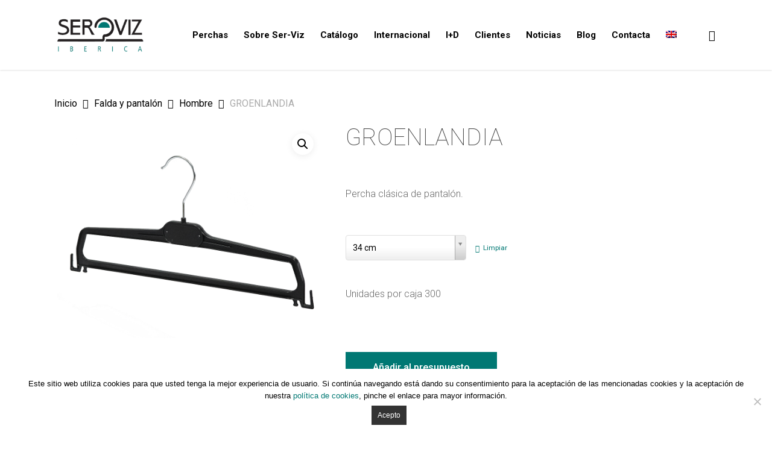

--- FILE ---
content_type: text/html; charset=UTF-8
request_url: http://www.servizperchas.com/producto/groenlandia-34cm-copia/
body_size: 44270
content:
<!doctype html>
<html lang="es-ES" class="no-js">
<head>
	<meta charset="UTF-8">
	<meta name="viewport" content="width=device-width, initial-scale=1, maximum-scale=1, user-scalable=0" /><script type="text/javascript">
							var spg_ajax = "http://www.servizperchas.com/wp-admin/admin-ajax.php";
							var spg_current_url = "http://www.servizperchas.com/producto/groenlandia-34cm-copia/";
							</script><meta name='robots' content='index, follow, max-image-preview:large, max-snippet:-1, max-video-preview:-1' />
	<style>img:is([sizes="auto" i], [sizes^="auto," i]) { contain-intrinsic-size: 3000px 1500px }</style>
	<link rel="alternate" hreflang="es" href="http://www.servizperchas.com/producto/groenlandia-34cm-copia/" />
<link rel="alternate" hreflang="en" href="http://www.servizperchas.com/en/product/groenlandia-34cm-copia/" />
<link rel="alternate" hreflang="x-default" href="http://www.servizperchas.com/producto/groenlandia-34cm-copia/" />

	<!-- This site is optimized with the Yoast SEO plugin v25.9 - https://yoast.com/wordpress/plugins/seo/ -->
	<title>GROENLANDIA - Ser-viz Perchas</title>
	<link rel="canonical" href="http://www.servizperchas.com/producto/groenlandia-34cm-copia/" />
	<meta property="og:locale" content="es_ES" />
	<meta property="og:type" content="article" />
	<meta property="og:title" content="GROENLANDIA - Ser-viz Perchas" />
	<meta property="og:description" content="Percha clásica de pantalón." />
	<meta property="og:url" content="http://www.servizperchas.com/producto/groenlandia-34cm-copia/" />
	<meta property="og:site_name" content="Ser-viz Perchas" />
	<meta property="article:publisher" content="https://www.facebook.com/pages/Serviz-Perchas/172022666164576" />
	<meta property="article:modified_time" content="2018-03-08T12:30:21+00:00" />
	<meta property="og:image" content="http://www.servizperchas.com/wp-content/uploads/2017/11/GROE-G-M.png" />
	<meta property="og:image:width" content="1000" />
	<meta property="og:image:height" content="800" />
	<meta property="og:image:type" content="image/png" />
	<meta name="twitter:card" content="summary_large_image" />
	<meta name="twitter:site" content="@servizperchas" />
	<script type="application/ld+json" class="yoast-schema-graph">{"@context":"https://schema.org","@graph":[{"@type":"WebPage","@id":"http://www.servizperchas.com/producto/groenlandia-34cm-copia/","url":"http://www.servizperchas.com/producto/groenlandia-34cm-copia/","name":"GROENLANDIA - Ser-viz Perchas","isPartOf":{"@id":"http://www.servizperchas.com/en/#website"},"primaryImageOfPage":{"@id":"http://www.servizperchas.com/producto/groenlandia-34cm-copia/#primaryimage"},"image":{"@id":"http://www.servizperchas.com/producto/groenlandia-34cm-copia/#primaryimage"},"thumbnailUrl":"http://www.servizperchas.com/wp-content/uploads/2017/11/GROE-G-M.png","datePublished":"2017-11-16T12:07:50+00:00","dateModified":"2018-03-08T12:30:21+00:00","breadcrumb":{"@id":"http://www.servizperchas.com/producto/groenlandia-34cm-copia/#breadcrumb"},"inLanguage":"es","potentialAction":[{"@type":"ReadAction","target":["http://www.servizperchas.com/producto/groenlandia-34cm-copia/"]}]},{"@type":"ImageObject","inLanguage":"es","@id":"http://www.servizperchas.com/producto/groenlandia-34cm-copia/#primaryimage","url":"http://www.servizperchas.com/wp-content/uploads/2017/11/GROE-G-M.png","contentUrl":"http://www.servizperchas.com/wp-content/uploads/2017/11/GROE-G-M.png","width":1000,"height":800},{"@type":"BreadcrumbList","@id":"http://www.servizperchas.com/producto/groenlandia-34cm-copia/#breadcrumb","itemListElement":[{"@type":"ListItem","position":1,"name":"Home","item":"http://www.servizperchas.com/"},{"@type":"ListItem","position":2,"name":"Catálogo","item":"http://www.servizperchas.com/tienda/"},{"@type":"ListItem","position":3,"name":"GROENLANDIA"}]},{"@type":"WebSite","@id":"http://www.servizperchas.com/en/#website","url":"http://www.servizperchas.com/en/","name":"Ser-viz Perchas","description":"Perchas y accesorios para el sector textil.","publisher":{"@id":"http://www.servizperchas.com/en/#organization"},"potentialAction":[{"@type":"SearchAction","target":{"@type":"EntryPoint","urlTemplate":"http://www.servizperchas.com/en/?s={search_term_string}"},"query-input":{"@type":"PropertyValueSpecification","valueRequired":true,"valueName":"search_term_string"}}],"inLanguage":"es"},{"@type":"Organization","@id":"http://www.servizperchas.com/en/#organization","name":"[wpseo_titles]company_Nombre","url":"http://www.servizperchas.com/en/","logo":{"@type":"ImageObject","inLanguage":"es","@id":"http://www.servizperchas.com/en/#/schema/logo/image/","url":"https://www.servizperchas.com/wp-content/uploads/2017/07/logo-serviziberica.png","contentUrl":"https://www.servizperchas.com/wp-content/uploads/2017/07/logo-serviziberica.png","width":225,"height":90,"caption":"[wpseo_titles]company_Nombre"},"image":{"@id":"http://www.servizperchas.com/en/#/schema/logo/image/"},"sameAs":["https://www.facebook.com/pages/Serviz-Perchas/172022666164576","https://x.com/servizperchas","https://www.instagram.com/servizperchas/"]}]}</script>
	<!-- / Yoast SEO plugin. -->


<link rel='dns-prefetch' href='//maxcdn.bootstrapcdn.com' />
<link rel='dns-prefetch' href='//fonts.googleapis.com' />
<link rel="alternate" type="application/rss+xml" title="Ser-viz Perchas &raquo; Feed" href="http://www.servizperchas.com/feed/" />
<link rel="alternate" type="application/rss+xml" title="Ser-viz Perchas &raquo; Feed de los comentarios" href="http://www.servizperchas.com/comments/feed/" />
<script type="text/javascript">
/* <![CDATA[ */
window._wpemojiSettings = {"baseUrl":"https:\/\/s.w.org\/images\/core\/emoji\/16.0.1\/72x72\/","ext":".png","svgUrl":"https:\/\/s.w.org\/images\/core\/emoji\/16.0.1\/svg\/","svgExt":".svg","source":{"concatemoji":"http:\/\/www.servizperchas.com\/wp-includes\/js\/wp-emoji-release.min.js?ver=6.8.3"}};
/*! This file is auto-generated */
!function(s,n){var o,i,e;function c(e){try{var t={supportTests:e,timestamp:(new Date).valueOf()};sessionStorage.setItem(o,JSON.stringify(t))}catch(e){}}function p(e,t,n){e.clearRect(0,0,e.canvas.width,e.canvas.height),e.fillText(t,0,0);var t=new Uint32Array(e.getImageData(0,0,e.canvas.width,e.canvas.height).data),a=(e.clearRect(0,0,e.canvas.width,e.canvas.height),e.fillText(n,0,0),new Uint32Array(e.getImageData(0,0,e.canvas.width,e.canvas.height).data));return t.every(function(e,t){return e===a[t]})}function u(e,t){e.clearRect(0,0,e.canvas.width,e.canvas.height),e.fillText(t,0,0);for(var n=e.getImageData(16,16,1,1),a=0;a<n.data.length;a++)if(0!==n.data[a])return!1;return!0}function f(e,t,n,a){switch(t){case"flag":return n(e,"\ud83c\udff3\ufe0f\u200d\u26a7\ufe0f","\ud83c\udff3\ufe0f\u200b\u26a7\ufe0f")?!1:!n(e,"\ud83c\udde8\ud83c\uddf6","\ud83c\udde8\u200b\ud83c\uddf6")&&!n(e,"\ud83c\udff4\udb40\udc67\udb40\udc62\udb40\udc65\udb40\udc6e\udb40\udc67\udb40\udc7f","\ud83c\udff4\u200b\udb40\udc67\u200b\udb40\udc62\u200b\udb40\udc65\u200b\udb40\udc6e\u200b\udb40\udc67\u200b\udb40\udc7f");case"emoji":return!a(e,"\ud83e\udedf")}return!1}function g(e,t,n,a){var r="undefined"!=typeof WorkerGlobalScope&&self instanceof WorkerGlobalScope?new OffscreenCanvas(300,150):s.createElement("canvas"),o=r.getContext("2d",{willReadFrequently:!0}),i=(o.textBaseline="top",o.font="600 32px Arial",{});return e.forEach(function(e){i[e]=t(o,e,n,a)}),i}function t(e){var t=s.createElement("script");t.src=e,t.defer=!0,s.head.appendChild(t)}"undefined"!=typeof Promise&&(o="wpEmojiSettingsSupports",i=["flag","emoji"],n.supports={everything:!0,everythingExceptFlag:!0},e=new Promise(function(e){s.addEventListener("DOMContentLoaded",e,{once:!0})}),new Promise(function(t){var n=function(){try{var e=JSON.parse(sessionStorage.getItem(o));if("object"==typeof e&&"number"==typeof e.timestamp&&(new Date).valueOf()<e.timestamp+604800&&"object"==typeof e.supportTests)return e.supportTests}catch(e){}return null}();if(!n){if("undefined"!=typeof Worker&&"undefined"!=typeof OffscreenCanvas&&"undefined"!=typeof URL&&URL.createObjectURL&&"undefined"!=typeof Blob)try{var e="postMessage("+g.toString()+"("+[JSON.stringify(i),f.toString(),p.toString(),u.toString()].join(",")+"));",a=new Blob([e],{type:"text/javascript"}),r=new Worker(URL.createObjectURL(a),{name:"wpTestEmojiSupports"});return void(r.onmessage=function(e){c(n=e.data),r.terminate(),t(n)})}catch(e){}c(n=g(i,f,p,u))}t(n)}).then(function(e){for(var t in e)n.supports[t]=e[t],n.supports.everything=n.supports.everything&&n.supports[t],"flag"!==t&&(n.supports.everythingExceptFlag=n.supports.everythingExceptFlag&&n.supports[t]);n.supports.everythingExceptFlag=n.supports.everythingExceptFlag&&!n.supports.flag,n.DOMReady=!1,n.readyCallback=function(){n.DOMReady=!0}}).then(function(){return e}).then(function(){var e;n.supports.everything||(n.readyCallback(),(e=n.source||{}).concatemoji?t(e.concatemoji):e.wpemoji&&e.twemoji&&(t(e.twemoji),t(e.wpemoji)))}))}((window,document),window._wpemojiSettings);
/* ]]> */
</script>
<style id='wp-emoji-styles-inline-css' type='text/css'>

	img.wp-smiley, img.emoji {
		display: inline !important;
		border: none !important;
		box-shadow: none !important;
		height: 1em !important;
		width: 1em !important;
		margin: 0 0.07em !important;
		vertical-align: -0.1em !important;
		background: none !important;
		padding: 0 !important;
	}
</style>
<style id='classic-theme-styles-inline-css' type='text/css'>
/*! This file is auto-generated */
.wp-block-button__link{color:#fff;background-color:#32373c;border-radius:9999px;box-shadow:none;text-decoration:none;padding:calc(.667em + 2px) calc(1.333em + 2px);font-size:1.125em}.wp-block-file__button{background:#32373c;color:#fff;text-decoration:none}
</style>
<style id='global-styles-inline-css' type='text/css'>
:root{--wp--preset--aspect-ratio--square: 1;--wp--preset--aspect-ratio--4-3: 4/3;--wp--preset--aspect-ratio--3-4: 3/4;--wp--preset--aspect-ratio--3-2: 3/2;--wp--preset--aspect-ratio--2-3: 2/3;--wp--preset--aspect-ratio--16-9: 16/9;--wp--preset--aspect-ratio--9-16: 9/16;--wp--preset--color--black: #000000;--wp--preset--color--cyan-bluish-gray: #abb8c3;--wp--preset--color--white: #ffffff;--wp--preset--color--pale-pink: #f78da7;--wp--preset--color--vivid-red: #cf2e2e;--wp--preset--color--luminous-vivid-orange: #ff6900;--wp--preset--color--luminous-vivid-amber: #fcb900;--wp--preset--color--light-green-cyan: #7bdcb5;--wp--preset--color--vivid-green-cyan: #00d084;--wp--preset--color--pale-cyan-blue: #8ed1fc;--wp--preset--color--vivid-cyan-blue: #0693e3;--wp--preset--color--vivid-purple: #9b51e0;--wp--preset--gradient--vivid-cyan-blue-to-vivid-purple: linear-gradient(135deg,rgba(6,147,227,1) 0%,rgb(155,81,224) 100%);--wp--preset--gradient--light-green-cyan-to-vivid-green-cyan: linear-gradient(135deg,rgb(122,220,180) 0%,rgb(0,208,130) 100%);--wp--preset--gradient--luminous-vivid-amber-to-luminous-vivid-orange: linear-gradient(135deg,rgba(252,185,0,1) 0%,rgba(255,105,0,1) 100%);--wp--preset--gradient--luminous-vivid-orange-to-vivid-red: linear-gradient(135deg,rgba(255,105,0,1) 0%,rgb(207,46,46) 100%);--wp--preset--gradient--very-light-gray-to-cyan-bluish-gray: linear-gradient(135deg,rgb(238,238,238) 0%,rgb(169,184,195) 100%);--wp--preset--gradient--cool-to-warm-spectrum: linear-gradient(135deg,rgb(74,234,220) 0%,rgb(151,120,209) 20%,rgb(207,42,186) 40%,rgb(238,44,130) 60%,rgb(251,105,98) 80%,rgb(254,248,76) 100%);--wp--preset--gradient--blush-light-purple: linear-gradient(135deg,rgb(255,206,236) 0%,rgb(152,150,240) 100%);--wp--preset--gradient--blush-bordeaux: linear-gradient(135deg,rgb(254,205,165) 0%,rgb(254,45,45) 50%,rgb(107,0,62) 100%);--wp--preset--gradient--luminous-dusk: linear-gradient(135deg,rgb(255,203,112) 0%,rgb(199,81,192) 50%,rgb(65,88,208) 100%);--wp--preset--gradient--pale-ocean: linear-gradient(135deg,rgb(255,245,203) 0%,rgb(182,227,212) 50%,rgb(51,167,181) 100%);--wp--preset--gradient--electric-grass: linear-gradient(135deg,rgb(202,248,128) 0%,rgb(113,206,126) 100%);--wp--preset--gradient--midnight: linear-gradient(135deg,rgb(2,3,129) 0%,rgb(40,116,252) 100%);--wp--preset--font-size--small: 13px;--wp--preset--font-size--medium: 20px;--wp--preset--font-size--large: 36px;--wp--preset--font-size--x-large: 42px;--wp--preset--spacing--20: 0.44rem;--wp--preset--spacing--30: 0.67rem;--wp--preset--spacing--40: 1rem;--wp--preset--spacing--50: 1.5rem;--wp--preset--spacing--60: 2.25rem;--wp--preset--spacing--70: 3.38rem;--wp--preset--spacing--80: 5.06rem;--wp--preset--shadow--natural: 6px 6px 9px rgba(0, 0, 0, 0.2);--wp--preset--shadow--deep: 12px 12px 50px rgba(0, 0, 0, 0.4);--wp--preset--shadow--sharp: 6px 6px 0px rgba(0, 0, 0, 0.2);--wp--preset--shadow--outlined: 6px 6px 0px -3px rgba(255, 255, 255, 1), 6px 6px rgba(0, 0, 0, 1);--wp--preset--shadow--crisp: 6px 6px 0px rgba(0, 0, 0, 1);}:where(.is-layout-flex){gap: 0.5em;}:where(.is-layout-grid){gap: 0.5em;}body .is-layout-flex{display: flex;}.is-layout-flex{flex-wrap: wrap;align-items: center;}.is-layout-flex > :is(*, div){margin: 0;}body .is-layout-grid{display: grid;}.is-layout-grid > :is(*, div){margin: 0;}:where(.wp-block-columns.is-layout-flex){gap: 2em;}:where(.wp-block-columns.is-layout-grid){gap: 2em;}:where(.wp-block-post-template.is-layout-flex){gap: 1.25em;}:where(.wp-block-post-template.is-layout-grid){gap: 1.25em;}.has-black-color{color: var(--wp--preset--color--black) !important;}.has-cyan-bluish-gray-color{color: var(--wp--preset--color--cyan-bluish-gray) !important;}.has-white-color{color: var(--wp--preset--color--white) !important;}.has-pale-pink-color{color: var(--wp--preset--color--pale-pink) !important;}.has-vivid-red-color{color: var(--wp--preset--color--vivid-red) !important;}.has-luminous-vivid-orange-color{color: var(--wp--preset--color--luminous-vivid-orange) !important;}.has-luminous-vivid-amber-color{color: var(--wp--preset--color--luminous-vivid-amber) !important;}.has-light-green-cyan-color{color: var(--wp--preset--color--light-green-cyan) !important;}.has-vivid-green-cyan-color{color: var(--wp--preset--color--vivid-green-cyan) !important;}.has-pale-cyan-blue-color{color: var(--wp--preset--color--pale-cyan-blue) !important;}.has-vivid-cyan-blue-color{color: var(--wp--preset--color--vivid-cyan-blue) !important;}.has-vivid-purple-color{color: var(--wp--preset--color--vivid-purple) !important;}.has-black-background-color{background-color: var(--wp--preset--color--black) !important;}.has-cyan-bluish-gray-background-color{background-color: var(--wp--preset--color--cyan-bluish-gray) !important;}.has-white-background-color{background-color: var(--wp--preset--color--white) !important;}.has-pale-pink-background-color{background-color: var(--wp--preset--color--pale-pink) !important;}.has-vivid-red-background-color{background-color: var(--wp--preset--color--vivid-red) !important;}.has-luminous-vivid-orange-background-color{background-color: var(--wp--preset--color--luminous-vivid-orange) !important;}.has-luminous-vivid-amber-background-color{background-color: var(--wp--preset--color--luminous-vivid-amber) !important;}.has-light-green-cyan-background-color{background-color: var(--wp--preset--color--light-green-cyan) !important;}.has-vivid-green-cyan-background-color{background-color: var(--wp--preset--color--vivid-green-cyan) !important;}.has-pale-cyan-blue-background-color{background-color: var(--wp--preset--color--pale-cyan-blue) !important;}.has-vivid-cyan-blue-background-color{background-color: var(--wp--preset--color--vivid-cyan-blue) !important;}.has-vivid-purple-background-color{background-color: var(--wp--preset--color--vivid-purple) !important;}.has-black-border-color{border-color: var(--wp--preset--color--black) !important;}.has-cyan-bluish-gray-border-color{border-color: var(--wp--preset--color--cyan-bluish-gray) !important;}.has-white-border-color{border-color: var(--wp--preset--color--white) !important;}.has-pale-pink-border-color{border-color: var(--wp--preset--color--pale-pink) !important;}.has-vivid-red-border-color{border-color: var(--wp--preset--color--vivid-red) !important;}.has-luminous-vivid-orange-border-color{border-color: var(--wp--preset--color--luminous-vivid-orange) !important;}.has-luminous-vivid-amber-border-color{border-color: var(--wp--preset--color--luminous-vivid-amber) !important;}.has-light-green-cyan-border-color{border-color: var(--wp--preset--color--light-green-cyan) !important;}.has-vivid-green-cyan-border-color{border-color: var(--wp--preset--color--vivid-green-cyan) !important;}.has-pale-cyan-blue-border-color{border-color: var(--wp--preset--color--pale-cyan-blue) !important;}.has-vivid-cyan-blue-border-color{border-color: var(--wp--preset--color--vivid-cyan-blue) !important;}.has-vivid-purple-border-color{border-color: var(--wp--preset--color--vivid-purple) !important;}.has-vivid-cyan-blue-to-vivid-purple-gradient-background{background: var(--wp--preset--gradient--vivid-cyan-blue-to-vivid-purple) !important;}.has-light-green-cyan-to-vivid-green-cyan-gradient-background{background: var(--wp--preset--gradient--light-green-cyan-to-vivid-green-cyan) !important;}.has-luminous-vivid-amber-to-luminous-vivid-orange-gradient-background{background: var(--wp--preset--gradient--luminous-vivid-amber-to-luminous-vivid-orange) !important;}.has-luminous-vivid-orange-to-vivid-red-gradient-background{background: var(--wp--preset--gradient--luminous-vivid-orange-to-vivid-red) !important;}.has-very-light-gray-to-cyan-bluish-gray-gradient-background{background: var(--wp--preset--gradient--very-light-gray-to-cyan-bluish-gray) !important;}.has-cool-to-warm-spectrum-gradient-background{background: var(--wp--preset--gradient--cool-to-warm-spectrum) !important;}.has-blush-light-purple-gradient-background{background: var(--wp--preset--gradient--blush-light-purple) !important;}.has-blush-bordeaux-gradient-background{background: var(--wp--preset--gradient--blush-bordeaux) !important;}.has-luminous-dusk-gradient-background{background: var(--wp--preset--gradient--luminous-dusk) !important;}.has-pale-ocean-gradient-background{background: var(--wp--preset--gradient--pale-ocean) !important;}.has-electric-grass-gradient-background{background: var(--wp--preset--gradient--electric-grass) !important;}.has-midnight-gradient-background{background: var(--wp--preset--gradient--midnight) !important;}.has-small-font-size{font-size: var(--wp--preset--font-size--small) !important;}.has-medium-font-size{font-size: var(--wp--preset--font-size--medium) !important;}.has-large-font-size{font-size: var(--wp--preset--font-size--large) !important;}.has-x-large-font-size{font-size: var(--wp--preset--font-size--x-large) !important;}
:where(.wp-block-post-template.is-layout-flex){gap: 1.25em;}:where(.wp-block-post-template.is-layout-grid){gap: 1.25em;}
:where(.wp-block-columns.is-layout-flex){gap: 2em;}:where(.wp-block-columns.is-layout-grid){gap: 2em;}
:root :where(.wp-block-pullquote){font-size: 1.5em;line-height: 1.6;}
</style>
<link data-minify="1" rel='stylesheet' id='contact-form-7-css' href='http://www.servizperchas.com/wp-content/cache/min/1/wp-content/plugins/contact-form-7/includes/css/styles.css?ver=1743063583' type='text/css' media='all' />
<style id='contact-form-7-inline-css' type='text/css'>
.wpcf7 .wpcf7-recaptcha iframe {margin-bottom: 0;}.wpcf7 .wpcf7-recaptcha[data-align="center"] > div {margin: 0 auto;}.wpcf7 .wpcf7-recaptcha[data-align="right"] > div {margin: 0 0 0 auto;}
</style>
<link rel='stylesheet' id='cookie-notice-front-css' href='http://www.servizperchas.com/wp-content/plugins/cookie-notice/css/front.min.css?ver=2.5.7' type='text/css' media='all' />
<link data-minify="1" rel='stylesheet' id='prime_master_bootstrap-css' href='http://www.servizperchas.com/wp-content/cache/min/1/bootstrap/3.3.6/css/bootstrap.min.css?ver=1743063583' type='text/css' media='all' />
<link data-minify="1" rel='stylesheet' id='prime_master_fontawesome-css' href='http://www.servizperchas.com/wp-content/cache/min/1/font-awesome/4.5.0/css/font-awesome.min.css?ver=1743063583' type='text/css' media='all' />
<link data-minify="1" rel='stylesheet' id='prime_testimonial_ba_css-css' href='http://www.servizperchas.com/wp-content/cache/min/1/wp-content/plugins/prime-extensions-for-visual-composer/shortcodes/testimonial/css/style.css?ver=1743063583' type='text/css' media='all' />
<link data-minify="1" rel='stylesheet' id='salient-social-css' href='http://www.servizperchas.com/wp-content/cache/min/1/wp-content/plugins/salient-social/css/style.css?ver=1743063648' type='text/css' media='all' />
<style id='salient-social-inline-css' type='text/css'>

  .sharing-default-minimal .nectar-love.loved,
  body .nectar-social[data-color-override="override"].fixed > a:before, 
  body .nectar-social[data-color-override="override"].fixed .nectar-social-inner a,
  .sharing-default-minimal .nectar-social[data-color-override="override"] .nectar-social-inner a:hover,
  .nectar-social.vertical[data-color-override="override"] .nectar-social-inner a:hover {
    background-color: #007873;
  }
  .nectar-social.hover .nectar-love.loved,
  .nectar-social.hover > .nectar-love-button a:hover,
  .nectar-social[data-color-override="override"].hover > div a:hover,
  #single-below-header .nectar-social[data-color-override="override"].hover > div a:hover,
  .nectar-social[data-color-override="override"].hover .share-btn:hover,
  .sharing-default-minimal .nectar-social[data-color-override="override"] .nectar-social-inner a {
    border-color: #007873;
  }
  #single-below-header .nectar-social.hover .nectar-love.loved i,
  #single-below-header .nectar-social.hover[data-color-override="override"] a:hover,
  #single-below-header .nectar-social.hover[data-color-override="override"] a:hover i,
  #single-below-header .nectar-social.hover .nectar-love-button a:hover i,
  .nectar-love:hover i,
  .hover .nectar-love:hover .total_loves,
  .nectar-love.loved i,
  .nectar-social.hover .nectar-love.loved .total_loves,
  .nectar-social.hover .share-btn:hover, 
  .nectar-social[data-color-override="override"].hover .nectar-social-inner a:hover,
  .nectar-social[data-color-override="override"].hover > div:hover span,
  .sharing-default-minimal .nectar-social[data-color-override="override"] .nectar-social-inner a:not(:hover) i,
  .sharing-default-minimal .nectar-social[data-color-override="override"] .nectar-social-inner a:not(:hover) {
    color: #007873;
  }
</style>
<link rel='stylesheet' id='photoswipe-css' href='http://www.servizperchas.com/wp-content/plugins/woocommerce/assets/css/photoswipe/photoswipe.min.css?ver=10.1.3' type='text/css' media='all' />
<link rel='stylesheet' id='photoswipe-default-skin-css' href='http://www.servizperchas.com/wp-content/plugins/woocommerce/assets/css/photoswipe/default-skin/default-skin.min.css?ver=10.1.3' type='text/css' media='all' />
<link data-minify="1" rel='stylesheet' id='woocommerce-layout-css' href='http://www.servizperchas.com/wp-content/cache/min/1/wp-content/plugins/woocommerce/assets/css/woocommerce-layout.css?ver=1743063583' type='text/css' media='all' />
<link data-minify="1" rel='stylesheet' id='woocommerce-smallscreen-css' href='http://www.servizperchas.com/wp-content/cache/min/1/wp-content/plugins/woocommerce/assets/css/woocommerce-smallscreen.css?ver=1743063583' type='text/css' media='only screen and (max-width: 768px)' />
<link data-minify="1" rel='stylesheet' id='woocommerce-general-css' href='http://www.servizperchas.com/wp-content/cache/min/1/wp-content/plugins/woocommerce/assets/css/woocommerce.css?ver=1743063583' type='text/css' media='all' />
<style id='woocommerce-inline-inline-css' type='text/css'>
.woocommerce form .form-row .required { visibility: visible; }
</style>
<link rel='stylesheet' id='wpml-legacy-horizontal-list-0-css' href='http://www.servizperchas.com/wp-content/plugins/sitepress-multilingual-cms/templates/language-switchers/legacy-list-horizontal/style.min.css?ver=1' type='text/css' media='all' />
<link rel='stylesheet' id='wpml-menu-item-0-css' href='http://www.servizperchas.com/wp-content/plugins/sitepress-multilingual-cms/templates/language-switchers/menu-item/style.min.css?ver=1' type='text/css' media='all' />
<link data-minify="1" rel='stylesheet' id='cms-navigation-style-base-css' href='http://www.servizperchas.com/wp-content/cache/min/1/wp-content/plugins/wpml-cms-nav/res/css/cms-navigation-base.css?ver=1743063583' type='text/css' media='screen' />
<link data-minify="1" rel='stylesheet' id='cms-navigation-style-css' href='http://www.servizperchas.com/wp-content/cache/min/1/wp-content/plugins/wpml-cms-nav/res/css/cms-navigation.css?ver=1743063583' type='text/css' media='screen' />
<link data-minify="1" rel='stylesheet' id='brands-styles-css' href='http://www.servizperchas.com/wp-content/cache/min/1/wp-content/plugins/woocommerce/assets/css/brands.css?ver=1743063583' type='text/css' media='all' />
<link data-minify="1" rel='stylesheet' id='font-awesome-css' href='http://www.servizperchas.com/wp-content/cache/min/1/wp-content/themes/salient/css/font-awesome-legacy.min.css?ver=1743063583' type='text/css' media='all' />
<style id='font-awesome-inline-css' type='text/css'>
[data-font="FontAwesome"]:before {font-family: 'FontAwesome' !important;content: attr(data-icon) !important;speak: none !important;font-weight: normal !important;font-variant: normal !important;text-transform: none !important;line-height: 1 !important;font-style: normal !important;-webkit-font-smoothing: antialiased !important;-moz-osx-font-smoothing: grayscale !important;}
</style>
<link rel='stylesheet' id='parent-style-css' href='http://www.servizperchas.com/wp-content/themes/salient/style.css?ver=1.8.0' type='text/css' media='all' />
<link data-minify="1" rel='stylesheet' id='salient-grid-system-legacy-css' href='http://www.servizperchas.com/wp-content/cache/min/1/wp-content/themes/salient/css/build/grid-system-legacy.css?ver=1743063583' type='text/css' media='all' />
<link data-minify="1" rel='stylesheet' id='main-styles-css' href='http://www.servizperchas.com/wp-content/cache/min/1/wp-content/themes/salient/css/build/style.css?ver=1743063583' type='text/css' media='all' />
<style id='main-styles-inline-css' type='text/css'>
html:not(.page-trans-loaded) { background-color: #ffffff; }
</style>
<link rel='stylesheet' id='nectar_default_font_open_sans-css' href='https://fonts.googleapis.com/css?family=Open+Sans%3A300%2C400%2C600%2C700&#038;subset=latin%2Clatin-ext' type='text/css' media='all' />
<link data-minify="1" rel='stylesheet' id='responsive-css' href='http://www.servizperchas.com/wp-content/cache/min/1/wp-content/themes/salient/css/build/responsive.css?ver=1743063583' type='text/css' media='all' />
<link data-minify="1" rel='stylesheet' id='nectar-product-style-classic-css' href='http://www.servizperchas.com/wp-content/cache/min/1/wp-content/themes/salient/css/build/third-party/woocommerce/product-style-classic.css?ver=1743063583' type='text/css' media='all' />
<link data-minify="1" rel='stylesheet' id='woocommerce-css' href='http://www.servizperchas.com/wp-content/cache/min/1/wp-content/themes/salient/css/build/woocommerce.css?ver=1743063583' type='text/css' media='all' />
<link data-minify="1" rel='stylesheet' id='nectar-woocommerce-single-css' href='http://www.servizperchas.com/wp-content/cache/min/1/wp-content/themes/salient/css/build/third-party/woocommerce/product-single.css?ver=1743063720' type='text/css' media='all' />
<link data-minify="1" rel='stylesheet' id='select2-css' href='http://www.servizperchas.com/wp-content/cache/min/1/wp-content/plugins/woocommerce/assets/css/select2.css?ver=1743063583' type='text/css' media='all' />
<link data-minify="1" rel='stylesheet' id='skin-ascend-css' href='http://www.servizperchas.com/wp-content/cache/min/1/wp-content/themes/salient/css/build/ascend.css?ver=1743063583' type='text/css' media='all' />
<style id='salient-wp-menu-dynamic-fallback-inline-css' type='text/css'>
#header-outer .nectar-ext-menu-item .image-layer-outer,#header-outer .nectar-ext-menu-item .image-layer,#header-outer .nectar-ext-menu-item .color-overlay,#slide-out-widget-area .nectar-ext-menu-item .image-layer-outer,#slide-out-widget-area .nectar-ext-menu-item .color-overlay,#slide-out-widget-area .nectar-ext-menu-item .image-layer{position:absolute;top:0;left:0;width:100%;height:100%;overflow:hidden;}.nectar-ext-menu-item .inner-content{position:relative;z-index:10;width:100%;}.nectar-ext-menu-item .image-layer{background-size:cover;background-position:center;transition:opacity 0.25s ease 0.1s;}#header-outer nav .nectar-ext-menu-item .image-layer:not(.loaded){background-image:none!important;}#header-outer nav .nectar-ext-menu-item .image-layer{opacity:0;}#header-outer nav .nectar-ext-menu-item .image-layer.loaded{opacity:1;}.nectar-ext-menu-item span[class*="inherit-h"] + .menu-item-desc{margin-top:0.4rem;}#mobile-menu .nectar-ext-menu-item .title,#slide-out-widget-area .nectar-ext-menu-item .title,.nectar-ext-menu-item .menu-title-text,.nectar-ext-menu-item .menu-item-desc{position:relative;}.nectar-ext-menu-item .menu-item-desc{display:block;line-height:1.4em;}body #slide-out-widget-area .nectar-ext-menu-item .menu-item-desc{line-height:1.4em;}#mobile-menu .nectar-ext-menu-item .title,#slide-out-widget-area .nectar-ext-menu-item:not(.style-img-above-text) .title,.nectar-ext-menu-item:not(.style-img-above-text) .menu-title-text,.nectar-ext-menu-item:not(.style-img-above-text) .menu-item-desc,.nectar-ext-menu-item:not(.style-img-above-text) i:before,.nectar-ext-menu-item:not(.style-img-above-text) .svg-icon{color:#fff;}#mobile-menu .nectar-ext-menu-item.style-img-above-text .title{color:inherit;}.sf-menu li ul li a .nectar-ext-menu-item .menu-title-text:after{display:none;}.menu-item .widget-area-active[data-margin="default"] > div:not(:last-child){margin-bottom:20px;}.nectar-ext-menu-item .color-overlay{transition:opacity 0.5s cubic-bezier(.15,.75,.5,1);}.nectar-ext-menu-item:hover .hover-zoom-in-slow .image-layer{transform:scale(1.15);transition:transform 4s cubic-bezier(0.1,0.2,.7,1);}.nectar-ext-menu-item:hover .hover-zoom-in-slow .color-overlay{transition:opacity 1.5s cubic-bezier(.15,.75,.5,1);}.nectar-ext-menu-item .hover-zoom-in-slow .image-layer{transition:transform 0.5s cubic-bezier(.15,.75,.5,1);}.nectar-ext-menu-item .hover-zoom-in-slow .color-overlay{transition:opacity 0.5s cubic-bezier(.15,.75,.5,1);}.nectar-ext-menu-item:hover .hover-zoom-in .image-layer{transform:scale(1.12);}.nectar-ext-menu-item .hover-zoom-in .image-layer{transition:transform 0.5s cubic-bezier(.15,.75,.5,1);}.nectar-ext-menu-item{display:flex;text-align:left;}#slide-out-widget-area .nectar-ext-menu-item .title,#slide-out-widget-area .nectar-ext-menu-item .menu-item-desc,#slide-out-widget-area .nectar-ext-menu-item .menu-title-text,#mobile-menu .nectar-ext-menu-item .title,#mobile-menu .nectar-ext-menu-item .menu-item-desc,#mobile-menu .nectar-ext-menu-item .menu-title-text{color:inherit!important;}#slide-out-widget-area .nectar-ext-menu-item,#mobile-menu .nectar-ext-menu-item{display:block;}#slide-out-widget-area.fullscreen-alt .nectar-ext-menu-item,#slide-out-widget-area.fullscreen .nectar-ext-menu-item{text-align:center;}#header-outer .nectar-ext-menu-item.style-img-above-text .image-layer-outer,#slide-out-widget-area .nectar-ext-menu-item.style-img-above-text .image-layer-outer{position:relative;}#header-outer .nectar-ext-menu-item.style-img-above-text,#slide-out-widget-area .nectar-ext-menu-item.style-img-above-text{flex-direction:column;}
</style>
<link data-minify="1" rel='stylesheet' id='nectar-widget-posts-css' href='http://www.servizperchas.com/wp-content/cache/min/1/wp-content/themes/salient/css/build/elements/widget-nectar-posts.css?ver=1743063583' type='text/css' media='all' />
<link data-minify="1" rel='stylesheet' id='pr-magnifyzoom-css-css' href='http://www.servizperchas.com/wp-content/cache/min/1/wp-content/plugins/prime-extensions-for-visual-composer/shortcodes/zoom-magnify/css/style.css?ver=1743063583' type='text/css' media='all' />
<link data-minify="1" rel='stylesheet' id='popup-maker-site-css' href='http://www.servizperchas.com/wp-content/cache/min/1/wp-content/uploads/pum/pum-site-styles.css?ver=1743063583' type='text/css' media='all' />
<link data-minify="1" rel='stylesheet' id='dynamic-css-css' href='http://www.servizperchas.com/wp-content/cache/min/1/wp-content/themes/salient/css/salient-dynamic-styles.css?ver=1743063583' type='text/css' media='all' />
<style id='dynamic-css-inline-css' type='text/css'>
#header-space{background-color:#ffffff}@media only screen and (min-width:1000px){body #ajax-content-wrap.no-scroll{min-height:calc(100vh - 116px);height:calc(100vh - 116px)!important;}}@media only screen and (min-width:1000px){#page-header-wrap.fullscreen-header,#page-header-wrap.fullscreen-header #page-header-bg,html:not(.nectar-box-roll-loaded) .nectar-box-roll > #page-header-bg.fullscreen-header,.nectar_fullscreen_zoom_recent_projects,#nectar_fullscreen_rows:not(.afterLoaded) > div{height:calc(100vh - 115px);}.wpb_row.vc_row-o-full-height.top-level,.wpb_row.vc_row-o-full-height.top-level > .col.span_12{min-height:calc(100vh - 115px);}html:not(.nectar-box-roll-loaded) .nectar-box-roll > #page-header-bg.fullscreen-header{top:116px;}.nectar-slider-wrap[data-fullscreen="true"]:not(.loaded),.nectar-slider-wrap[data-fullscreen="true"]:not(.loaded) .swiper-container{height:calc(100vh - 114px)!important;}.admin-bar .nectar-slider-wrap[data-fullscreen="true"]:not(.loaded),.admin-bar .nectar-slider-wrap[data-fullscreen="true"]:not(.loaded) .swiper-container{height:calc(100vh - 114px - 32px)!important;}}.admin-bar[class*="page-template-template-no-header"] .wpb_row.vc_row-o-full-height.top-level,.admin-bar[class*="page-template-template-no-header"] .wpb_row.vc_row-o-full-height.top-level > .col.span_12{min-height:calc(100vh - 32px);}body[class*="page-template-template-no-header"] .wpb_row.vc_row-o-full-height.top-level,body[class*="page-template-template-no-header"] .wpb_row.vc_row-o-full-height.top-level > .col.span_12{min-height:100vh;}@media only screen and (max-width:999px){.using-mobile-browser #nectar_fullscreen_rows:not(.afterLoaded):not([data-mobile-disable="on"]) > div{height:calc(100vh - 100px);}.using-mobile-browser .wpb_row.vc_row-o-full-height.top-level,.using-mobile-browser .wpb_row.vc_row-o-full-height.top-level > .col.span_12,[data-permanent-transparent="1"].using-mobile-browser .wpb_row.vc_row-o-full-height.top-level,[data-permanent-transparent="1"].using-mobile-browser .wpb_row.vc_row-o-full-height.top-level > .col.span_12{min-height:calc(100vh - 100px);}html:not(.nectar-box-roll-loaded) .nectar-box-roll > #page-header-bg.fullscreen-header,.nectar_fullscreen_zoom_recent_projects,.nectar-slider-wrap[data-fullscreen="true"]:not(.loaded),.nectar-slider-wrap[data-fullscreen="true"]:not(.loaded) .swiper-container,#nectar_fullscreen_rows:not(.afterLoaded):not([data-mobile-disable="on"]) > div{height:calc(100vh - 47px);}.wpb_row.vc_row-o-full-height.top-level,.wpb_row.vc_row-o-full-height.top-level > .col.span_12{min-height:calc(100vh - 47px);}body[data-transparent-header="false"] #ajax-content-wrap.no-scroll{min-height:calc(100vh - 47px);height:calc(100vh - 47px);}}.post-type-archive-product.woocommerce .container-wrap,.tax-product_cat.woocommerce .container-wrap{background-color:#ffffff;}.woocommerce ul.products li.product.material,.woocommerce-page ul.products li.product.material{background-color:#ffffff;}.woocommerce ul.products li.product.minimal .product-wrap,.woocommerce ul.products li.product.minimal .background-color-expand,.woocommerce-page ul.products li.product.minimal .product-wrap,.woocommerce-page ul.products li.product.minimal .background-color-expand{background-color:#ffffff;}.screen-reader-text,.nectar-skip-to-content:not(:focus){border:0;clip:rect(1px,1px,1px,1px);clip-path:inset(50%);height:1px;margin:-1px;overflow:hidden;padding:0;position:absolute!important;width:1px;word-wrap:normal!important;}.row .col img:not([srcset]){width:auto;}.row .col img.img-with-animation.nectar-lazy:not([srcset]){width:100%;}
.woocommerce .product-wrap, li.product-category.product {
    overflow: hidden;
    position: relative;
    background-color: #f1f8f7;
}
</style>
<link data-minify="1" rel='stylesheet' id='salient-child-style-css' href='http://www.servizperchas.com/wp-content/cache/min/1/wp-content/themes/salient-child/style.css?ver=1743063583' type='text/css' media='all' />
<link data-minify="1" rel='stylesheet' id='post-transitions-css' href='http://www.servizperchas.com/wp-content/cache/min/1/wp-content/plugins/sortable-post-grid/css/transitions.css?ver=1743063583' type='text/css' media='all' />
<link data-minify="1" rel='stylesheet' id='post-select2-css' href='http://www.servizperchas.com/wp-content/cache/min/1/wp-content/plugins/sortable-post-grid/css/select2.css?ver=1743063583' type='text/css' media='all' />
<link data-minify="1" rel='stylesheet' id='post-sortable-normal-css' href='http://www.servizperchas.com/wp-content/cache/min/1/wp-content/plugins/sortable-post-grid/css/sortable-normal.css?ver=1743063583' type='text/css' media='all' />
<link data-minify="1" rel='stylesheet' id='post-select2-bootstrap-css' href='http://www.servizperchas.com/wp-content/cache/min/1/wp-content/plugins/sortable-post-grid/css/select2-bootstrap.css?ver=1743063583' type='text/css' media='all' />
<link rel='stylesheet' id='redux-google-fonts-salient_redux-css' href='http://fonts.googleapis.com/css?family=Roboto%3A700%2C400%2C100%2C500%2C300%2C400italic&#038;ver=1734091885' type='text/css' media='all' />
<link rel="stylesheet" type="text/css" href="//www.servizperchas.com/wp-content/plugins/smart-slider-3/Public/SmartSlider3/Application/Frontend/Assets/dist/smartslider.min.css?ver=52073c7b" media="all">
<style data-related="n2-ss-6">div#n2-ss-6 .n2-ss-slider-1{display:grid;position:relative;}div#n2-ss-6 .n2-ss-slider-2{display:grid;position:relative;overflow:hidden;padding:0px 0px 0px 0px;border:0px solid RGBA(62,62,62,1);border-radius:0px;background-clip:padding-box;background-repeat:repeat;background-position:50% 50%;background-size:cover;background-attachment:scroll;z-index:1;}div#n2-ss-6:not(.n2-ss-loaded) .n2-ss-slider-2{background-image:none !important;}div#n2-ss-6 .n2-ss-slider-3{display:grid;grid-template-areas:'cover';position:relative;overflow:hidden;z-index:10;}div#n2-ss-6 .n2-ss-slider-3 > *{grid-area:cover;}div#n2-ss-6 .n2-ss-slide-backgrounds,div#n2-ss-6 .n2-ss-slider-3 > .n2-ss-divider{position:relative;}div#n2-ss-6 .n2-ss-slide-backgrounds{z-index:10;}div#n2-ss-6 .n2-ss-slide-backgrounds > *{overflow:hidden;}div#n2-ss-6 .n2-ss-slide-background{transform:translateX(-100000px);}div#n2-ss-6 .n2-ss-slider-4{place-self:center;position:relative;width:100%;height:100%;z-index:20;display:grid;grid-template-areas:'slide';}div#n2-ss-6 .n2-ss-slider-4 > *{grid-area:slide;}div#n2-ss-6.n2-ss-full-page--constrain-ratio .n2-ss-slider-4{height:auto;}div#n2-ss-6 .n2-ss-slide{display:grid;place-items:center;grid-auto-columns:100%;position:relative;z-index:20;-webkit-backface-visibility:hidden;transform:translateX(-100000px);}div#n2-ss-6 .n2-ss-slide{perspective:1500px;}div#n2-ss-6 .n2-ss-slide-active{z-index:21;}.n2-ss-background-animation{position:absolute;top:0;left:0;width:100%;height:100%;z-index:3;}div#n2-ss-6 .nextend-arrow{cursor:pointer;overflow:hidden;line-height:0 !important;z-index:18;-webkit-user-select:none;}div#n2-ss-6 .nextend-arrow img{position:relative;display:block;}div#n2-ss-6 .nextend-arrow img.n2-arrow-hover-img{display:none;}div#n2-ss-6 .nextend-arrow:FOCUS img.n2-arrow-hover-img,div#n2-ss-6 .nextend-arrow:HOVER img.n2-arrow-hover-img{display:inline;}div#n2-ss-6 .nextend-arrow:FOCUS img.n2-arrow-normal-img,div#n2-ss-6 .nextend-arrow:HOVER img.n2-arrow-normal-img{display:none;}div#n2-ss-6 .nextend-arrow-animated{overflow:hidden;}div#n2-ss-6 .nextend-arrow-animated > div{position:relative;}div#n2-ss-6 .nextend-arrow-animated .n2-active{position:absolute;}div#n2-ss-6 .nextend-arrow-animated-fade{transition:background 0.3s, opacity 0.4s;}div#n2-ss-6 .nextend-arrow-animated-horizontal > div{transition:all 0.4s;transform:none;}div#n2-ss-6 .nextend-arrow-animated-horizontal .n2-active{top:0;}div#n2-ss-6 .nextend-arrow-previous.nextend-arrow-animated-horizontal .n2-active{left:100%;}div#n2-ss-6 .nextend-arrow-next.nextend-arrow-animated-horizontal .n2-active{right:100%;}div#n2-ss-6 .nextend-arrow-previous.nextend-arrow-animated-horizontal:HOVER > div,div#n2-ss-6 .nextend-arrow-previous.nextend-arrow-animated-horizontal:FOCUS > div{transform:translateX(-100%);}div#n2-ss-6 .nextend-arrow-next.nextend-arrow-animated-horizontal:HOVER > div,div#n2-ss-6 .nextend-arrow-next.nextend-arrow-animated-horizontal:FOCUS > div{transform:translateX(100%);}div#n2-ss-6 .nextend-arrow-animated-vertical > div{transition:all 0.4s;transform:none;}div#n2-ss-6 .nextend-arrow-animated-vertical .n2-active{left:0;}div#n2-ss-6 .nextend-arrow-previous.nextend-arrow-animated-vertical .n2-active{top:100%;}div#n2-ss-6 .nextend-arrow-next.nextend-arrow-animated-vertical .n2-active{bottom:100%;}div#n2-ss-6 .nextend-arrow-previous.nextend-arrow-animated-vertical:HOVER > div,div#n2-ss-6 .nextend-arrow-previous.nextend-arrow-animated-vertical:FOCUS > div{transform:translateY(-100%);}div#n2-ss-6 .nextend-arrow-next.nextend-arrow-animated-vertical:HOVER > div,div#n2-ss-6 .nextend-arrow-next.nextend-arrow-animated-vertical:FOCUS > div{transform:translateY(100%);}div#n2-ss-6 .nextend-thumbnail{flex:0 0 auto;overflow:hidden;}div#n2-ss-6 .nextend-thumbnail-default{position:relative;display:flex;flex-direction:column;z-index:10;}div#n2-ss-6 .nextend-thumbnail-inner{position:relative;flex-basis:0;flex-grow:1;scroll-behavior:smooth;scrollbar-width:none;}div#n2-ss-6 .nextend-thumbnail-inner::-webkit-scrollbar{width:0;height:0;background:transparent;}div#n2-ss-6 .nextend-thumbnail-button{position:absolute;display:grid;place-content:center;transition:all 0.4s;cursor:pointer;visibility:hidden;}div#n2-ss-6 .nextend-thumbnail-button *{visibility:visible;}div#n2-ss-6 .nextend-thumbnail-scroller{display:grid;}div#n2-ss-6 .n2-thumbnail-dot{position:relative;cursor:pointer;}div#n2-ss-6 .n2-thumbnail-dot img{object-fit:cover;max-width:none !important;}div#n2-ss-6 .n2-caption-before{order:-1;}div#n2-ss-6 .n2-caption-overlay{position:absolute;box-sizing:border-box;display:grid;place-content:center;}div#n2-ss-6 .n2-thumbnail-dot-type{position:absolute;left:50%;top:50%;transform:translate3d(-50%,-50%,0);}div#n2-ss-6 .nextend-thumbnail-vertical .nextend-thumbnail-scroller{min-height:100%;height:-moz-fit-content;height:-webkit-fit-content;height:fit-content;}div#n2-ss-6 .nextend-thumbnail-vertical .n2-align-content-start{align-content:flex-start;}div#n2-ss-6 .nextend-thumbnail-vertical .n2-align-content-center{align-content:center;}div#n2-ss-6 .nextend-thumbnail-vertical .n2-align-content-end{align-content:flex-end;}div#n2-ss-6 .nextend-thumbnail-vertical .n2-align-content-space-between{align-content:space-between;}div#n2-ss-6 .nextend-thumbnail-vertical .n2-align-content-space-around{align-content:space-around;}div#n2-ss-6 .nextend-thumbnail-vertical .nextend-thumbnail-inner{overflow-y:scroll;}div#n2-ss-6 .nextend-thumbnail-vertical .n2-thumbnail-dot{display:grid;grid-template-columns:auto 1fr;overflow:hidden;}div#n2-ss-6 .nextend-thumbnail-vertical .nextend-thumbnail-button{width:100%;}div#n2-ss-6 .nextend-thumbnail-vertical .nextend-thumbnail-previous{top:10px;}div#n2-ss-6 .nextend-thumbnail-vertical[data-has-previous="0"] .nextend-thumbnail-previous{transform:translateY(min(-100px,calc(-110%)));opacity:0;}div#n2-ss-6 .nextend-thumbnail-vertical .nextend-thumbnail-next{bottom:10px;}div#n2-ss-6 .nextend-thumbnail-vertical[data-has-next="0"] .nextend-thumbnail-next{transform:translateY(max(100px,calc(110%)));opacity:0;}div#n2-ss-6 .nextend-thumbnail-horizontal{flex-direction:row;}div#n2-ss-6 .nextend-thumbnail-horizontal .nextend-thumbnail-inner{overflow-x:scroll;}div#n2-ss-6 .nextend-thumbnail-horizontal .nextend-thumbnail-scroller{min-width:100%;width:-moz-fit-content;width:-webkit-fit-content;width:fit-content;grid-auto-flow:column;grid-auto-columns:min-content;}div#n2-ss-6 .nextend-thumbnail-horizontal .n2-align-content-start{justify-content:flex-start;}div#n2-ss-6 .nextend-thumbnail-horizontal .n2-align-content-center{justify-content:center;}div#n2-ss-6 .nextend-thumbnail-horizontal .n2-align-content-end{justify-content:flex-end;}div#n2-ss-6 .nextend-thumbnail-horizontal .n2-align-content-space-between{justify-content:space-between;}div#n2-ss-6 .nextend-thumbnail-horizontal .n2-align-content-space-around{justify-content:space-around;}div#n2-ss-6 .nextend-thumbnail-horizontal .n2-thumbnail-dot{display:grid;grid-template-rows:auto 1fr;overflow:hidden;}div#n2-ss-6 .nextend-thumbnail-horizontal .nextend-thumbnail-button{height:100%;}div#n2-ss-6 .nextend-thumbnail-horizontal .nextend-thumbnail-previous{left:10px;}div#n2-ss-6 .nextend-thumbnail-horizontal[data-has-previous="0"] .nextend-thumbnail-previous{transform:translateX(min(-100px,calc(-110%))) rotateZ(-90deg);opacity:0;}div#n2-ss-6 .nextend-thumbnail-horizontal .nextend-thumbnail-next{right:10px;}div#n2-ss-6 .nextend-thumbnail-horizontal[data-has-next="0"] .nextend-thumbnail-next{transform:translateX(max(100px,calc(110%))) rotateZ(-90deg);opacity:0;}div#n2-ss-6 .nextend-shadow{width:100%;z-index:0;}div#n2-ss-6 .nextend-shadow img{max-width:none;width:100%;}div#n2-ss-6 .n2-style-240abbe4c3ae28f14c7b8660f7362629-simple{background: #ffffff;opacity:1;padding:3px 3px 3px 3px ;box-shadow: none;border: 0px solid RGBA(0,0,0,1);border-radius:0px;}div#n2-ss-6 .n2-style-462cb0983aca6cda3fc34a0feea6024b-dot{background: RGBA(0,0,0,0);opacity:1;padding:0px 0px 0px 0px ;box-shadow: none;border: 0px solid RGBA(255,255,255,0);border-radius:0px;opacity:0.4;margin:3px;transition:all 0.4s;background-size:cover;}div#n2-ss-6 .n2-style-462cb0983aca6cda3fc34a0feea6024b-dot.n2-active, div#n2-ss-6 .n2-style-462cb0983aca6cda3fc34a0feea6024b-dot:HOVER, div#n2-ss-6 .n2-style-462cb0983aca6cda3fc34a0feea6024b-dot:FOCUS{border: 0px solid RGBA(255,255,255,0.8);opacity:1;}div#n2-ss-6 .n2-ss-slide-limiter{max-width:3000px;}div#n2-ss-6 .n-uc-h76ALrg0raSs{padding:0px 0px 0px 0px}div#n2-ss-6 .n-uc-YpmA0kWB5YgZ{padding:0px 0px 0px 0px}div#n2-ss-6 .n-uc-xfDey3XAsXeS{padding:0px 0px 0px 0px}div#n2-ss-6 .n-uc-5GvHxCQAsKNI{padding:0px 0px 0px 0px}div#n2-ss-6 .n-uc-UyI4SfBarQWH{padding:0px 0px 0px 0px}div#n2-ss-6 .n-uc-Q5JeZl5G1Hre{padding:0px 0px 0px 0px}div#n2-ss-6 .n-uc-wjL9r89tfzYJ{padding:0px 0px 0px 0px}div#n2-ss-6 .n-uc-hwyiuKDImFBD{padding:0px 0px 0px 0px}div#n2-ss-6 .n-uc-dUWlr8ADlHjw{padding:0px 0px 0px 0px}div#n2-ss-6 .n-uc-zAEo93TGhPRi{padding:0px 0px 0px 0px}div#n2-ss-6 .n-uc-Nc68zcjbl30b{padding:0px 0px 0px 0px}div#n2-ss-6 .n-uc-jil6dh8gXGvr{padding:0px 0px 0px 0px}div#n2-ss-6 .nextend-arrow img{width: 32px}div#n2-ss-6 .n2-thumbnail-dot img{width:100px;height:60px}@media (min-width: 1200px){div#n2-ss-6 [data-hide-desktopportrait="1"]{display: none !important;}}@media (orientation: landscape) and (max-width: 1199px) and (min-width: 901px),(orientation: portrait) and (max-width: 1199px) and (min-width: 701px){div#n2-ss-6 [data-hide-tabletportrait="1"]{display: none !important;}}@media (orientation: landscape) and (max-width: 900px),(orientation: portrait) and (max-width: 700px){div#n2-ss-6 [data-hide-mobileportrait="1"]{display: none !important;}div#n2-ss-6 .nextend-arrow img{width: 16px}}</style>
<style data-related="n2-ss-2">div#n2-ss-2 .n2-ss-slider-1{display:grid;position:relative;}div#n2-ss-2 .n2-ss-slider-2{display:grid;position:relative;overflow:hidden;padding:0px 0px 0px 0px;border:0px solid RGBA(62,62,62,1);border-radius:0px;background-clip:padding-box;background-repeat:repeat;background-position:50% 50%;background-size:cover;background-attachment:scroll;z-index:1;}div#n2-ss-2:not(.n2-ss-loaded) .n2-ss-slider-2{background-image:none !important;}div#n2-ss-2 .n2-ss-slider-3{display:grid;grid-template-areas:'cover';position:relative;overflow:hidden;z-index:10;}div#n2-ss-2 .n2-ss-slider-3 > *{grid-area:cover;}div#n2-ss-2 .n2-ss-slide-backgrounds,div#n2-ss-2 .n2-ss-slider-3 > .n2-ss-divider{position:relative;}div#n2-ss-2 .n2-ss-slide-backgrounds{z-index:10;}div#n2-ss-2 .n2-ss-slide-backgrounds > *{overflow:hidden;}div#n2-ss-2 .n2-ss-slide-background{transform:translateX(-100000px);}div#n2-ss-2 .n2-ss-slider-4{place-self:center;position:relative;width:100%;height:100%;z-index:20;display:grid;grid-template-areas:'slide';}div#n2-ss-2 .n2-ss-slider-4 > *{grid-area:slide;}div#n2-ss-2.n2-ss-full-page--constrain-ratio .n2-ss-slider-4{height:auto;}div#n2-ss-2 .n2-ss-slide{display:grid;place-items:center;grid-auto-columns:100%;position:relative;z-index:20;-webkit-backface-visibility:hidden;transform:translateX(-100000px);}div#n2-ss-2 .n2-ss-slide{perspective:1500px;}div#n2-ss-2 .n2-ss-slide-active{z-index:21;}.n2-ss-background-animation{position:absolute;top:0;left:0;width:100%;height:100%;z-index:3;}div#n2-ss-2 .nextend-arrow{cursor:pointer;overflow:hidden;line-height:0 !important;z-index:18;-webkit-user-select:none;}div#n2-ss-2 .nextend-arrow img{position:relative;display:block;}div#n2-ss-2 .nextend-arrow img.n2-arrow-hover-img{display:none;}div#n2-ss-2 .nextend-arrow:FOCUS img.n2-arrow-hover-img,div#n2-ss-2 .nextend-arrow:HOVER img.n2-arrow-hover-img{display:inline;}div#n2-ss-2 .nextend-arrow:FOCUS img.n2-arrow-normal-img,div#n2-ss-2 .nextend-arrow:HOVER img.n2-arrow-normal-img{display:none;}div#n2-ss-2 .nextend-arrow-animated{overflow:hidden;}div#n2-ss-2 .nextend-arrow-animated > div{position:relative;}div#n2-ss-2 .nextend-arrow-animated .n2-active{position:absolute;}div#n2-ss-2 .nextend-arrow-animated-fade{transition:background 0.3s, opacity 0.4s;}div#n2-ss-2 .nextend-arrow-animated-horizontal > div{transition:all 0.4s;transform:none;}div#n2-ss-2 .nextend-arrow-animated-horizontal .n2-active{top:0;}div#n2-ss-2 .nextend-arrow-previous.nextend-arrow-animated-horizontal .n2-active{left:100%;}div#n2-ss-2 .nextend-arrow-next.nextend-arrow-animated-horizontal .n2-active{right:100%;}div#n2-ss-2 .nextend-arrow-previous.nextend-arrow-animated-horizontal:HOVER > div,div#n2-ss-2 .nextend-arrow-previous.nextend-arrow-animated-horizontal:FOCUS > div{transform:translateX(-100%);}div#n2-ss-2 .nextend-arrow-next.nextend-arrow-animated-horizontal:HOVER > div,div#n2-ss-2 .nextend-arrow-next.nextend-arrow-animated-horizontal:FOCUS > div{transform:translateX(100%);}div#n2-ss-2 .nextend-arrow-animated-vertical > div{transition:all 0.4s;transform:none;}div#n2-ss-2 .nextend-arrow-animated-vertical .n2-active{left:0;}div#n2-ss-2 .nextend-arrow-previous.nextend-arrow-animated-vertical .n2-active{top:100%;}div#n2-ss-2 .nextend-arrow-next.nextend-arrow-animated-vertical .n2-active{bottom:100%;}div#n2-ss-2 .nextend-arrow-previous.nextend-arrow-animated-vertical:HOVER > div,div#n2-ss-2 .nextend-arrow-previous.nextend-arrow-animated-vertical:FOCUS > div{transform:translateY(-100%);}div#n2-ss-2 .nextend-arrow-next.nextend-arrow-animated-vertical:HOVER > div,div#n2-ss-2 .nextend-arrow-next.nextend-arrow-animated-vertical:FOCUS > div{transform:translateY(100%);}div#n2-ss-2 .nextend-thumbnail{flex:0 0 auto;overflow:hidden;}div#n2-ss-2 .nextend-thumbnail-default{position:relative;display:flex;flex-direction:column;z-index:10;}div#n2-ss-2 .nextend-thumbnail-inner{position:relative;flex-basis:0;flex-grow:1;scroll-behavior:smooth;scrollbar-width:none;}div#n2-ss-2 .nextend-thumbnail-inner::-webkit-scrollbar{width:0;height:0;background:transparent;}div#n2-ss-2 .nextend-thumbnail-button{position:absolute;display:grid;place-content:center;transition:all 0.4s;cursor:pointer;visibility:hidden;}div#n2-ss-2 .nextend-thumbnail-button *{visibility:visible;}div#n2-ss-2 .nextend-thumbnail-scroller{display:grid;}div#n2-ss-2 .n2-thumbnail-dot{position:relative;cursor:pointer;}div#n2-ss-2 .n2-thumbnail-dot img{object-fit:cover;max-width:none !important;}div#n2-ss-2 .n2-caption-before{order:-1;}div#n2-ss-2 .n2-caption-overlay{position:absolute;box-sizing:border-box;display:grid;place-content:center;}div#n2-ss-2 .n2-thumbnail-dot-type{position:absolute;left:50%;top:50%;transform:translate3d(-50%,-50%,0);}div#n2-ss-2 .nextend-thumbnail-vertical .nextend-thumbnail-scroller{min-height:100%;height:-moz-fit-content;height:-webkit-fit-content;height:fit-content;}div#n2-ss-2 .nextend-thumbnail-vertical .n2-align-content-start{align-content:flex-start;}div#n2-ss-2 .nextend-thumbnail-vertical .n2-align-content-center{align-content:center;}div#n2-ss-2 .nextend-thumbnail-vertical .n2-align-content-end{align-content:flex-end;}div#n2-ss-2 .nextend-thumbnail-vertical .n2-align-content-space-between{align-content:space-between;}div#n2-ss-2 .nextend-thumbnail-vertical .n2-align-content-space-around{align-content:space-around;}div#n2-ss-2 .nextend-thumbnail-vertical .nextend-thumbnail-inner{overflow-y:scroll;}div#n2-ss-2 .nextend-thumbnail-vertical .n2-thumbnail-dot{display:grid;grid-template-columns:auto 1fr;overflow:hidden;}div#n2-ss-2 .nextend-thumbnail-vertical .nextend-thumbnail-button{width:100%;}div#n2-ss-2 .nextend-thumbnail-vertical .nextend-thumbnail-previous{top:10px;}div#n2-ss-2 .nextend-thumbnail-vertical[data-has-previous="0"] .nextend-thumbnail-previous{transform:translateY(min(-100px,calc(-110%)));opacity:0;}div#n2-ss-2 .nextend-thumbnail-vertical .nextend-thumbnail-next{bottom:10px;}div#n2-ss-2 .nextend-thumbnail-vertical[data-has-next="0"] .nextend-thumbnail-next{transform:translateY(max(100px,calc(110%)));opacity:0;}div#n2-ss-2 .nextend-thumbnail-horizontal{flex-direction:row;}div#n2-ss-2 .nextend-thumbnail-horizontal .nextend-thumbnail-inner{overflow-x:scroll;}div#n2-ss-2 .nextend-thumbnail-horizontal .nextend-thumbnail-scroller{min-width:100%;width:-moz-fit-content;width:-webkit-fit-content;width:fit-content;grid-auto-flow:column;grid-auto-columns:min-content;}div#n2-ss-2 .nextend-thumbnail-horizontal .n2-align-content-start{justify-content:flex-start;}div#n2-ss-2 .nextend-thumbnail-horizontal .n2-align-content-center{justify-content:center;}div#n2-ss-2 .nextend-thumbnail-horizontal .n2-align-content-end{justify-content:flex-end;}div#n2-ss-2 .nextend-thumbnail-horizontal .n2-align-content-space-between{justify-content:space-between;}div#n2-ss-2 .nextend-thumbnail-horizontal .n2-align-content-space-around{justify-content:space-around;}div#n2-ss-2 .nextend-thumbnail-horizontal .n2-thumbnail-dot{display:grid;grid-template-rows:auto 1fr;overflow:hidden;}div#n2-ss-2 .nextend-thumbnail-horizontal .nextend-thumbnail-button{height:100%;}div#n2-ss-2 .nextend-thumbnail-horizontal .nextend-thumbnail-previous{left:10px;}div#n2-ss-2 .nextend-thumbnail-horizontal[data-has-previous="0"] .nextend-thumbnail-previous{transform:translateX(min(-100px,calc(-110%))) rotateZ(-90deg);opacity:0;}div#n2-ss-2 .nextend-thumbnail-horizontal .nextend-thumbnail-next{right:10px;}div#n2-ss-2 .nextend-thumbnail-horizontal[data-has-next="0"] .nextend-thumbnail-next{transform:translateX(max(100px,calc(110%))) rotateZ(-90deg);opacity:0;}div#n2-ss-2 .nextend-shadow{width:100%;z-index:0;}div#n2-ss-2 .nextend-shadow img{max-width:none;width:100%;}div#n2-ss-2 .n2-style-240abbe4c3ae28f14c7b8660f7362629-simple{background: #ffffff;opacity:1;padding:3px 3px 3px 3px ;box-shadow: none;border: 0px solid RGBA(0,0,0,1);border-radius:0px;}div#n2-ss-2 .n2-style-462cb0983aca6cda3fc34a0feea6024b-dot{background: RGBA(0,0,0,0);opacity:1;padding:0px 0px 0px 0px ;box-shadow: none;border: 0px solid RGBA(255,255,255,0);border-radius:0px;opacity:0.4;margin:3px;transition:all 0.4s;background-size:cover;}div#n2-ss-2 .n2-style-462cb0983aca6cda3fc34a0feea6024b-dot.n2-active, div#n2-ss-2 .n2-style-462cb0983aca6cda3fc34a0feea6024b-dot:HOVER, div#n2-ss-2 .n2-style-462cb0983aca6cda3fc34a0feea6024b-dot:FOCUS{border: 0px solid RGBA(255,255,255,0.8);opacity:1;}div#n2-ss-2 .n2-ss-slide-limiter{max-width:3000px;}div#n2-ss-2 .n-uc-8jzn7HO2Nuna{padding:0px 0px 0px 0px}div#n2-ss-2 .n-uc-YYM4HrRfYXl9{padding:0px 0px 0px 0px}div#n2-ss-2 .n-uc-4z8HeFXqR13c{padding:0px 0px 0px 0px}div#n2-ss-2 .n-uc-oBOeNO6Vwk6n{padding:0px 0px 0px 0px}div#n2-ss-2 .n-uc-tnkHZ3IlyFee{padding:0px 0px 0px 0px}div#n2-ss-2 .n-uc-NqPAl41wo3ck{padding:0px 0px 0px 0px}div#n2-ss-2 .n-uc-1UQanAgqPYXR{padding:0px 0px 0px 0px}div#n2-ss-2 .n-uc-ym18ZV8WMJPn{padding:0px 0px 0px 0px}div#n2-ss-2 .n-uc-TfGHPH4iOXIc{padding:0px 0px 0px 0px}div#n2-ss-2 .n-uc-cYhkrkRGpL3W{padding:0px 0px 0px 0px}div#n2-ss-2 .n-uc-DtpFhEJE7cF3{padding:0px 0px 0px 0px}div#n2-ss-2 .n-uc-snvjttA9UIwc{padding:0px 0px 0px 0px}div#n2-ss-2 .n-uc-ap44jPfWRSoZ{padding:0px 0px 0px 0px}div#n2-ss-2 .n-uc-Ua5yB1Tmf58X{padding:0px 0px 0px 0px}div#n2-ss-2 .n-uc-hk2kQY3Zk451{padding:0px 0px 0px 0px}div#n2-ss-2 .n-uc-BBvVagf8wkxo{padding:0px 0px 0px 0px}div#n2-ss-2 .n-uc-yzYnqka4pFXY{padding:0px 0px 0px 0px}div#n2-ss-2 .n-uc-vDbUoWU2TbWU{padding:0px 0px 0px 0px}div#n2-ss-2 .n-uc-SWjkuxx18K9H{padding:0px 0px 0px 0px}div#n2-ss-2 .n-uc-9wWWZWeIe4C1{padding:0px 0px 0px 0px}div#n2-ss-2 .n-uc-qPSCH0XKIqzR{padding:0px 0px 0px 0px}div#n2-ss-2 .n-uc-HkDGVZz7hn6c{padding:0px 0px 0px 0px}div#n2-ss-2 .n-uc-4bqx9VXThJi5{padding:0px 0px 0px 0px}div#n2-ss-2 .n-uc-OtbIfNQEKfnx{padding:0px 0px 0px 0px}div#n2-ss-2 .n-uc-92MrHblp74rR{padding:0px 0px 0px 0px}div#n2-ss-2 .n-uc-krpRTLo3fd9a{padding:0px 0px 0px 0px}div#n2-ss-2 .n-uc-YFX1hlLIubp2{padding:0px 0px 0px 0px}div#n2-ss-2 .n-uc-AENkaiVbPUvY{padding:0px 0px 0px 0px}div#n2-ss-2 .n-uc-4cdthU4aDRBb{padding:0px 0px 0px 0px}div#n2-ss-2 .n-uc-pjXutJ70yKa7{padding:0px 0px 0px 0px}div#n2-ss-2 .n-uc-CpYdfmjL5Y5o{padding:0px 0px 0px 0px}div#n2-ss-2 .n-uc-2tdH2B5pq3CS{padding:0px 0px 0px 0px}div#n2-ss-2 .n-uc-qeKP3lleiPtm{padding:0px 0px 0px 0px}div#n2-ss-2 .n-uc-biMZaQG2ngKr{padding:0px 0px 0px 0px}div#n2-ss-2 .n-uc-QhOvm30RTviX{padding:0px 0px 0px 0px}div#n2-ss-2 .n-uc-kDnfvvUwiIML{padding:0px 0px 0px 0px}div#n2-ss-2 .n-uc-IUqvQ8VDZItG{padding:0px 0px 0px 0px}div#n2-ss-2 .n-uc-eBUZuSVOPkz2{padding:0px 0px 0px 0px}div#n2-ss-2 .n-uc-p4ZYBuNEsVPM{padding:0px 0px 0px 0px}div#n2-ss-2 .n-uc-VWOikmMeMfpp{padding:0px 0px 0px 0px}div#n2-ss-2 .nextend-arrow img{width: 32px}div#n2-ss-2 .n2-thumbnail-dot img{width:100px;height:60px}@media (min-width: 1200px){div#n2-ss-2 [data-hide-desktopportrait="1"]{display: none !important;}}@media (orientation: landscape) and (max-width: 1199px) and (min-width: 901px),(orientation: portrait) and (max-width: 1199px) and (min-width: 701px){div#n2-ss-2 [data-hide-tabletportrait="1"]{display: none !important;}}@media (orientation: landscape) and (max-width: 900px),(orientation: portrait) and (max-width: 700px){div#n2-ss-2 [data-hide-mobileportrait="1"]{display: none !important;}div#n2-ss-2 .nextend-arrow img{width: 16px}}</style>
<style data-related="n2-ss-5">div#n2-ss-5 .n2-ss-slider-1{display:grid;position:relative;}div#n2-ss-5 .n2-ss-slider-2{display:grid;position:relative;overflow:hidden;padding:0px 0px 0px 0px;border:0px solid RGBA(62,62,62,1);border-radius:0px;background-clip:padding-box;background-repeat:repeat;background-position:50% 50%;background-size:cover;background-attachment:scroll;z-index:1;}div#n2-ss-5:not(.n2-ss-loaded) .n2-ss-slider-2{background-image:none !important;}div#n2-ss-5 .n2-ss-slider-3{display:grid;grid-template-areas:'cover';position:relative;overflow:hidden;z-index:10;}div#n2-ss-5 .n2-ss-slider-3 > *{grid-area:cover;}div#n2-ss-5 .n2-ss-slide-backgrounds,div#n2-ss-5 .n2-ss-slider-3 > .n2-ss-divider{position:relative;}div#n2-ss-5 .n2-ss-slide-backgrounds{z-index:10;}div#n2-ss-5 .n2-ss-slide-backgrounds > *{overflow:hidden;}div#n2-ss-5 .n2-ss-slide-background{transform:translateX(-100000px);}div#n2-ss-5 .n2-ss-slider-4{place-self:center;position:relative;width:100%;height:100%;z-index:20;display:grid;grid-template-areas:'slide';}div#n2-ss-5 .n2-ss-slider-4 > *{grid-area:slide;}div#n2-ss-5.n2-ss-full-page--constrain-ratio .n2-ss-slider-4{height:auto;}div#n2-ss-5 .n2-ss-slide{display:grid;place-items:center;grid-auto-columns:100%;position:relative;z-index:20;-webkit-backface-visibility:hidden;transform:translateX(-100000px);}div#n2-ss-5 .n2-ss-slide{perspective:1500px;}div#n2-ss-5 .n2-ss-slide-active{z-index:21;}.n2-ss-background-animation{position:absolute;top:0;left:0;width:100%;height:100%;z-index:3;}div#n2-ss-5 .nextend-arrow{cursor:pointer;overflow:hidden;line-height:0 !important;z-index:18;-webkit-user-select:none;}div#n2-ss-5 .nextend-arrow img{position:relative;display:block;}div#n2-ss-5 .nextend-arrow img.n2-arrow-hover-img{display:none;}div#n2-ss-5 .nextend-arrow:FOCUS img.n2-arrow-hover-img,div#n2-ss-5 .nextend-arrow:HOVER img.n2-arrow-hover-img{display:inline;}div#n2-ss-5 .nextend-arrow:FOCUS img.n2-arrow-normal-img,div#n2-ss-5 .nextend-arrow:HOVER img.n2-arrow-normal-img{display:none;}div#n2-ss-5 .nextend-arrow-animated{overflow:hidden;}div#n2-ss-5 .nextend-arrow-animated > div{position:relative;}div#n2-ss-5 .nextend-arrow-animated .n2-active{position:absolute;}div#n2-ss-5 .nextend-arrow-animated-fade{transition:background 0.3s, opacity 0.4s;}div#n2-ss-5 .nextend-arrow-animated-horizontal > div{transition:all 0.4s;transform:none;}div#n2-ss-5 .nextend-arrow-animated-horizontal .n2-active{top:0;}div#n2-ss-5 .nextend-arrow-previous.nextend-arrow-animated-horizontal .n2-active{left:100%;}div#n2-ss-5 .nextend-arrow-next.nextend-arrow-animated-horizontal .n2-active{right:100%;}div#n2-ss-5 .nextend-arrow-previous.nextend-arrow-animated-horizontal:HOVER > div,div#n2-ss-5 .nextend-arrow-previous.nextend-arrow-animated-horizontal:FOCUS > div{transform:translateX(-100%);}div#n2-ss-5 .nextend-arrow-next.nextend-arrow-animated-horizontal:HOVER > div,div#n2-ss-5 .nextend-arrow-next.nextend-arrow-animated-horizontal:FOCUS > div{transform:translateX(100%);}div#n2-ss-5 .nextend-arrow-animated-vertical > div{transition:all 0.4s;transform:none;}div#n2-ss-5 .nextend-arrow-animated-vertical .n2-active{left:0;}div#n2-ss-5 .nextend-arrow-previous.nextend-arrow-animated-vertical .n2-active{top:100%;}div#n2-ss-5 .nextend-arrow-next.nextend-arrow-animated-vertical .n2-active{bottom:100%;}div#n2-ss-5 .nextend-arrow-previous.nextend-arrow-animated-vertical:HOVER > div,div#n2-ss-5 .nextend-arrow-previous.nextend-arrow-animated-vertical:FOCUS > div{transform:translateY(-100%);}div#n2-ss-5 .nextend-arrow-next.nextend-arrow-animated-vertical:HOVER > div,div#n2-ss-5 .nextend-arrow-next.nextend-arrow-animated-vertical:FOCUS > div{transform:translateY(100%);}div#n2-ss-5 .nextend-thumbnail{flex:0 0 auto;overflow:hidden;}div#n2-ss-5 .nextend-thumbnail-default{position:relative;display:flex;flex-direction:column;z-index:10;}div#n2-ss-5 .nextend-thumbnail-inner{position:relative;flex-basis:0;flex-grow:1;scroll-behavior:smooth;scrollbar-width:none;}div#n2-ss-5 .nextend-thumbnail-inner::-webkit-scrollbar{width:0;height:0;background:transparent;}div#n2-ss-5 .nextend-thumbnail-button{position:absolute;display:grid;place-content:center;transition:all 0.4s;cursor:pointer;visibility:hidden;}div#n2-ss-5 .nextend-thumbnail-button *{visibility:visible;}div#n2-ss-5 .nextend-thumbnail-scroller{display:grid;}div#n2-ss-5 .n2-thumbnail-dot{position:relative;cursor:pointer;}div#n2-ss-5 .n2-thumbnail-dot img{object-fit:cover;max-width:none !important;}div#n2-ss-5 .n2-caption-before{order:-1;}div#n2-ss-5 .n2-caption-overlay{position:absolute;box-sizing:border-box;display:grid;place-content:center;}div#n2-ss-5 .n2-thumbnail-dot-type{position:absolute;left:50%;top:50%;transform:translate3d(-50%,-50%,0);}div#n2-ss-5 .nextend-thumbnail-vertical .nextend-thumbnail-scroller{min-height:100%;height:-moz-fit-content;height:-webkit-fit-content;height:fit-content;}div#n2-ss-5 .nextend-thumbnail-vertical .n2-align-content-start{align-content:flex-start;}div#n2-ss-5 .nextend-thumbnail-vertical .n2-align-content-center{align-content:center;}div#n2-ss-5 .nextend-thumbnail-vertical .n2-align-content-end{align-content:flex-end;}div#n2-ss-5 .nextend-thumbnail-vertical .n2-align-content-space-between{align-content:space-between;}div#n2-ss-5 .nextend-thumbnail-vertical .n2-align-content-space-around{align-content:space-around;}div#n2-ss-5 .nextend-thumbnail-vertical .nextend-thumbnail-inner{overflow-y:scroll;}div#n2-ss-5 .nextend-thumbnail-vertical .n2-thumbnail-dot{display:grid;grid-template-columns:auto 1fr;overflow:hidden;}div#n2-ss-5 .nextend-thumbnail-vertical .nextend-thumbnail-button{width:100%;}div#n2-ss-5 .nextend-thumbnail-vertical .nextend-thumbnail-previous{top:10px;}div#n2-ss-5 .nextend-thumbnail-vertical[data-has-previous="0"] .nextend-thumbnail-previous{transform:translateY(min(-100px,calc(-110%)));opacity:0;}div#n2-ss-5 .nextend-thumbnail-vertical .nextend-thumbnail-next{bottom:10px;}div#n2-ss-5 .nextend-thumbnail-vertical[data-has-next="0"] .nextend-thumbnail-next{transform:translateY(max(100px,calc(110%)));opacity:0;}div#n2-ss-5 .nextend-thumbnail-horizontal{flex-direction:row;}div#n2-ss-5 .nextend-thumbnail-horizontal .nextend-thumbnail-inner{overflow-x:scroll;}div#n2-ss-5 .nextend-thumbnail-horizontal .nextend-thumbnail-scroller{min-width:100%;width:-moz-fit-content;width:-webkit-fit-content;width:fit-content;grid-auto-flow:column;grid-auto-columns:min-content;}div#n2-ss-5 .nextend-thumbnail-horizontal .n2-align-content-start{justify-content:flex-start;}div#n2-ss-5 .nextend-thumbnail-horizontal .n2-align-content-center{justify-content:center;}div#n2-ss-5 .nextend-thumbnail-horizontal .n2-align-content-end{justify-content:flex-end;}div#n2-ss-5 .nextend-thumbnail-horizontal .n2-align-content-space-between{justify-content:space-between;}div#n2-ss-5 .nextend-thumbnail-horizontal .n2-align-content-space-around{justify-content:space-around;}div#n2-ss-5 .nextend-thumbnail-horizontal .n2-thumbnail-dot{display:grid;grid-template-rows:auto 1fr;overflow:hidden;}div#n2-ss-5 .nextend-thumbnail-horizontal .nextend-thumbnail-button{height:100%;}div#n2-ss-5 .nextend-thumbnail-horizontal .nextend-thumbnail-previous{left:10px;}div#n2-ss-5 .nextend-thumbnail-horizontal[data-has-previous="0"] .nextend-thumbnail-previous{transform:translateX(min(-100px,calc(-110%))) rotateZ(-90deg);opacity:0;}div#n2-ss-5 .nextend-thumbnail-horizontal .nextend-thumbnail-next{right:10px;}div#n2-ss-5 .nextend-thumbnail-horizontal[data-has-next="0"] .nextend-thumbnail-next{transform:translateX(max(100px,calc(110%))) rotateZ(-90deg);opacity:0;}div#n2-ss-5 .nextend-shadow{width:100%;z-index:0;}div#n2-ss-5 .nextend-shadow img{max-width:none;width:100%;}div#n2-ss-5 .n2-style-240abbe4c3ae28f14c7b8660f7362629-simple{background: #ffffff;opacity:1;padding:3px 3px 3px 3px ;box-shadow: none;border: 0px solid RGBA(0,0,0,1);border-radius:0px;}div#n2-ss-5 .n2-style-462cb0983aca6cda3fc34a0feea6024b-dot{background: RGBA(0,0,0,0);opacity:1;padding:0px 0px 0px 0px ;box-shadow: none;border: 0px solid RGBA(255,255,255,0);border-radius:0px;opacity:0.4;margin:3px;transition:all 0.4s;background-size:cover;}div#n2-ss-5 .n2-style-462cb0983aca6cda3fc34a0feea6024b-dot.n2-active, div#n2-ss-5 .n2-style-462cb0983aca6cda3fc34a0feea6024b-dot:HOVER, div#n2-ss-5 .n2-style-462cb0983aca6cda3fc34a0feea6024b-dot:FOCUS{border: 0px solid RGBA(255,255,255,0.8);opacity:1;}div#n2-ss-5 .n2-ss-slide-limiter{max-width:3000px;}div#n2-ss-5 .n-uc-L4mGiTkw0crY{padding:0px 0px 0px 0px}div#n2-ss-5 .n-uc-lee6RX68O5CQ{padding:0px 0px 0px 0px}div#n2-ss-5 .n-uc-AVobkmuzPnQk{padding:0px 0px 0px 0px}div#n2-ss-5 .n-uc-x7V5HW0nJD94{padding:0px 0px 0px 0px}div#n2-ss-5 .n-uc-WCPwDioCYerB{padding:0px 0px 0px 0px}div#n2-ss-5 .n-uc-SZjocBmvYw7W{padding:0px 0px 0px 0px}div#n2-ss-5 .n-uc-MdQeeqLtvIW3{padding:0px 0px 0px 0px}div#n2-ss-5 .n-uc-jsxdvs6A3GAz{padding:0px 0px 0px 0px}div#n2-ss-5 .n-uc-CjHzPPlPt162{padding:0px 0px 0px 0px}div#n2-ss-5 .n-uc-H5VpHGTXEFrh{padding:0px 0px 0px 0px}div#n2-ss-5 .n-uc-bOpSSrkpWzhQ{padding:0px 0px 0px 0px}div#n2-ss-5 .n-uc-PmAhMx3IBHSw{padding:0px 0px 0px 0px}div#n2-ss-5 .n-uc-1JryleB5Kq7h{padding:0px 0px 0px 0px}div#n2-ss-5 .n-uc-klGrqEzUt4ot{padding:0px 0px 0px 0px}div#n2-ss-5 .n-uc-jr1u4kr77q7F{padding:0px 0px 0px 0px}div#n2-ss-5 .n-uc-r5B4lSuK7mJ8{padding:0px 0px 0px 0px}div#n2-ss-5 .n-uc-a7DN2cyNxPWj{padding:0px 0px 0px 0px}div#n2-ss-5 .n-uc-ziSknhnQn5E8{padding:0px 0px 0px 0px}div#n2-ss-5 .n-uc-eS2XwtUWWdRd{padding:0px 0px 0px 0px}div#n2-ss-5 .nextend-arrow img{width: 32px}div#n2-ss-5 .n2-thumbnail-dot img{width:100px;height:60px}@media (min-width: 1200px){div#n2-ss-5 [data-hide-desktopportrait="1"]{display: none !important;}}@media (orientation: landscape) and (max-width: 1199px) and (min-width: 901px),(orientation: portrait) and (max-width: 1199px) and (min-width: 701px){div#n2-ss-5 [data-hide-tabletportrait="1"]{display: none !important;}}@media (orientation: landscape) and (max-width: 900px),(orientation: portrait) and (max-width: 700px){div#n2-ss-5 [data-hide-mobileportrait="1"]{display: none !important;}div#n2-ss-5 .nextend-arrow img{width: 16px}}</style>
<script>(function(){this._N2=this._N2||{_r:[],_d:[],r:function(){this._r.push(arguments)},d:function(){this._d.push(arguments)}}}).call(window);</script><script src="//www.servizperchas.com/wp-content/plugins/smart-slider-3/Public/SmartSlider3/Application/Frontend/Assets/dist/n2.min.js?ver=52073c7b" defer async></script>
<script src="//www.servizperchas.com/wp-content/plugins/smart-slider-3/Public/SmartSlider3/Application/Frontend/Assets/dist/smartslider-frontend.min.js?ver=52073c7b" defer async></script>
<script src="//www.servizperchas.com/wp-content/plugins/smart-slider-3/Public/SmartSlider3/Slider/SliderType/Simple/Assets/dist/ss-simple.min.js?ver=52073c7b" defer async></script>
<script src="//www.servizperchas.com/wp-content/plugins/smart-slider-3/Public/SmartSlider3/Widget/Arrow/ArrowImage/Assets/dist/w-arrow-image.min.js?ver=52073c7b" defer async></script>
<script src="//www.servizperchas.com/wp-content/plugins/smart-slider-3/Public/SmartSlider3/Widget/Thumbnail/Basic/Assets/dist/w-thumbnail-horizontal.min.js?ver=52073c7b" defer async></script>
<script>_N2.r('documentReady',function(){_N2.r(["documentReady","smartslider-frontend","SmartSliderWidgetArrowImage","SmartSliderWidgetThumbnailDefaultHorizontal","SmartSliderWidget","ss-simple"],function(){new _N2.SmartSliderSimple('n2-ss-6',{"admin":false,"background.video.mobile":1,"loadingTime":2000,"alias":{"id":0,"smoothScroll":0,"slideSwitch":0,"scroll":1},"align":"normal","isDelayed":0,"responsive":{"mediaQueries":{"all":false,"desktopportrait":["(min-width: 1200px)"],"tabletportrait":["(orientation: landscape) and (max-width: 1199px) and (min-width: 901px)","(orientation: portrait) and (max-width: 1199px) and (min-width: 701px)"],"mobileportrait":["(orientation: landscape) and (max-width: 900px)","(orientation: portrait) and (max-width: 700px)"]},"base":{"slideOuterWidth":1200,"slideOuterHeight":500,"sliderWidth":1200,"sliderHeight":500,"slideWidth":1200,"slideHeight":500},"hideOn":{"desktopLandscape":false,"desktopPortrait":false,"tabletLandscape":false,"tabletPortrait":false,"mobileLandscape":false,"mobilePortrait":false},"onResizeEnabled":true,"type":"auto","sliderHeightBasedOn":"real","focusUser":1,"focusEdge":"auto","breakpoints":[{"device":"tabletPortrait","type":"max-screen-width","portraitWidth":1199,"landscapeWidth":1199},{"device":"mobilePortrait","type":"max-screen-width","portraitWidth":700,"landscapeWidth":900}],"enabledDevices":{"desktopLandscape":0,"desktopPortrait":1,"tabletLandscape":0,"tabletPortrait":1,"mobileLandscape":0,"mobilePortrait":1},"sizes":{"desktopPortrait":{"width":1200,"height":500,"max":3000,"min":1200},"tabletPortrait":{"width":701,"height":292,"customHeight":false,"max":1199,"min":701},"mobilePortrait":{"width":320,"height":133,"customHeight":false,"max":900,"min":320}},"overflowHiddenPage":0,"focus":{"offsetTop":"#wpadminbar","offsetBottom":""}},"controls":{"mousewheel":0,"touch":"horizontal","keyboard":1,"blockCarouselInteraction":1},"playWhenVisible":0,"playWhenVisibleAt":0.5,"lazyLoad":0,"lazyLoadNeighbor":0,"blockrightclick":0,"maintainSession":0,"autoplay":{"enabled":1,"start":1,"duration":3000,"autoplayLoop":1,"allowReStart":0,"pause":{"click":1,"mouse":"0","mediaStarted":1},"resume":{"click":0,"mouse":0,"mediaEnded":1,"slidechanged":0},"interval":1,"intervalModifier":"loop","intervalSlide":"current"},"perspective":1500,"layerMode":{"playOnce":0,"playFirstLayer":1,"mode":"skippable","inAnimation":"mainInEnd"},"bgAnimations":0,"mainanimation":{"type":"horizontal","duration":600,"delay":0,"ease":"easeOutQuad","shiftedBackgroundAnimation":0},"carousel":1,"initCallbacks":function(){new _N2.SmartSliderWidgetArrowImage(this);new _N2.SmartSliderWidgetThumbnailDefaultHorizontal(this,{"action":"click","minimumThumbnailCount":1});new _N2.SmartSliderWidget(this,'shadow','.nextend-shadow')}})});_N2.r(["documentReady","smartslider-frontend","SmartSliderWidgetArrowImage","SmartSliderWidgetThumbnailDefaultHorizontal","SmartSliderWidget","ss-simple"],function(){new _N2.SmartSliderSimple('n2-ss-2',{"admin":false,"background.video.mobile":1,"loadingTime":2000,"alias":{"id":0,"smoothScroll":0,"slideSwitch":0,"scroll":1},"align":"normal","isDelayed":0,"responsive":{"mediaQueries":{"all":false,"desktopportrait":["(min-width: 1200px)"],"tabletportrait":["(orientation: landscape) and (max-width: 1199px) and (min-width: 901px)","(orientation: portrait) and (max-width: 1199px) and (min-width: 701px)"],"mobileportrait":["(orientation: landscape) and (max-width: 900px)","(orientation: portrait) and (max-width: 700px)"]},"base":{"slideOuterWidth":1200,"slideOuterHeight":500,"sliderWidth":1200,"sliderHeight":500,"slideWidth":1200,"slideHeight":500},"hideOn":{"desktopLandscape":false,"desktopPortrait":false,"tabletLandscape":false,"tabletPortrait":false,"mobileLandscape":false,"mobilePortrait":false},"onResizeEnabled":true,"type":"auto","sliderHeightBasedOn":"real","focusUser":1,"focusEdge":"auto","breakpoints":[{"device":"tabletPortrait","type":"max-screen-width","portraitWidth":1199,"landscapeWidth":1199},{"device":"mobilePortrait","type":"max-screen-width","portraitWidth":700,"landscapeWidth":900}],"enabledDevices":{"desktopLandscape":0,"desktopPortrait":1,"tabletLandscape":0,"tabletPortrait":1,"mobileLandscape":0,"mobilePortrait":1},"sizes":{"desktopPortrait":{"width":1200,"height":500,"max":3000,"min":1200},"tabletPortrait":{"width":701,"height":292,"customHeight":false,"max":1199,"min":701},"mobilePortrait":{"width":320,"height":133,"customHeight":false,"max":900,"min":320}},"overflowHiddenPage":0,"focus":{"offsetTop":"#wpadminbar","offsetBottom":""}},"controls":{"mousewheel":0,"touch":"horizontal","keyboard":1,"blockCarouselInteraction":1},"playWhenVisible":0,"playWhenVisibleAt":0.5,"lazyLoad":0,"lazyLoadNeighbor":0,"blockrightclick":0,"maintainSession":0,"autoplay":{"enabled":1,"start":1,"duration":3000,"autoplayLoop":1,"allowReStart":0,"pause":{"click":1,"mouse":"0","mediaStarted":1},"resume":{"click":0,"mouse":0,"mediaEnded":1,"slidechanged":0},"interval":1,"intervalModifier":"loop","intervalSlide":"current"},"perspective":1500,"layerMode":{"playOnce":0,"playFirstLayer":1,"mode":"skippable","inAnimation":"mainInEnd"},"bgAnimations":0,"mainanimation":{"type":"horizontal","duration":600,"delay":0,"ease":"easeOutQuad","shiftedBackgroundAnimation":0},"carousel":1,"initCallbacks":function(){new _N2.SmartSliderWidgetArrowImage(this);new _N2.SmartSliderWidgetThumbnailDefaultHorizontal(this,{"action":"click","minimumThumbnailCount":1});new _N2.SmartSliderWidget(this,'shadow','.nextend-shadow')}})});_N2.r(["documentReady","smartslider-frontend","SmartSliderWidgetArrowImage","SmartSliderWidgetThumbnailDefaultHorizontal","SmartSliderWidget","ss-simple"],function(){new _N2.SmartSliderSimple('n2-ss-5',{"admin":false,"background.video.mobile":1,"loadingTime":2000,"alias":{"id":0,"smoothScroll":0,"slideSwitch":0,"scroll":1},"align":"normal","isDelayed":0,"responsive":{"mediaQueries":{"all":false,"desktopportrait":["(min-width: 1200px)"],"tabletportrait":["(orientation: landscape) and (max-width: 1199px) and (min-width: 901px)","(orientation: portrait) and (max-width: 1199px) and (min-width: 701px)"],"mobileportrait":["(orientation: landscape) and (max-width: 900px)","(orientation: portrait) and (max-width: 700px)"]},"base":{"slideOuterWidth":1200,"slideOuterHeight":500,"sliderWidth":1200,"sliderHeight":500,"slideWidth":1200,"slideHeight":500},"hideOn":{"desktopLandscape":false,"desktopPortrait":false,"tabletLandscape":false,"tabletPortrait":false,"mobileLandscape":false,"mobilePortrait":false},"onResizeEnabled":true,"type":"auto","sliderHeightBasedOn":"real","focusUser":1,"focusEdge":"auto","breakpoints":[{"device":"tabletPortrait","type":"max-screen-width","portraitWidth":1199,"landscapeWidth":1199},{"device":"mobilePortrait","type":"max-screen-width","portraitWidth":700,"landscapeWidth":900}],"enabledDevices":{"desktopLandscape":0,"desktopPortrait":1,"tabletLandscape":0,"tabletPortrait":1,"mobileLandscape":0,"mobilePortrait":1},"sizes":{"desktopPortrait":{"width":1200,"height":500,"max":3000,"min":1200},"tabletPortrait":{"width":701,"height":292,"customHeight":false,"max":1199,"min":701},"mobilePortrait":{"width":320,"height":133,"customHeight":false,"max":900,"min":320}},"overflowHiddenPage":0,"focus":{"offsetTop":"#wpadminbar","offsetBottom":""}},"controls":{"mousewheel":0,"touch":"horizontal","keyboard":1,"blockCarouselInteraction":1},"playWhenVisible":0,"playWhenVisibleAt":0.5,"lazyLoad":0,"lazyLoadNeighbor":0,"blockrightclick":0,"maintainSession":0,"autoplay":{"enabled":1,"start":1,"duration":3000,"autoplayLoop":1,"allowReStart":0,"pause":{"click":1,"mouse":"0","mediaStarted":1},"resume":{"click":0,"mouse":0,"mediaEnded":1,"slidechanged":0},"interval":1,"intervalModifier":"loop","intervalSlide":"current"},"perspective":1500,"layerMode":{"playOnce":0,"playFirstLayer":1,"mode":"skippable","inAnimation":"mainInEnd"},"bgAnimations":0,"mainanimation":{"type":"horizontal","duration":600,"delay":0,"ease":"easeOutQuad","shiftedBackgroundAnimation":0},"carousel":1,"initCallbacks":function(){new _N2.SmartSliderWidgetArrowImage(this);new _N2.SmartSliderWidgetThumbnailDefaultHorizontal(this,{"action":"click","minimumThumbnailCount":1});new _N2.SmartSliderWidget(this,'shadow','.nextend-shadow')}})})});</script><script type="text/javascript" id="cookie-notice-front-js-before">
/* <![CDATA[ */
var cnArgs = {"ajaxUrl":"http:\/\/www.servizperchas.com\/wp-admin\/admin-ajax.php","nonce":"2a50c29b65","hideEffect":"fade","position":"bottom","onScroll":false,"onScrollOffset":100,"onClick":false,"cookieName":"cookie_notice_accepted","cookieTime":2592000,"cookieTimeRejected":2592000,"globalCookie":false,"redirection":false,"cache":true,"revokeCookies":false,"revokeCookiesOpt":"automatic"};
/* ]]> */
</script>
<script type="text/javascript" src="http://www.servizperchas.com/wp-content/plugins/cookie-notice/js/front.min.js?ver=2.5.7" id="cookie-notice-front-js"></script>
<script type="text/javascript" src="http://www.servizperchas.com/wp-includes/js/jquery/jquery.min.js?ver=3.7.1" id="jquery-core-js"></script>
<script type="text/javascript" src="http://www.servizperchas.com/wp-includes/js/jquery/jquery-migrate.min.js?ver=3.4.1" id="jquery-migrate-js"></script>
<script type="text/javascript" src="http://www.servizperchas.com/wp-content/plugins/prime-extensions-for-visual-composer/shortcodes/testimonial/js/jquery.bxslider.min.js?ver=6.8.3" id="prime_testimonial_prime_event_move-js"></script>
<script type="text/javascript" src="http://www.servizperchas.com/wp-content/plugins/woocommerce/assets/js/zoom/jquery.zoom.min.js?ver=1.7.21-wc.10.1.3" id="zoom-js" defer="defer" data-wp-strategy="defer"></script>
<script type="text/javascript" src="http://www.servizperchas.com/wp-content/plugins/woocommerce/assets/js/photoswipe/photoswipe.min.js?ver=4.1.1-wc.10.1.3" id="photoswipe-js" defer="defer" data-wp-strategy="defer"></script>
<script type="text/javascript" src="http://www.servizperchas.com/wp-content/plugins/woocommerce/assets/js/photoswipe/photoswipe-ui-default.min.js?ver=4.1.1-wc.10.1.3" id="photoswipe-ui-default-js" defer="defer" data-wp-strategy="defer"></script>
<script type="text/javascript" id="wc-single-product-js-extra">
/* <![CDATA[ */
var wc_single_product_params = {"i18n_required_rating_text":"Por favor elige una puntuaci\u00f3n","i18n_rating_options":["1 de 5 estrellas","2 de 5 estrellas","3 de 5 estrellas","4 de 5 estrellas","5 de 5 estrellas"],"i18n_product_gallery_trigger_text":"Ver galer\u00eda de im\u00e1genes a pantalla completa","review_rating_required":"yes","flexslider":{"rtl":false,"animation":"slide","smoothHeight":true,"directionNav":false,"controlNav":"thumbnails","slideshow":false,"animationSpeed":500,"animationLoop":false,"allowOneSlide":false},"zoom_enabled":"1","zoom_options":[],"photoswipe_enabled":"1","photoswipe_options":{"shareEl":false,"closeOnScroll":false,"history":false,"hideAnimationDuration":0,"showAnimationDuration":0},"flexslider_enabled":""};
/* ]]> */
</script>
<script type="text/javascript" src="http://www.servizperchas.com/wp-content/plugins/woocommerce/assets/js/frontend/single-product.min.js?ver=10.1.3" id="wc-single-product-js" defer="defer" data-wp-strategy="defer"></script>
<script type="text/javascript" src="http://www.servizperchas.com/wp-content/plugins/woocommerce/assets/js/jquery-blockui/jquery.blockUI.min.js?ver=2.7.0-wc.10.1.3" id="jquery-blockui-js" defer="defer" data-wp-strategy="defer"></script>
<script type="text/javascript" src="http://www.servizperchas.com/wp-content/plugins/woocommerce/assets/js/js-cookie/js.cookie.min.js?ver=2.1.4-wc.10.1.3" id="js-cookie-js" defer="defer" data-wp-strategy="defer"></script>
<script type="text/javascript" id="woocommerce-js-extra">
/* <![CDATA[ */
var woocommerce_params = {"ajax_url":"\/wp-admin\/admin-ajax.php","wc_ajax_url":"\/?wc-ajax=%%endpoint%%","i18n_password_show":"Mostrar contrase\u00f1a","i18n_password_hide":"Ocultar contrase\u00f1a"};
/* ]]> */
</script>
<script type="text/javascript" src="http://www.servizperchas.com/wp-content/plugins/woocommerce/assets/js/frontend/woocommerce.min.js?ver=10.1.3" id="woocommerce-js" defer="defer" data-wp-strategy="defer"></script>
<script data-minify="1" type="text/javascript" src="http://www.servizperchas.com/wp-content/cache/min/1/wp-content/themes/salient-child/creativia.js?ver=1743063583" id="creativia-js-js"></script>
<script data-minify="1" type="text/javascript" src="http://www.servizperchas.com/wp-content/cache/min/1/wp-content/plugins/prime-extensions-for-visual-composer/shortcodes/zoom-magnify/js/jquery.elevatezoom.js?ver=1743063583" id="pr-magnifyzoom-js-js"></script>
<link rel="https://api.w.org/" href="http://www.servizperchas.com/wp-json/" /><link rel="alternate" title="JSON" type="application/json" href="http://www.servizperchas.com/wp-json/wp/v2/product/2810" /><link rel="EditURI" type="application/rsd+xml" title="RSD" href="http://www.servizperchas.com/xmlrpc.php?rsd" />
<meta name="generator" content="WordPress 6.8.3" />
<meta name="generator" content="WooCommerce 10.1.3" />
<link rel='shortlink' href='http://www.servizperchas.com/?p=2810' />
<link rel="alternate" title="oEmbed (JSON)" type="application/json+oembed" href="http://www.servizperchas.com/wp-json/oembed/1.0/embed?url=http%3A%2F%2Fwww.servizperchas.com%2Fproducto%2Fgroenlandia-34cm-copia%2F" />
<link rel="alternate" title="oEmbed (XML)" type="text/xml+oembed" href="http://www.servizperchas.com/wp-json/oembed/1.0/embed?url=http%3A%2F%2Fwww.servizperchas.com%2Fproducto%2Fgroenlandia-34cm-copia%2F&#038;format=xml" />
<meta name="generator" content="WPML ver:4.7.6 stt:1,2;" />
<script type="text/javascript">
(function(url){
	if(/(?:Chrome\/26\.0\.1410\.63 Safari\/537\.31|WordfenceTestMonBot)/.test(navigator.userAgent)){ return; }
	var addEvent = function(evt, handler) {
		if (window.addEventListener) {
			document.addEventListener(evt, handler, false);
		} else if (window.attachEvent) {
			document.attachEvent('on' + evt, handler);
		}
	};
	var removeEvent = function(evt, handler) {
		if (window.removeEventListener) {
			document.removeEventListener(evt, handler, false);
		} else if (window.detachEvent) {
			document.detachEvent('on' + evt, handler);
		}
	};
	var evts = 'contextmenu dblclick drag dragend dragenter dragleave dragover dragstart drop keydown keypress keyup mousedown mousemove mouseout mouseover mouseup mousewheel scroll'.split(' ');
	var logHuman = function() {
		if (window.wfLogHumanRan) { return; }
		window.wfLogHumanRan = true;
		var wfscr = document.createElement('script');
		wfscr.type = 'text/javascript';
		wfscr.async = true;
		wfscr.src = url + '&r=' + Math.random();
		(document.getElementsByTagName('head')[0]||document.getElementsByTagName('body')[0]).appendChild(wfscr);
		for (var i = 0; i < evts.length; i++) {
			removeEvent(evts[i], logHuman);
		}
	};
	for (var i = 0; i < evts.length; i++) {
		addEvent(evts[i], logHuman);
	}
})('//www.servizperchas.com/?wordfence_lh=1&hid=8A8FEF6F60BAB32E3307A8D7A50393FA');
</script><script type="text/javascript"> var root = document.getElementsByTagName( "html" )[0]; root.setAttribute( "class", "js" ); </script><script>
  (function(i,s,o,g,r,a,m){i['GoogleAnalyticsObject']=r;i[r]=i[r]||function(){
  (i[r].q=i[r].q||[]).push(arguments)},i[r].l=1*new Date();a=s.createElement(o),
  m=s.getElementsByTagName(o)[0];a.async=1;a.src=g;m.parentNode.insertBefore(a,m)
  })(window,document,'script','//www.google-analytics.com/analytics.js','ga');

  ga('create', 'UA-1434578-5', 'auto');
  ga('send', 'pageview');

</script>	<noscript><style>.woocommerce-product-gallery{ opacity: 1 !important; }</style></noscript>
	<meta name="generator" content="Powered by WPBakery Page Builder - drag and drop page builder for WordPress."/>
<noscript><style> .wpb_animate_when_almost_visible { opacity: 1; }</style></noscript>				<style type="text/css" id="c4wp-checkout-css">
					.woocommerce-checkout .c4wp_captcha_field {
						margin-bottom: 10px;
						margin-top: 15px;
						position: relative;
						display: inline-block;
					}
				</style>
							<style type="text/css" id="c4wp-v3-lp-form-css">
				.login #login, .login #lostpasswordform {
					min-width: 350px !important;
				}
				.wpforms-field-c4wp iframe {
					width: 100% !important;
				}
			</style>
			<noscript><style id="rocket-lazyload-nojs-css">.rll-youtube-player, [data-lazy-src]{display:none !important;}</style></noscript></head><body class="wp-singular product-template-default single single-product postid-2810 wp-theme-salient wp-child-theme-salient-child theme-salient cookies-not-set woocommerce woocommerce-page woocommerce-no-js ascend wpb-js-composer js-comp-ver-6.9.0 vc_responsive" data-footer-reveal="1" data-footer-reveal-shadow="small" data-header-format="default" data-body-border="off" data-boxed-style="" data-header-breakpoint="1080" data-dropdown-style="minimal" data-cae="easeOutCubic" data-cad="850" data-megamenu-width="contained" data-aie="zoom-out" data-ls="magnific" data-apte="standard" data-hhun="0" data-fancy-form-rcs="1" data-form-style="minimal" data-form-submit="regular" data-is="minimal" data-button-style="default" data-user-account-button="false" data-header-inherit-rc="false" data-header-search="false" data-animated-anchors="true" data-ajax-transitions="true" data-full-width-header="false" data-slide-out-widget-area="true" data-slide-out-widget-area-style="slide-out-from-right-hover" data-user-set-ocm="off" data-loading-animation="none" data-bg-header="false" data-responsive="1" data-ext-responsive="true" data-ext-padding="90" data-header-resize="1" data-header-color="custom" data-cart="true" data-remove-m-parallax="" data-remove-m-video-bgs="" data-m-animate="0" data-force-header-trans-color="light" data-smooth-scrolling="0" data-permanent-transparent="false" >
	
	<script type="text/javascript">
	 (function(window, document) {

		 if(navigator.userAgent.match(/(Android|iPod|iPhone|iPad|BlackBerry|IEMobile|Opera Mini)/)) {
			 document.body.className += " using-mobile-browser mobile ";
		 }

		 if( !("ontouchstart" in window) ) {

			 var body = document.querySelector("body");
			 var winW = window.innerWidth;
			 var bodyW = body.clientWidth;

			 if (winW > bodyW + 4) {
				 body.setAttribute("style", "--scroll-bar-w: " + (winW - bodyW - 4) + "px");
			 } else {
				 body.setAttribute("style", "--scroll-bar-w: 0px");
			 }
		 }

	 })(window, document);
   </script><a href="#ajax-content-wrap" class="nectar-skip-to-content">Skip to main content</a><div id="ajax-loading-screen" data-disable-mobile="1" data-disable-fade-on-click="0" data-effect="standard" data-method="standard"><div class="loading-icon none"><div class="material-icon">
						<svg class="nectar-material-spinner" width="60px" height="60px" viewBox="0 0 60 60">
							<circle stroke-linecap="round" cx="30" cy="30" r="26" fill="none" stroke-width="6"></circle>
				  		</svg>	 
					</div></div></div>	
	<div id="header-space"  data-header-mobile-fixed='1'></div> 
	
		<div id="header-outer" data-has-menu="true" data-has-buttons="yes" data-header-button_style="default" data-using-pr-menu="false" data-mobile-fixed="1" data-ptnm="false" data-lhe="animated_underline" data-user-set-bg="#ffffff" data-format="default" data-permanent-transparent="false" data-megamenu-rt="0" data-remove-fixed="0" data-header-resize="1" data-cart="true" data-transparency-option="" data-box-shadow="small" data-shrink-num="6" data-using-secondary="0" data-using-logo="1" data-logo-height="60" data-m-logo-height="24" data-padding="28" data-full-width="false" data-condense="false" >
		
<header id="top">
	<div class="container">
		<div class="row">
			<div class="col span_3">
								<a id="logo" href="http://www.servizperchas.com" data-supplied-ml-starting-dark="false" data-supplied-ml-starting="false" data-supplied-ml="false" >
					<img class="stnd skip-lazy default-logo dark-version" width="225" height="90" alt="Ser-viz Perchas" src="http://www.servizperchas.com/wp-content/uploads/2017/07/logo-serviziberica.png" srcset="http://www.servizperchas.com/wp-content/uploads/2017/07/logo-serviziberica.png 1x, http://www.servizperchas.com/wp-content/uploads/2017/07/logo-serviziberica.png 2x" />				</a>
							</div><!--/span_3-->

			<div class="col span_9 col_last">
									<div class="nectar-mobile-only mobile-header"><div class="inner"></div></div>
				
						<a id="mobile-cart-link" data-cart-style="dropdown" href="http://www.servizperchas.com/cart/"><i class="icon-salient-cart"></i><div class="cart-wrap"><span>0 </span></div></a>
															<div class="slide-out-widget-area-toggle mobile-icon slide-out-from-right-hover" data-custom-color="false" data-icon-animation="simple-transform">
						<div> <a href="#sidewidgetarea" aria-label="Navigation Menu" aria-expanded="false" class="closed">
							<span class="screen-reader-text">Menu</span><span aria-hidden="true"> <i class="lines-button x2"> <i class="lines"></i> </i> </span>
						</a></div>
					</div>
				
									<nav>
													<ul class="sf-menu">
								<li id="menu-item-1700" class="menu-item menu-item-type-post_type menu-item-object-page menu-item-home nectar-regular-menu-item menu-item-1700"><a href="http://www.servizperchas.com/"><span class="menu-title-text">Perchas</span></a></li>
<li id="menu-item-1699" class="menu-item menu-item-type-post_type menu-item-object-page menu-item-has-children nectar-regular-menu-item menu-item-1699"><a href="http://www.servizperchas.com/sobre-serviz/"><span class="menu-title-text">Sobre Ser-Viz</span></a>
<ul class="sub-menu">
	<li id="menu-item-2848" class="about-us-mobile menu-item menu-item-type-post_type menu-item-object-page nectar-regular-menu-item menu-item-2848"><a href="http://www.servizperchas.com/sobre-serviz/"><span class="menu-title-text">Nosotros</span></a></li>
	<li id="menu-item-2358" class="menu-item menu-item-type-post_type menu-item-object-page nectar-regular-menu-item menu-item-2358"><a href="http://www.servizperchas.com/reciclaje-ecologico/"><span class="menu-title-text">Reciclaje ecológico</span></a></li>
	<li id="menu-item-6470" class="menu-item menu-item-type-post_type menu-item-object-page nectar-regular-menu-item menu-item-6470"><a href="http://www.servizperchas.com/ser-bio/"><span class="menu-title-text">SER-BIO</span></a></li>
	<li id="menu-item-2357" class="menu-item menu-item-type-post_type menu-item-object-page nectar-regular-menu-item menu-item-2357"><a href="http://www.servizperchas.com/responsabilidad-social-corporativa/"><span class="menu-title-text">RSC</span></a></li>
</ul>
</li>
<li id="menu-item-1801" class="menu-item menu-item-type-post_type menu-item-object-page current_page_parent nectar-regular-menu-item menu-item-1801"><a href="http://www.servizperchas.com/tienda/"><span class="menu-title-text">Catálogo</span></a></li>
<li id="menu-item-1698" class="menu-item menu-item-type-post_type menu-item-object-page nectar-regular-menu-item menu-item-1698"><a href="http://www.servizperchas.com/internacional/"><span class="menu-title-text">Internacional</span></a></li>
<li id="menu-item-1697" class="menu-item menu-item-type-post_type menu-item-object-page nectar-regular-menu-item menu-item-1697"><a href="http://www.servizperchas.com/investigacion-y-desarrollo/"><span class="menu-title-text">I+D</span></a></li>
<li id="menu-item-1696" class="menu-item menu-item-type-post_type menu-item-object-page nectar-regular-menu-item menu-item-1696"><a href="http://www.servizperchas.com/clientes/"><span class="menu-title-text">Clientes</span></a></li>
<li id="menu-item-2212" class="menu-item menu-item-type-post_type menu-item-object-page nectar-regular-menu-item menu-item-2212"><a href="http://www.servizperchas.com/noticias/"><span class="menu-title-text">Noticias</span></a></li>
<li id="menu-item-7221" class="menu-item menu-item-type-post_type menu-item-object-page nectar-regular-menu-item menu-item-7221"><a href="http://www.servizperchas.com/blog/"><span class="menu-title-text">Blog</span></a></li>
<li id="menu-item-1695" class="menu-item menu-item-type-post_type menu-item-object-page nectar-regular-menu-item menu-item-1695"><a href="http://www.servizperchas.com/contacta/"><span class="menu-title-text">Contacta</span></a></li>
<li id="menu-item-wpml-ls-6-en" class="menu-item wpml-ls-slot-6 wpml-ls-item wpml-ls-item-en wpml-ls-menu-item wpml-ls-first-item wpml-ls-last-item menu-item-type-wpml_ls_menu_item menu-item-object-wpml_ls_menu_item nectar-regular-menu-item menu-item-wpml-ls-6-en"><a href="http://www.servizperchas.com/en/product/groenlandia-34cm-copia/" title="Cambiar a "><span class="menu-title-text">
            <img
            class="wpml-ls-flag"
            src="data:image/svg+xml,%3Csvg%20xmlns='http://www.w3.org/2000/svg'%20viewBox='0%200%200%200'%3E%3C/svg%3E"
            alt="Inglés"
            
            
    data-lazy-src="http://www.servizperchas.com/wp-content/plugins/sitepress-multilingual-cms/res/flags/en.png" /><noscript><img
            class="wpml-ls-flag"
            src="http://www.servizperchas.com/wp-content/plugins/sitepress-multilingual-cms/res/flags/en.png"
            alt="Inglés"
            
            
    /></noscript></span></a></li>
							</ul>
													<ul class="buttons sf-menu" data-user-set-ocm="off">

								<li class="nectar-woo-cart">
			<div class="cart-outer" data-user-set-ocm="off" data-cart-style="dropdown">
				<div class="cart-menu-wrap">
					<div class="cart-menu">
						<a class="cart-contents" href="http://www.servizperchas.com/cart/"><div class="cart-icon-wrap"><i class="icon-salient-cart" aria-hidden="true"></i> <div class="cart-wrap"><span>0 </span></div> </div></a>
					</div>
				</div>

									<div class="cart-notification">
						<span class="item-name"></span> was successfully added a su presupuesto					</div>
				
				<div class="widget woocommerce widget_shopping_cart"><div class="widget_shopping_cart_content"></div></div>
			</div>

			</li>
							</ul>
						
					</nav>

					
				</div><!--/span_9-->

				
			</div><!--/row-->
					</div><!--/container-->
	</header>		
	</div>
	
<div id="search-outer" class="nectar">
	<div id="search">
		<div class="container">
			 <div id="search-box">
				 <div class="inner-wrap">
					 <div class="col span_12">
						  <form role="search" action="http://www.servizperchas.com/" method="GET">
															<input type="text" name="s" id="s" value="Start Typing..." aria-label="Buscar" data-placeholder="Start Typing..." />
							
						
												</form>
					</div><!--/span_12-->
				</div><!--/inner-wrap-->
			 </div><!--/search-box-->
			 <div id="close"><a href="#"><span class="screen-reader-text">Close Buscar</span>
				<span class="icon-salient-x" aria-hidden="true"></span>				 </a></div>
		 </div><!--/container-->
	</div><!--/search-->
</div><!--/search-outer-->
	<div id="ajax-content-wrap">

	<div class="container-wrap" data-midnight="dark"><div class="container main-content"><div class="row"><nav class="woocommerce-breadcrumb" itemprop="breadcrumb"><span><a href="http://www.servizperchas.com">Inicio</a></span> <i class="fa fa-angle-right"></i> <span><a href="http://www.servizperchas.com/product-category/falda-y-pantalon/">Falda y pantalón</a></span> <i class="fa fa-angle-right"></i> <span><a href="http://www.servizperchas.com/product-category/falda-y-pantalon/hombre-falda-y-pantalon/">Hombre</a></span> <i class="fa fa-angle-right"></i> <span>GROENLANDIA</span></nav>
					
			<div class="woocommerce-notices-wrapper"></div>
	<div itemscope data-project-style="classic" data-gallery-variant="default" data-n-lazy="off" data-hide-product-sku="false" data-gallery-style="ios_slider" data-tab-pos="in_sidebar" id="product-2810" class="product type-product post-2810 status-publish first instock product_cat-falda-y-pantalon product_cat-hombre-falda-y-pantalon product_cat-mujer-falda-y-pantalon has-post-thumbnail sold-individually shipping-taxable purchasable product-type-variable has-default-attributes">

	<div class="nectar-prod-wrap"><div class='span_5 col single-product-main-image'>    <div class="woocommerce-product-gallery woocommerce-product-gallery--with-images images" data-has-gallery-imgs="false">

    	<div class="flickity product-slider">

				<div class="slider generate-markup">

					
	        <div class="slide">
	        	<div data-thumb="http://www.servizperchas.com/wp-content/uploads/2017/11/GROE-G-M.png" class="woocommerce-product-gallery__image easyzoom">
	          	<a href="http://www.servizperchas.com/wp-content/uploads/2017/11/GROE-G-M.png" class="no-ajaxy"><img width="1000" height="800" src="http://www.servizperchas.com/wp-content/uploads/2017/11/GROE-G-M.png" class="attachment-shop_single size-shop_single wp-post-image" alt="" title="GROE G-M" data-caption="" data-src="http://www.servizperchas.com/wp-content/uploads/2017/11/GROE-G-M.png" data-large_image="http://www.servizperchas.com/wp-content/uploads/2017/11/GROE-G-M.png" data-large_image_width="1000" data-large_image_height="800" decoding="async" fetchpriority="high" /></a>
	          </div>	        </div>

					
			</div>
		</div>
		
			</div>

</div><div class='span_7 col col_last single-product-summary'>
	<div class="summary entry-summary">

		<h1 class="product_title entry-title nectar-inherit-default">GROENLANDIA</h1><p class="price nectar-inherit-default"><span class="woocommerce-Price-amount amount"><bdi>1,00<span class="woocommerce-Price-currencySymbol">&euro;</span></bdi></span></p>
<div class="woocommerce-product-details__short-description">
	<p>Percha clásica de pantalón.</p>
</div>

<form class="variations_form cart" action="http://www.servizperchas.com/producto/groenlandia-34cm-copia/" method="post" enctype='multipart/form-data' data-product_id="2810" data-product_variations="[{&quot;attributes&quot;:{&quot;attribute_pa_medidas&quot;:&quot;34-cm&quot;},&quot;availability_html&quot;:&quot;&quot;,&quot;backorders_allowed&quot;:false,&quot;dimensions&quot;:{&quot;length&quot;:&quot;&quot;,&quot;width&quot;:&quot;&quot;,&quot;height&quot;:&quot;&quot;},&quot;dimensions_html&quot;:&quot;N\/D&quot;,&quot;display_price&quot;:1,&quot;display_regular_price&quot;:1,&quot;image&quot;:{&quot;title&quot;:&quot;GROE G-M&quot;,&quot;caption&quot;:&quot;&quot;,&quot;url&quot;:&quot;http:\/\/www.servizperchas.com\/wp-content\/uploads\/2017\/11\/GROE-G-M.png&quot;,&quot;alt&quot;:&quot;GROE G-M&quot;,&quot;src&quot;:&quot;http:\/\/www.servizperchas.com\/wp-content\/uploads\/2017\/11\/GROE-G-M.png&quot;,&quot;srcset&quot;:false,&quot;sizes&quot;:&quot;(max-width: 600px) 100vw, 600px&quot;,&quot;full_src&quot;:&quot;http:\/\/www.servizperchas.com\/wp-content\/uploads\/2017\/11\/GROE-G-M.png&quot;,&quot;full_src_w&quot;:1000,&quot;full_src_h&quot;:800,&quot;gallery_thumbnail_src&quot;:&quot;http:\/\/www.servizperchas.com\/wp-content\/uploads\/2017\/11\/GROE-G-M.png&quot;,&quot;gallery_thumbnail_src_w&quot;:140,&quot;gallery_thumbnail_src_h&quot;:112,&quot;thumb_src&quot;:&quot;http:\/\/www.servizperchas.com\/wp-content\/uploads\/2017\/11\/GROE-G-M.png&quot;,&quot;thumb_src_w&quot;:375,&quot;thumb_src_h&quot;:300,&quot;src_w&quot;:600,&quot;src_h&quot;:480},&quot;image_id&quot;:2808,&quot;is_downloadable&quot;:false,&quot;is_in_stock&quot;:true,&quot;is_purchasable&quot;:true,&quot;is_sold_individually&quot;:&quot;yes&quot;,&quot;is_virtual&quot;:false,&quot;max_qty&quot;:1,&quot;min_qty&quot;:1,&quot;price_html&quot;:&quot;&quot;,&quot;sku&quot;:&quot;GROE34ZCB30PSP11&quot;,&quot;variation_description&quot;:&quot;&lt;p&gt;Unidades por caja 300&lt;\/p&gt;\n&quot;,&quot;variation_id&quot;:4661,&quot;variation_is_active&quot;:true,&quot;variation_is_visible&quot;:true,&quot;weight&quot;:&quot;&quot;,&quot;weight_html&quot;:&quot;N\/D&quot;},{&quot;attributes&quot;:{&quot;attribute_pa_medidas&quot;:&quot;36-cm&quot;},&quot;availability_html&quot;:&quot;&quot;,&quot;backorders_allowed&quot;:false,&quot;dimensions&quot;:{&quot;length&quot;:&quot;&quot;,&quot;width&quot;:&quot;&quot;,&quot;height&quot;:&quot;&quot;},&quot;dimensions_html&quot;:&quot;N\/D&quot;,&quot;display_price&quot;:1,&quot;display_regular_price&quot;:1,&quot;image&quot;:{&quot;title&quot;:&quot;GROE G-M&quot;,&quot;caption&quot;:&quot;&quot;,&quot;url&quot;:&quot;http:\/\/www.servizperchas.com\/wp-content\/uploads\/2017\/11\/GROE-G-M.png&quot;,&quot;alt&quot;:&quot;GROE G-M&quot;,&quot;src&quot;:&quot;http:\/\/www.servizperchas.com\/wp-content\/uploads\/2017\/11\/GROE-G-M.png&quot;,&quot;srcset&quot;:false,&quot;sizes&quot;:&quot;(max-width: 600px) 100vw, 600px&quot;,&quot;full_src&quot;:&quot;http:\/\/www.servizperchas.com\/wp-content\/uploads\/2017\/11\/GROE-G-M.png&quot;,&quot;full_src_w&quot;:1000,&quot;full_src_h&quot;:800,&quot;gallery_thumbnail_src&quot;:&quot;http:\/\/www.servizperchas.com\/wp-content\/uploads\/2017\/11\/GROE-G-M.png&quot;,&quot;gallery_thumbnail_src_w&quot;:140,&quot;gallery_thumbnail_src_h&quot;:112,&quot;thumb_src&quot;:&quot;http:\/\/www.servizperchas.com\/wp-content\/uploads\/2017\/11\/GROE-G-M.png&quot;,&quot;thumb_src_w&quot;:375,&quot;thumb_src_h&quot;:300,&quot;src_w&quot;:600,&quot;src_h&quot;:480},&quot;image_id&quot;:2808,&quot;is_downloadable&quot;:false,&quot;is_in_stock&quot;:true,&quot;is_purchasable&quot;:true,&quot;is_sold_individually&quot;:&quot;yes&quot;,&quot;is_virtual&quot;:false,&quot;max_qty&quot;:1,&quot;min_qty&quot;:1,&quot;price_html&quot;:&quot;&quot;,&quot;sku&quot;:&quot;GROE36ZCB30PSP11&quot;,&quot;variation_description&quot;:&quot;&lt;p&gt;Unidades por caja 425&lt;\/p&gt;\n&quot;,&quot;variation_id&quot;:4662,&quot;variation_is_active&quot;:true,&quot;variation_is_visible&quot;:true,&quot;weight&quot;:&quot;&quot;,&quot;weight_html&quot;:&quot;N\/D&quot;},{&quot;attributes&quot;:{&quot;attribute_pa_medidas&quot;:&quot;34-cm&quot;},&quot;availability_html&quot;:&quot;&quot;,&quot;backorders_allowed&quot;:false,&quot;dimensions&quot;:{&quot;length&quot;:&quot;&quot;,&quot;width&quot;:&quot;&quot;,&quot;height&quot;:&quot;&quot;},&quot;dimensions_html&quot;:&quot;N\/D&quot;,&quot;display_price&quot;:1,&quot;display_regular_price&quot;:1,&quot;image&quot;:{&quot;title&quot;:&quot;GROE G-M&quot;,&quot;caption&quot;:&quot;&quot;,&quot;url&quot;:&quot;http:\/\/www.servizperchas.com\/wp-content\/uploads\/2017\/11\/GROE-G-M.png&quot;,&quot;alt&quot;:&quot;GROE G-M&quot;,&quot;src&quot;:&quot;http:\/\/www.servizperchas.com\/wp-content\/uploads\/2017\/11\/GROE-G-M.png&quot;,&quot;srcset&quot;:false,&quot;sizes&quot;:&quot;(max-width: 600px) 100vw, 600px&quot;,&quot;full_src&quot;:&quot;http:\/\/www.servizperchas.com\/wp-content\/uploads\/2017\/11\/GROE-G-M.png&quot;,&quot;full_src_w&quot;:1000,&quot;full_src_h&quot;:800,&quot;gallery_thumbnail_src&quot;:&quot;http:\/\/www.servizperchas.com\/wp-content\/uploads\/2017\/11\/GROE-G-M.png&quot;,&quot;gallery_thumbnail_src_w&quot;:140,&quot;gallery_thumbnail_src_h&quot;:112,&quot;thumb_src&quot;:&quot;http:\/\/www.servizperchas.com\/wp-content\/uploads\/2017\/11\/GROE-G-M.png&quot;,&quot;thumb_src_w&quot;:375,&quot;thumb_src_h&quot;:300,&quot;src_w&quot;:600,&quot;src_h&quot;:480},&quot;image_id&quot;:2808,&quot;is_downloadable&quot;:false,&quot;is_in_stock&quot;:true,&quot;is_purchasable&quot;:true,&quot;is_sold_individually&quot;:&quot;yes&quot;,&quot;is_virtual&quot;:false,&quot;max_qty&quot;:1,&quot;min_qty&quot;:1,&quot;price_html&quot;:&quot;&quot;,&quot;sku&quot;:&quot;GROE34ZCBGPSP11X&quot;,&quot;variation_description&quot;:&quot;&lt;p&gt;Unidades por caja 425&lt;\/p&gt;\n&quot;,&quot;variation_id&quot;:2898,&quot;variation_is_active&quot;:true,&quot;variation_is_visible&quot;:true,&quot;weight&quot;:&quot;&quot;,&quot;weight_html&quot;:&quot;N\/D&quot;}]">
	
			<table class="variations" cellspacing="0" role="presentation">
			<tbody>
									<tr>
						<th class="label"><label for="pa_medidas">taxonomy singular Nombre: Medidas</label></th>
						<td class="value">
							<select id="pa_medidas" class="" name="attribute_pa_medidas" data-attribute_name="attribute_pa_medidas" data-show_option_none="yes"><option value="">Elige una opción</option><option value="34-cm"  selected='selected'>34 cm</option><option value="36-cm" >36 cm</option></select><a class="reset_variations" href="#" aria-label="Vaciar opciones">Limpiar</a>						</td>
					</tr>
							</tbody>
		</table>
		<div class="reset_variations_alert screen-reader-text" role="alert" aria-live="polite" aria-relevant="all"></div>
		
		<div class="single_variation_wrap">
			<div class="woocommerce-variation single_variation" role="alert" aria-relevant="additions"></div><div class="woocommerce-variation-add-to-cart variations_button">
	
	<div class="quantity">
	<input type="button" value="-" class="minus" />	<label class="screen-reader-text" for="quantity_697e6561542f4">GROENLANDIA cantidad</label>
	<input
		type="hidden"
				id="quantity_697e6561542f4"
		class="input-text qty text"
		name="quantity"
		value="1"
		aria-label="Cantidad de productos"
				min="1"
					max="1"
							step="1"
			placeholder=""
			inputmode="numeric"
			autocomplete="off"
			/>
	<input type="button" value="+" class="plus" /></div>

	<button type="submit" class="single_add_to_cart_button button alt">Añadir al presupuesto</button>

	
	<input type="hidden" name="add-to-cart" value="2810" />
	<input type="hidden" name="product_id" value="2810" />
	<input type="hidden" name="variation_id" class="variation_id" value="0" />
</div>
		</div>
	
	</form>

<div class="product_meta">

	
	
		<span class="sku_wrapper">SKU: <span class="sku">N/D</span></span>

	
	<span class="posted_in">Categorías: <a href="http://www.servizperchas.com/product-category/falda-y-pantalon/" rel="tag">Falda y pantalón</a>, <a href="http://www.servizperchas.com/product-category/falda-y-pantalon/hombre-falda-y-pantalon/" rel="tag">Hombre</a>, <a href="http://www.servizperchas.com/product-category/falda-y-pantalon/mujer-falda-y-pantalon/" rel="tag">Mujer</a></span>
	
	
</div>

	</div><!-- .summary -->

	
	<div class="woocommerce-tabs wc-tabs-wrapper " data-tab-style="in_sidebar">

		
		<ul class="tabs wc-tabs" role="tablist">
							<li class="additional_information_tab" id="tab-title-additional_information" role="tab" aria-controls="tab-additional_information">
					<a href="#tab-additional_information">
						Información adicional					</a>
				</li>
					</ul>

		
					<div class="woocommerce-Tabs-panel woocommerce-Tabs-panel--additional_information panel entry-content wc-tab" id="tab-additional_information" role="tabpanel" aria-labelledby="tab-title-additional_information">
				
	<h2>Información adicional</h2>

<table class="woocommerce-product-attributes shop_attributes" aria-label="Detalles del producto">
			<tr class="woocommerce-product-attributes-item woocommerce-product-attributes-item--attribute_pa_medidas">
			<th class="woocommerce-product-attributes-item__label" scope="row">taxonomy singular Nombre: Medidas</th>
			<td class="woocommerce-product-attributes-item__value"><p>34 cm, 36 cm</p>
</td>
		</tr>
	</table>
			</div>
		
			</div>

</div></div><div class="clear"></div>
	<section class="related products">

					<h2>Productos relacionados</h2>
				
  <ul class="products columns-4" data-n-lazy="off" data-rm-m-hover="off" data-n-desktop-columns="3" data-n-desktop-small-columns="3" data-n-tablet-columns="default" data-n-phone-columns="default" data-product-style="classic">



			
					
	<li class="classic product type-product post-6295 status-publish first instock product_cat-falda-y-pantalon product_cat-hombre-falda-y-pantalon product_cat-mujer-falda-y-pantalon has-post-thumbnail sold-individually shipping-taxable purchasable product-type-variable has-default-attributes" >


	

			   <div class="product-wrap">
			<a href="http://www.servizperchas.com/producto/pp-98-copia/"><img width="375" height="300" src="data:image/svg+xml,%3Csvg%20xmlns='http://www.w3.org/2000/svg'%20viewBox='0%200%20375%20300'%3E%3C/svg%3E" class="attachment-woocommerce_thumbnail size-woocommerce_thumbnail" alt="PRP" decoding="async" data-lazy-srcset="http://www.servizperchas.com/wp-content/uploads/2019/04/PRP-G-P-36-cm-negra-375x300.png 375w, http://www.servizperchas.com/wp-content/uploads/2019/04/PRP-G-P-36-cm-negra-300x240.png 300w, http://www.servizperchas.com/wp-content/uploads/2019/04/PRP-G-P-36-cm-negra-768x614.png 768w, http://www.servizperchas.com/wp-content/uploads/2019/04/PRP-G-P-36-cm-negra.png 1000w, http://www.servizperchas.com/wp-content/uploads/2019/04/PRP-G-P-36-cm-negra-600x480.png 600w" data-lazy-sizes="(max-width: 375px) 100vw, 375px" data-lazy-src="http://www.servizperchas.com/wp-content/uploads/2019/04/PRP-G-P-36-cm-negra-375x300.png" /><noscript><img width="375" height="300" src="http://www.servizperchas.com/wp-content/uploads/2019/04/PRP-G-P-36-cm-negra-375x300.png" class="attachment-woocommerce_thumbnail size-woocommerce_thumbnail" alt="PRP" decoding="async" srcset="http://www.servizperchas.com/wp-content/uploads/2019/04/PRP-G-P-36-cm-negra-375x300.png 375w, http://www.servizperchas.com/wp-content/uploads/2019/04/PRP-G-P-36-cm-negra-300x240.png 300w, http://www.servizperchas.com/wp-content/uploads/2019/04/PRP-G-P-36-cm-negra-768x614.png 768w, http://www.servizperchas.com/wp-content/uploads/2019/04/PRP-G-P-36-cm-negra.png 1000w, http://www.servizperchas.com/wp-content/uploads/2019/04/PRP-G-P-36-cm-negra-600x480.png 600w" sizes="(max-width: 375px) 100vw, 375px" /></noscript></a>
			<div class="product-add-to-cart" data-nectar-quickview="false"><a href="http://www.servizperchas.com/producto/pp-98-copia/" data-quantity="1" class="button product_type_variable add_to_cart_button" data-product_id="6295" data-product_sku="" aria-label="Elige las opciones para &ldquo;PRP&rdquo;" rel="nofollow">Añadir al presupuesto</a></div>		   </div>
				
	  

		<h2 class="woocommerce-loop-product__title">PRP</h2>
	<span class="price"><span class="woocommerce-Price-amount amount"><bdi>1,00<span class="woocommerce-Price-currencySymbol">&euro;</span></bdi></span></span>

	

	
</li>
			
					
	<li class="classic product type-product post-4691 status-publish instock product_cat-falda-y-pantalon product_cat-nino-falda-y-pantalon has-post-thumbnail shipping-taxable purchasable product-type-variable has-default-attributes" >


	

			   <div class="product-wrap">
			<a href="http://www.servizperchas.com/producto/pgm-copia/"><img width="375" height="300" src="data:image/svg+xml,%3Csvg%20xmlns='http://www.w3.org/2000/svg'%20viewBox='0%200%20375%20300'%3E%3C/svg%3E" class="attachment-woocommerce_thumbnail size-woocommerce_thumbnail" alt="PGM" decoding="async" data-lazy-srcset="http://www.servizperchas.com/wp-content/uploads/2017/12/PGM-web-375x300.png 375w, http://www.servizperchas.com/wp-content/uploads/2017/12/PGM-web-600x480.png 600w, http://www.servizperchas.com/wp-content/uploads/2017/12/PGM-web.png 1000w" data-lazy-sizes="(max-width: 375px) 100vw, 375px" data-lazy-src="http://www.servizperchas.com/wp-content/uploads/2017/12/PGM-web-375x300.png" /><noscript><img width="375" height="300" src="http://www.servizperchas.com/wp-content/uploads/2017/12/PGM-web-375x300.png" class="attachment-woocommerce_thumbnail size-woocommerce_thumbnail" alt="PGM" decoding="async" srcset="http://www.servizperchas.com/wp-content/uploads/2017/12/PGM-web-375x300.png 375w, http://www.servizperchas.com/wp-content/uploads/2017/12/PGM-web-600x480.png 600w, http://www.servizperchas.com/wp-content/uploads/2017/12/PGM-web.png 1000w" sizes="(max-width: 375px) 100vw, 375px" /></noscript></a>
			<div class="product-add-to-cart" data-nectar-quickview="false"><a href="http://www.servizperchas.com/producto/pgm-copia/" data-quantity="1" class="button product_type_variable add_to_cart_button" data-product_id="4691" data-product_sku="" aria-label="Elige las opciones para &ldquo;PGM&rdquo;" rel="nofollow">Añadir al presupuesto</a></div>		   </div>
				
	  

		<h2 class="woocommerce-loop-product__title">PGM</h2>
	<span class="price"><span class="woocommerce-Price-amount amount"><bdi>1,00<span class="woocommerce-Price-currencySymbol">&euro;</span></bdi></span></span>

	

	
</li>
			
					
	<li class="classic product type-product post-7286 status-publish instock product_cat-falda-y-pantalon product_cat-hombre-falda-y-pantalon product_cat-mujer-falda-y-pantalon product_cat-nino-falda-y-pantalon has-post-thumbnail sold-individually shipping-taxable purchasable product-type-variable has-default-attributes" >


	

			   <div class="product-wrap">
			<a href="http://www.servizperchas.com/producto/percha-modelo-olimpia-con-barra-y-pinzas-de-metal-pavonado/"><img width="375" height="300" src="data:image/svg+xml,%3Csvg%20xmlns='http://www.w3.org/2000/svg'%20viewBox='0%200%20375%20300'%3E%3C/svg%3E" class="attachment-woocommerce_thumbnail size-woocommerce_thumbnail" alt="Percha con barra y pinza de metal pavonado" decoding="async" data-lazy-srcset="http://www.servizperchas.com/wp-content/uploads/2021/09/PULL-OLIMPIA-30CM-CON-PINZAS-375x300.png 375w, http://www.servizperchas.com/wp-content/uploads/2021/09/PULL-OLIMPIA-30CM-CON-PINZAS-300x240.png 300w, http://www.servizperchas.com/wp-content/uploads/2021/09/PULL-OLIMPIA-30CM-CON-PINZAS-768x614.png 768w, http://www.servizperchas.com/wp-content/uploads/2021/09/PULL-OLIMPIA-30CM-CON-PINZAS-600x480.png 600w, http://www.servizperchas.com/wp-content/uploads/2021/09/PULL-OLIMPIA-30CM-CON-PINZAS.png 1000w" data-lazy-sizes="(max-width: 375px) 100vw, 375px" data-lazy-src="http://www.servizperchas.com/wp-content/uploads/2021/09/PULL-OLIMPIA-30CM-CON-PINZAS-375x300.png" /><noscript><img width="375" height="300" src="http://www.servizperchas.com/wp-content/uploads/2021/09/PULL-OLIMPIA-30CM-CON-PINZAS-375x300.png" class="attachment-woocommerce_thumbnail size-woocommerce_thumbnail" alt="Percha con barra y pinza de metal pavonado" decoding="async" srcset="http://www.servizperchas.com/wp-content/uploads/2021/09/PULL-OLIMPIA-30CM-CON-PINZAS-375x300.png 375w, http://www.servizperchas.com/wp-content/uploads/2021/09/PULL-OLIMPIA-30CM-CON-PINZAS-300x240.png 300w, http://www.servizperchas.com/wp-content/uploads/2021/09/PULL-OLIMPIA-30CM-CON-PINZAS-768x614.png 768w, http://www.servizperchas.com/wp-content/uploads/2021/09/PULL-OLIMPIA-30CM-CON-PINZAS-600x480.png 600w, http://www.servizperchas.com/wp-content/uploads/2021/09/PULL-OLIMPIA-30CM-CON-PINZAS.png 1000w" sizes="(max-width: 375px) 100vw, 375px" /></noscript></a>
			<div class="product-add-to-cart" data-nectar-quickview="false"><a href="http://www.servizperchas.com/producto/percha-modelo-olimpia-con-barra-y-pinzas-de-metal-pavonado/" data-quantity="1" class="button product_type_variable add_to_cart_button" data-product_id="7286" data-product_sku="" aria-label="Elige las opciones para &ldquo;OLIMPIA&rdquo;" rel="nofollow">Añadir al presupuesto</a></div>		   </div>
				
	  

		<h2 class="woocommerce-loop-product__title">OLIMPIA</h2>
	<span class="price"><span class="woocommerce-Price-amount amount"><bdi>1,00<span class="woocommerce-Price-currencySymbol">&euro;</span></bdi></span></span>

	

	
</li>
			
					
	<li class="classic product type-product post-5821 status-publish last instock product_cat-falda-y-pantalon product_cat-nino-falda-y-pantalon has-post-thumbnail sold-individually shipping-taxable purchasable product-type-variable has-default-attributes" >


	

			   <div class="product-wrap">
			<a href="http://www.servizperchas.com/producto/antartida-copia-3/"><img width="375" height="300" src="data:image/svg+xml,%3Csvg%20xmlns='http://www.w3.org/2000/svg'%20viewBox='0%200%20375%20300'%3E%3C/svg%3E" class="attachment-woocommerce_thumbnail size-woocommerce_thumbnail" alt="ANTÁRTIDA" decoding="async" data-lazy-srcset="http://www.servizperchas.com/wp-content/uploads/2018/09/ANTARTIDA-FLEJE--375x300.png 375w, http://www.servizperchas.com/wp-content/uploads/2018/09/ANTARTIDA-FLEJE--300x240.png 300w, http://www.servizperchas.com/wp-content/uploads/2018/09/ANTARTIDA-FLEJE--768x614.png 768w, http://www.servizperchas.com/wp-content/uploads/2018/09/ANTARTIDA-FLEJE-.png 1000w, http://www.servizperchas.com/wp-content/uploads/2018/09/ANTARTIDA-FLEJE--600x480.png 600w" data-lazy-sizes="(max-width: 375px) 100vw, 375px" data-lazy-src="http://www.servizperchas.com/wp-content/uploads/2018/09/ANTARTIDA-FLEJE--375x300.png" /><noscript><img width="375" height="300" src="http://www.servizperchas.com/wp-content/uploads/2018/09/ANTARTIDA-FLEJE--375x300.png" class="attachment-woocommerce_thumbnail size-woocommerce_thumbnail" alt="ANTÁRTIDA" decoding="async" srcset="http://www.servizperchas.com/wp-content/uploads/2018/09/ANTARTIDA-FLEJE--375x300.png 375w, http://www.servizperchas.com/wp-content/uploads/2018/09/ANTARTIDA-FLEJE--300x240.png 300w, http://www.servizperchas.com/wp-content/uploads/2018/09/ANTARTIDA-FLEJE--768x614.png 768w, http://www.servizperchas.com/wp-content/uploads/2018/09/ANTARTIDA-FLEJE-.png 1000w, http://www.servizperchas.com/wp-content/uploads/2018/09/ANTARTIDA-FLEJE--600x480.png 600w" sizes="(max-width: 375px) 100vw, 375px" /></noscript></a>
			<div class="product-add-to-cart" data-nectar-quickview="false"><a href="http://www.servizperchas.com/producto/antartida-copia-3/" data-quantity="1" class="button product_type_variable add_to_cart_button" data-product_id="5821" data-product_sku="" aria-label="Elige las opciones para &ldquo;ANTÁRTIDA&rdquo;" rel="nofollow">Añadir al presupuesto</a></div>		   </div>
				
	  

		<h2 class="woocommerce-loop-product__title">ANTÁRTIDA</h2>
	<span class="price"><span class="woocommerce-Price-amount amount"><bdi>1,00<span class="woocommerce-Price-currencySymbol">&euro;</span></bdi></span></span>

	

	
</li>
			
		</ul>

	</section>
	
</div><!-- #product-2810 -->


		
	</div></div></div><div class="nectar-social fixed" data-position="" data-rm-love="0" data-color-override="override"><a href="#"><i class="icon-default-style steadysets-icon-share"></i></a><div class="nectar-social-inner"><a class='facebook-share nectar-sharing' href='#' title='Share this'> <i class='fa fa-facebook'></i> <span class='social-text'>Share</span> </a><a class='twitter-share nectar-sharing' href='#' title='Tweet this'> <i class='fa fa-twitter'></i> <span class='social-text'>Tweet</span> </a><a class='linkedin-share nectar-sharing' href='#' title='Share this'> <i class='fa fa-linkedin'></i> <span class='social-text'>Share</span> </a><a class='pinterest-share nectar-sharing' href='#' title='Pin this'> <i class='fa fa-pinterest'></i> <span class='social-text'>Pin</span> </a></div></div>
	

<div id="footer-outer" data-cols="2" data-custom-color="true" data-disable-copyright="false" data-matching-section-color="false" data-copyright-line="false" data-using-bg-img="false" data-bg-img-overlay="0.8" data-full-width="false" data-using-widget-area="true" data-link-hover="default">
	
		
	<div id="footer-widgets" data-has-widgets="true" data-cols="2">
		
		<div class="container">
			
						
			<div class="row">
				
								
				<div class="col span_6">
					<div id="text-5" class="widget widget_text"><h4>OFICINAS CENTRALES</h4>			<div class="textwidget"><p style="font-weight: 100!important;">Avd. Córdoba n 15 Naves 1º y 2º, Pol Ind La Carrehuela
Valdemoro, 28343 Madrid, España</p>
<p style="font-weight: 100!important;">Teléfono: <a href="tel:916780260">+34 916 780 360</a></p>
<p style="font-weight: 100!important;">Fax: +34 917 973 654</p>
<p style="font-weight: 100!important;">Email: <a href="mailto:info@servizperchas.com">info@servizperchas.com</a></p></div>
		</div>					</div>
					
											
						<div class="col span_6">
							<div id="text-6" class="widget widget_text"><h4>COMO LLEGAR</h4>			<div class="textwidget"><iframe loading="lazy" style="border: 0; min-height: 250px;" src="about:blank" width="100%" height="100%" frameborder="0" allowfullscreen="" data-rocket-lazyload="fitvidscompatible" data-lazy-src="https://www.google.com/maps/embed?pb=!1m18!1m12!1m3!1d3048.9222813223532!2d-3.6645886844634594!3d40.1662840787567!2m3!1f0!2f0!3f0!3m2!1i1024!2i768!4f13.1!3m3!1m2!1s0xd4226d099322925%3A0xcd79535e38658b44!2sSer-viz+Iberica+-+Perchas+-+Percheros!5e0!3m2!1ses!2ses!4v1497444077938"></iframe><noscript><iframe style="border: 0; min-height: 250px;" src="https://www.google.com/maps/embed?pb=!1m18!1m12!1m3!1d3048.9222813223532!2d-3.6645886844634594!3d40.1662840787567!2m3!1f0!2f0!3f0!3m2!1i1024!2i768!4f13.1!3m3!1m2!1s0xd4226d099322925%3A0xcd79535e38658b44!2sSer-viz+Iberica+-+Perchas+-+Percheros!5e0!3m2!1ses!2ses!4v1497444077938" width="100%" height="100%" frameborder="0" allowfullscreen=""></iframe></noscript></div>
		</div>								
							</div>
							
												
						
													
															
							</div>
													</div><!--/container-->
					</div><!--/footer-widgets-->
					
					
  <div class="row" id="copyright" data-layout="default">
	
	<div class="container">
	   
				<div class="col span_5">
		   
			<p>Serviz © All rights reserved |   <a href="/aviso-legal" target="_blank">Aviso legal</a> | <a href="/politica-de-privacidad" target="_blank">Política de privacidad</a> | <a href="/politica-de-cookies" target="_blank">Política de cookies</a></p>
		</div><!--/span_5-->
			   
	  <div class="col span_7 col_last">
      <ul class="social">
        <li><a target="_blank" rel="noopener" href="https://twitter.com/servizperchas"><span class="screen-reader-text">twitter</span><i class="fa fa-twitter" aria-hidden="true"></i></a></li><li><a target="_blank" rel="noopener" href="https://www.facebook.com/perchaserviziberica/"><span class="screen-reader-text">facebook</span><i class="fa fa-facebook" aria-hidden="true"></i></a></li><li><a target="_blank" rel="noopener" href="https://www.instagram.com/servizperchas/?hl=es"><span class="screen-reader-text">instagram</span><i class="fa fa-instagram" aria-hidden="true"></i></a></li>      </ul>
	  </div><!--/span_7-->
    
	  	
	</div><!--/container-->
  </div><!--/row-->
		
</div><!--/footer-outer-->


	<div id="slide-out-widget-area-bg" class="slide-out-from-right-hover dark">
				</div>

		<div id="slide-out-widget-area" class="slide-out-from-right-hover" data-dropdown-func="separate-dropdown-parent-link" data-back-txt="Volver">

			
			<div class="inner" data-prepend-menu-mobile="false">

				<a class="slide_out_area_close" href="#"><span class="screen-reader-text">Close Menu</span>
					<span class="icon-salient-x icon-default-style"></span>				</a>


									<div class="off-canvas-menu-container mobile-only" role="navigation">

						
						<ul class="menu">
							<li class="menu-item menu-item-type-post_type menu-item-object-page menu-item-home menu-item-1700"><a href="http://www.servizperchas.com/">Perchas</a></li>
<li class="menu-item menu-item-type-post_type menu-item-object-page menu-item-has-children menu-item-1699"><a href="http://www.servizperchas.com/sobre-serviz/">Sobre Ser-Viz</a>
<ul class="sub-menu">
	<li class="about-us-mobile menu-item menu-item-type-post_type menu-item-object-page menu-item-2848"><a href="http://www.servizperchas.com/sobre-serviz/">Nosotros</a></li>
	<li class="menu-item menu-item-type-post_type menu-item-object-page menu-item-2358"><a href="http://www.servizperchas.com/reciclaje-ecologico/">Reciclaje ecológico</a></li>
	<li class="menu-item menu-item-type-post_type menu-item-object-page menu-item-6470"><a href="http://www.servizperchas.com/ser-bio/">SER-BIO</a></li>
	<li class="menu-item menu-item-type-post_type menu-item-object-page menu-item-2357"><a href="http://www.servizperchas.com/responsabilidad-social-corporativa/">RSC</a></li>
</ul>
</li>
<li class="menu-item menu-item-type-post_type menu-item-object-page current_page_parent menu-item-1801"><a href="http://www.servizperchas.com/tienda/">Catálogo</a></li>
<li class="menu-item menu-item-type-post_type menu-item-object-page menu-item-1698"><a href="http://www.servizperchas.com/internacional/">Internacional</a></li>
<li class="menu-item menu-item-type-post_type menu-item-object-page menu-item-1697"><a href="http://www.servizperchas.com/investigacion-y-desarrollo/">I+D</a></li>
<li class="menu-item menu-item-type-post_type menu-item-object-page menu-item-1696"><a href="http://www.servizperchas.com/clientes/">Clientes</a></li>
<li class="menu-item menu-item-type-post_type menu-item-object-page menu-item-2212"><a href="http://www.servizperchas.com/noticias/">Noticias</a></li>
<li class="menu-item menu-item-type-post_type menu-item-object-page menu-item-7221"><a href="http://www.servizperchas.com/blog/">Blog</a></li>
<li class="menu-item menu-item-type-post_type menu-item-object-page menu-item-1695"><a href="http://www.servizperchas.com/contacta/">Contacta</a></li>
<li class="menu-item wpml-ls-slot-6 wpml-ls-item wpml-ls-item-en wpml-ls-menu-item wpml-ls-first-item wpml-ls-last-item menu-item-type-wpml_ls_menu_item menu-item-object-wpml_ls_menu_item menu-item-wpml-ls-6-en"><a href="http://www.servizperchas.com/en/product/groenlandia-34cm-copia/" title="Cambiar a "><img
            class="wpml-ls-flag"
            src="data:image/svg+xml,%3Csvg%20xmlns='http://www.w3.org/2000/svg'%20viewBox='0%200%200%200'%3E%3C/svg%3E"
            alt="Inglés"
            
            
    data-lazy-src="http://www.servizperchas.com/wp-content/plugins/sitepress-multilingual-cms/res/flags/en.png" /><noscript><img
            class="wpml-ls-flag"
            src="http://www.servizperchas.com/wp-content/plugins/sitepress-multilingual-cms/res/flags/en.png"
            alt="Inglés"
            
            
    /></noscript></a></li>

						</ul>

						<ul class="menu secondary-header-items">
													</ul>
					</div>
					
				</div>

				<div class="bottom-meta-wrap"></div><!--/bottom-meta-wrap-->
				</div>
		
</div> <!--/ajax-content-wrap-->

<script type="speculationrules">
{"prefetch":[{"source":"document","where":{"and":[{"href_matches":"\/*"},{"not":{"href_matches":["\/wp-*.php","\/wp-admin\/*","\/wp-content\/uploads\/*","\/wp-content\/*","\/wp-content\/plugins\/*","\/wp-content\/themes\/salient-child\/*","\/wp-content\/themes\/salient\/*","\/*\\?(.+)"]}},{"not":{"selector_matches":"a[rel~=\"nofollow\"]"}},{"not":{"selector_matches":".no-prefetch, .no-prefetch a"}}]},"eagerness":"conservative"}]}
</script>
<div 
	id="pum-4504" 
	role="dialog" 
	aria-modal="false"
	aria-labelledby="pum_popup_title_4504"
	class="pum pum-overlay pum-theme-3604 pum-theme-default-theme popmake-overlay click_open" 
	data-popmake="{&quot;id&quot;:4504,&quot;slug&quot;:&quot;coleccion-plastico&quot;,&quot;theme_id&quot;:3604,&quot;cookies&quot;:[],&quot;triggers&quot;:[{&quot;type&quot;:&quot;click_open&quot;,&quot;settings&quot;:{&quot;cookie_name&quot;:&quot;&quot;,&quot;extra_selectors&quot;:&quot;#popup_plastico&quot;}}],&quot;mobile_disabled&quot;:null,&quot;tablet_disabled&quot;:null,&quot;meta&quot;:{&quot;display&quot;:{&quot;responsive_min_width&quot;:&quot;0%&quot;,&quot;position_bottom&quot;:&quot;0&quot;,&quot;position_left&quot;:&quot;0&quot;,&quot;position_right&quot;:&quot;0&quot;,&quot;stackable&quot;:false,&quot;overlay_disabled&quot;:false,&quot;scrollable_content&quot;:false,&quot;disable_reposition&quot;:false,&quot;size&quot;:&quot;xlarge&quot;,&quot;responsive_min_width_unit&quot;:false,&quot;responsive_max_width&quot;:&quot;1000px&quot;,&quot;responsive_max_width_unit&quot;:false,&quot;custom_width&quot;:&quot;640px&quot;,&quot;custom_width_unit&quot;:false,&quot;custom_height&quot;:&quot;380px&quot;,&quot;custom_height_unit&quot;:false,&quot;custom_height_auto&quot;:false,&quot;location&quot;:&quot;center&quot;,&quot;position_from_trigger&quot;:false,&quot;position_top&quot;:&quot;100&quot;,&quot;position_fixed&quot;:&quot;1&quot;,&quot;animation_type&quot;:&quot;fade&quot;,&quot;animation_speed&quot;:&quot;350&quot;,&quot;animation_origin&quot;:&quot;center top&quot;,&quot;overlay_zindex&quot;:false,&quot;zindex&quot;:&quot;1999999999&quot;},&quot;close&quot;:{&quot;text&quot;:&quot;X&quot;,&quot;button_delay&quot;:&quot;0&quot;,&quot;overlay_click&quot;:false,&quot;esc_press&quot;:false,&quot;f4_press&quot;:false},&quot;click_open&quot;:[]}}">

	<div id="popmake-4504" class="pum-container popmake theme-3604 pum-responsive pum-responsive-xlarge responsive size-xlarge pum-position-fixed">

				
							<div id="pum_popup_title_4504" class="pum-title popmake-title">
				Colección plástico			</div>
		
		
				<div class="pum-content popmake-content" tabindex="0">
			<div class="n2-section-smartslider fitvidsignore " data-ssid="6" tabindex="0" role="region" aria-label="Slider"><div id="n2-ss-6-align" class="n2-ss-align"><div class="n2-padding"><div id="n2-ss-6" data-creator="Smart Slider 3" data-responsive="auto" class="n2-ss-slider n2-ow n2-has-hover n2notransition  ">





<div class="n2-ss-slider-wrapper-outside" style="grid-template-rows:1fr auto"><div class="n2-ss-slider-wrapper-inside">
        <div class="n2-ss-slider-1 n2_ss__touch_element n2-ow">
            <div class="n2-ss-slider-2 n2-ow">
                                                <div class="n2-ss-slider-3 n2-ow">

                    <div class="n2-ss-slide-backgrounds n2-ow-all"><div class="n2-ss-slide-background" data-public-id="1" data-mode="fit"><div class="n2-ss-slide-background-image" data-blur="0" data-opacity="100" data-x="50" data-y="50" data-alt="" data-title=""><picture class="skip-lazy" data-skip-lazy="1"><img src="//www.servizperchas.com/wp-content/uploads/2018/04/LOTE-DE-PLASTICO.png" alt="" title="" loading="lazy" class="skip-lazy" data-skip-lazy="1"></picture></div><div data-color="RGBA(255,255,255,0)" style="background-color: RGBA(255,255,255,0);" class="n2-ss-slide-background-color"></div></div><div class="n2-ss-slide-background" data-public-id="2" data-mode="fit"><div class="n2-ss-slide-background-image" data-blur="0" data-opacity="100" data-x="50" data-y="50" data-alt="" data-title=""><picture class="skip-lazy" data-skip-lazy="1"><img src="//www.servizperchas.com/wp-content/uploads/2018/04/PLASTICO-BLANCA-NACARADA-1.png" alt="" title="" loading="lazy" class="skip-lazy" data-skip-lazy="1"></picture></div><div data-color="RGBA(255,255,255,0)" style="background-color: RGBA(255,255,255,0);" class="n2-ss-slide-background-color"></div></div><div class="n2-ss-slide-background" data-public-id="3" data-mode="fit"><div class="n2-ss-slide-background-image" data-blur="0" data-opacity="100" data-x="50" data-y="50" data-alt="" data-title=""><picture class="skip-lazy" data-skip-lazy="1"><img src="//www.servizperchas.com/wp-content/uploads/2018/04/FUME-1.png" alt="" title="" loading="lazy" class="skip-lazy" data-skip-lazy="1"></picture></div><div data-color="RGBA(255,255,255,0)" style="background-color: RGBA(255,255,255,0);" class="n2-ss-slide-background-color"></div></div><div class="n2-ss-slide-background" data-public-id="4" data-mode="fit"><div class="n2-ss-slide-background-image" data-blur="0" data-opacity="100" data-x="50" data-y="50" data-alt="" data-title=""><picture class="skip-lazy" data-skip-lazy="1"><img src="//www.servizperchas.com/wp-content/uploads/2018/04/BLANCA.png" alt="" title="" loading="lazy" class="skip-lazy" data-skip-lazy="1"></picture></div><div data-color="RGBA(255,255,255,0)" style="background-color: RGBA(255,255,255,0);" class="n2-ss-slide-background-color"></div></div><div class="n2-ss-slide-background" data-public-id="5" data-mode="fit"><div class="n2-ss-slide-background-image" data-blur="0" data-opacity="100" data-x="50" data-y="50" data-alt="" data-title=""><picture class="skip-lazy" data-skip-lazy="1"><img src="//www.servizperchas.com/wp-content/uploads/2018/04/PLASTICO-VERDE-TRANSPARENTE-1.png" alt="" title="" loading="lazy" class="skip-lazy" data-skip-lazy="1"></picture></div><div data-color="RGBA(255,255,255,0)" style="background-color: RGBA(255,255,255,0);" class="n2-ss-slide-background-color"></div></div><div class="n2-ss-slide-background" data-public-id="6" data-mode="fit"><div class="n2-ss-slide-background-image" data-blur="0" data-opacity="100" data-x="50" data-y="50" data-alt="" data-title=""><picture class="skip-lazy" data-skip-lazy="1"><img src="//www.servizperchas.com/wp-content/uploads/2018/04/PLASTICO-NARANJA-TRANSPARENTE-1.png" alt="" title="" loading="lazy" class="skip-lazy" data-skip-lazy="1"></picture></div><div data-color="RGBA(255,255,255,0)" style="background-color: RGBA(255,255,255,0);" class="n2-ss-slide-background-color"></div></div><div class="n2-ss-slide-background" data-public-id="7" data-mode="fit"><div class="n2-ss-slide-background-image" data-blur="0" data-opacity="100" data-x="50" data-y="50" data-alt="" data-title=""><picture class="skip-lazy" data-skip-lazy="1"><img src="//www.servizperchas.com/wp-content/uploads/2018/04/LOTE-PLÁSTICO-2.png" alt="" title="" loading="lazy" class="skip-lazy" data-skip-lazy="1"></picture></div><div data-color="RGBA(255,255,255,0)" style="background-color: RGBA(255,255,255,0);" class="n2-ss-slide-background-color"></div></div><div class="n2-ss-slide-background" data-public-id="8" data-mode="fit"><div class="n2-ss-slide-background-image" data-blur="0" data-opacity="100" data-x="50" data-y="50" data-alt="" data-title=""><picture class="skip-lazy" data-skip-lazy="1"><img src="//www.servizperchas.com/wp-content/uploads/2018/04/MOSTAZA.png" alt="" title="" loading="lazy" class="skip-lazy" data-skip-lazy="1"></picture></div><div data-color="RGBA(255,255,255,0)" style="background-color: RGBA(255,255,255,0);" class="n2-ss-slide-background-color"></div></div><div class="n2-ss-slide-background" data-public-id="9" data-mode="fit"><div class="n2-ss-slide-background-image" data-blur="0" data-opacity="100" data-x="50" data-y="50" data-alt="" data-title=""><picture class="skip-lazy" data-skip-lazy="1"><img src="//www.servizperchas.com/wp-content/uploads/2018/04/PLASTICO-ROSA-TRANSPARENTE-1.png" alt="" title="" loading="lazy" class="skip-lazy" data-skip-lazy="1"></picture></div><div data-color="RGBA(255,255,255,0)" style="background-color: RGBA(255,255,255,0);" class="n2-ss-slide-background-color"></div></div><div class="n2-ss-slide-background" data-public-id="10" data-mode="fit"><div class="n2-ss-slide-background-image" data-blur="0" data-opacity="100" data-x="50" data-y="50" data-alt="" data-title=""><picture class="skip-lazy" data-skip-lazy="1"><img src="//www.servizperchas.com/wp-content/uploads/2018/04/PLASTICO-ROSA-2-TRANSPARENTE-1.png" alt="" title="" loading="lazy" class="skip-lazy" data-skip-lazy="1"></picture></div><div data-color="RGBA(255,255,255,0)" style="background-color: RGBA(255,255,255,0);" class="n2-ss-slide-background-color"></div></div><div class="n2-ss-slide-background" data-public-id="11" data-mode="fit"><div class="n2-ss-slide-background-image" data-blur="0" data-opacity="100" data-x="50" data-y="50" data-alt="" data-title=""><picture class="skip-lazy" data-skip-lazy="1"><img src="//www.servizperchas.com/wp-content/uploads/2018/04/ROJA.png" alt="" title="" loading="lazy" class="skip-lazy" data-skip-lazy="1"></picture></div><div data-color="RGBA(255,255,255,0)" style="background-color: RGBA(255,255,255,0);" class="n2-ss-slide-background-color"></div></div><div class="n2-ss-slide-background" data-public-id="12" data-mode="fit"><div class="n2-ss-slide-background-image" data-blur="0" data-opacity="100" data-x="50" data-y="50" data-alt="" data-title=""><picture class="skip-lazy" data-skip-lazy="1"><img src="//www.servizperchas.com/wp-content/uploads/2018/04/VERDE-OLIVA.png" alt="" title="" loading="lazy" class="skip-lazy" data-skip-lazy="1"></picture></div><div data-color="RGBA(255,255,255,0)" style="background-color: RGBA(255,255,255,0);" class="n2-ss-slide-background-color"></div></div></div>                    <div class="n2-ss-slider-4 n2-ow">
                        <svg xmlns="http://www.w3.org/2000/svg" viewBox="0 0 1200 500" data-related-device="desktopPortrait" class="n2-ow n2-ss-preserve-size n2-ss-preserve-size--slider n2-ss-slide-limiter"></svg><div data-first="1" data-slide-duration="0" data-id="165" data-slide-public-id="1" data-title="LOTE-DE-PLASTICO" class="n2-ss-slide n2-ow  n2-ss-slide-165"><div role="note" class="n2-ss-slide--focus" tabindex="-1">LOTE-DE-PLASTICO</div><div class="n2-ss-layers-container n2-ss-slide-limiter n2-ow"><div class="n2-ss-layer n2-ow n-uc-h76ALrg0raSs" data-sstype="slide" data-pm="default"></div></div></div><div data-slide-duration="0" data-id="176" data-slide-public-id="2" data-title="PLASTICO BLANCA NACARADA" class="n2-ss-slide n2-ow  n2-ss-slide-176"><div role="note" class="n2-ss-slide--focus" tabindex="-1">PLASTICO BLANCA NACARADA</div><div class="n2-ss-layers-container n2-ss-slide-limiter n2-ow"><div class="n2-ss-layer n2-ow n-uc-YpmA0kWB5YgZ" data-sstype="slide" data-pm="default"></div></div></div><div data-slide-duration="0" data-id="173" data-slide-public-id="3" data-title="FUME" class="n2-ss-slide n2-ow  n2-ss-slide-173"><div role="note" class="n2-ss-slide--focus" tabindex="-1">FUME</div><div class="n2-ss-layers-container n2-ss-slide-limiter n2-ow"><div class="n2-ss-layer n2-ow n-uc-xfDey3XAsXeS" data-sstype="slide" data-pm="default"></div></div></div><div data-slide-duration="0" data-id="172" data-slide-public-id="4" data-title="BLANCA" class="n2-ss-slide n2-ow  n2-ss-slide-172"><div role="note" class="n2-ss-slide--focus" tabindex="-1">BLANCA</div><div class="n2-ss-layers-container n2-ss-slide-limiter n2-ow"><div class="n2-ss-layer n2-ow n-uc-5GvHxCQAsKNI" data-sstype="slide" data-pm="default"></div></div></div><div data-slide-duration="0" data-id="180" data-slide-public-id="5" data-title="PLASTICO VERDE TRANSPARENTE" class="n2-ss-slide n2-ow  n2-ss-slide-180"><div role="note" class="n2-ss-slide--focus" tabindex="-1">PLASTICO VERDE TRANSPARENTE</div><div class="n2-ss-layers-container n2-ss-slide-limiter n2-ow"><div class="n2-ss-layer n2-ow n-uc-UyI4SfBarQWH" data-sstype="slide" data-pm="default"></div></div></div><div data-slide-duration="0" data-id="177" data-slide-public-id="6" data-title="PLASTICO NARANJA TRANSPARENTE" class="n2-ss-slide n2-ow  n2-ss-slide-177"><div role="note" class="n2-ss-slide--focus" tabindex="-1">PLASTICO NARANJA TRANSPARENTE</div><div class="n2-ss-layers-container n2-ss-slide-limiter n2-ow"><div class="n2-ss-layer n2-ow n-uc-Q5JeZl5G1Hre" data-sstype="slide" data-pm="default"></div></div></div><div data-slide-duration="0" data-id="174" data-slide-public-id="7" data-title="LOTE PLÁSTICO-2" class="n2-ss-slide n2-ow  n2-ss-slide-174"><div role="note" class="n2-ss-slide--focus" tabindex="-1">LOTE PLÁSTICO-2</div><div class="n2-ss-layers-container n2-ss-slide-limiter n2-ow"><div class="n2-ss-layer n2-ow n-uc-wjL9r89tfzYJ" data-sstype="slide" data-pm="default"></div></div></div><div data-slide-duration="0" data-id="175" data-slide-public-id="8" data-title="MOSTAZA" class="n2-ss-slide n2-ow  n2-ss-slide-175"><div role="note" class="n2-ss-slide--focus" tabindex="-1">MOSTAZA</div><div class="n2-ss-layers-container n2-ss-slide-limiter n2-ow"><div class="n2-ss-layer n2-ow n-uc-hwyiuKDImFBD" data-sstype="slide" data-pm="default"></div></div></div><div data-slide-duration="0" data-id="178" data-slide-public-id="9" data-title="PLASTICO ROSA TRANSPARENTE" class="n2-ss-slide n2-ow  n2-ss-slide-178"><div role="note" class="n2-ss-slide--focus" tabindex="-1">PLASTICO ROSA TRANSPARENTE</div><div class="n2-ss-layers-container n2-ss-slide-limiter n2-ow"><div class="n2-ss-layer n2-ow n-uc-dUWlr8ADlHjw" data-sstype="slide" data-pm="default"></div></div></div><div data-slide-duration="0" data-id="179" data-slide-public-id="10" data-title="PLASTICO ROSA-2 TRANSPARENTE" class="n2-ss-slide n2-ow  n2-ss-slide-179"><div role="note" class="n2-ss-slide--focus" tabindex="-1">PLASTICO ROSA-2 TRANSPARENTE</div><div class="n2-ss-layers-container n2-ss-slide-limiter n2-ow"><div class="n2-ss-layer n2-ow n-uc-zAEo93TGhPRi" data-sstype="slide" data-pm="default"></div></div></div><div data-slide-duration="0" data-id="182" data-slide-public-id="11" data-title="ROJA" class="n2-ss-slide n2-ow  n2-ss-slide-182"><div role="note" class="n2-ss-slide--focus" tabindex="-1">ROJA</div><div class="n2-ss-layers-container n2-ss-slide-limiter n2-ow"><div class="n2-ss-layer n2-ow n-uc-Nc68zcjbl30b" data-sstype="slide" data-pm="default"></div></div></div><div data-slide-duration="0" data-id="183" data-slide-public-id="12" data-title="VERDE OLIVA" class="n2-ss-slide n2-ow  n2-ss-slide-183"><div role="note" class="n2-ss-slide--focus" tabindex="-1">VERDE OLIVA</div><div class="n2-ss-layers-container n2-ss-slide-limiter n2-ow"><div class="n2-ss-layer n2-ow n-uc-jil6dh8gXGvr" data-sstype="slide" data-pm="default"></div></div></div>                    </div>

                                    </div>
            </div>
        </div>
        <div class="n2-ss-slider-controls n2-ss-slider-controls-absolute-left-center"><div style="--widget-offset:15px;" class="n2-ss-widget nextend-arrow n2-ow-all nextend-arrow-previous  nextend-arrow-animated-fade" data-hide-mobileportrait="1" id="n2-ss-6-arrow-previous" role="button" aria-label="previous arrow" tabindex="0"><img width="32" height="32" class="skip-lazy" data-skip-lazy="1" src="[data-uri]" alt="previous arrow"></div></div><div class="n2-ss-slider-controls n2-ss-slider-controls-absolute-right-center"><div style="--widget-offset:15px;" class="n2-ss-widget nextend-arrow n2-ow-all nextend-arrow-next  nextend-arrow-animated-fade" data-hide-mobileportrait="1" id="n2-ss-6-arrow-next" role="button" aria-label="next arrow" tabindex="0"><img width="32" height="32" class="skip-lazy" data-skip-lazy="1" src="[data-uri]" alt="next arrow"></div></div></div><div class="n2-ss-slider-controls n2-ss-slider-controls-below"><div data-width-percent="100" class="n2-ss-widget nextend-thumbnail nextend-thumbnail-default nextend-thumbnail-horizontal n2-ow-all" data-hide-mobileportrait="1" style="width:100%;" data-has-next="0" data-has-previous="0"><div class="nextend-thumbnail-inner n2-style-240abbe4c3ae28f14c7b8660f7362629-simple "><div class="nextend-thumbnail-scroller n2-align-content-center" style="grid-template-rows:repeat(1, 1fr)"><div class="n2-thumbnail-dot n2-style-462cb0983aca6cda3fc34a0feea6024b-dot " data-slide-public-id="1" role="button" aria-label="LOTE-DE-PLASTICO" tabindex="0"><picture class="skip-lazy" data-skip-lazy="1"><img alt="LOTE-DE-PLASTICO" src="//www.servizperchas.com/wp-content/uploads/2018/04/LOTE-DE-PLASTICO.png" width="100" height="60" loading="lazy" class="skip-lazy" data-skip-lazy="1" /></picture></div><div class="n2-thumbnail-dot n2-style-462cb0983aca6cda3fc34a0feea6024b-dot " data-slide-public-id="2" role="button" aria-label="PLASTICO BLANCA NACARADA" tabindex="0"><picture class="skip-lazy" data-skip-lazy="1"><img alt="PLASTICO BLANCA NACARADA" src="//www.servizperchas.com/wp-content/uploads/2018/04/PLASTICO-BLANCA-NACARADA-1.png" width="100" height="60" loading="lazy" class="skip-lazy" data-skip-lazy="1" /></picture></div><div class="n2-thumbnail-dot n2-style-462cb0983aca6cda3fc34a0feea6024b-dot " data-slide-public-id="3" role="button" aria-label="FUME" tabindex="0"><picture class="skip-lazy" data-skip-lazy="1"><img alt="FUME" src="//www.servizperchas.com/wp-content/uploads/2018/04/FUME-1.png" width="100" height="60" loading="lazy" class="skip-lazy" data-skip-lazy="1" /></picture></div><div class="n2-thumbnail-dot n2-style-462cb0983aca6cda3fc34a0feea6024b-dot " data-slide-public-id="4" role="button" aria-label="BLANCA" tabindex="0"><picture class="skip-lazy" data-skip-lazy="1"><img alt="BLANCA" src="//www.servizperchas.com/wp-content/uploads/2018/04/BLANCA.png" width="100" height="60" loading="lazy" class="skip-lazy" data-skip-lazy="1" /></picture></div><div class="n2-thumbnail-dot n2-style-462cb0983aca6cda3fc34a0feea6024b-dot " data-slide-public-id="5" role="button" aria-label="PLASTICO VERDE TRANSPARENTE" tabindex="0"><picture class="skip-lazy" data-skip-lazy="1"><img alt="PLASTICO VERDE TRANSPARENTE" src="//www.servizperchas.com/wp-content/uploads/2018/04/PLASTICO-VERDE-TRANSPARENTE-1.png" width="100" height="60" loading="lazy" class="skip-lazy" data-skip-lazy="1" /></picture></div><div class="n2-thumbnail-dot n2-style-462cb0983aca6cda3fc34a0feea6024b-dot " data-slide-public-id="6" role="button" aria-label="PLASTICO NARANJA TRANSPARENTE" tabindex="0"><picture class="skip-lazy" data-skip-lazy="1"><img alt="PLASTICO NARANJA TRANSPARENTE" src="//www.servizperchas.com/wp-content/uploads/2018/04/PLASTICO-NARANJA-TRANSPARENTE-1.png" width="100" height="60" loading="lazy" class="skip-lazy" data-skip-lazy="1" /></picture></div><div class="n2-thumbnail-dot n2-style-462cb0983aca6cda3fc34a0feea6024b-dot " data-slide-public-id="7" role="button" aria-label="LOTE PLÁSTICO-2" tabindex="0"><picture class="skip-lazy" data-skip-lazy="1"><img alt="LOTE PLÁSTICO-2" src="//www.servizperchas.com/wp-content/uploads/2018/04/LOTE-PLÁSTICO-2.png" width="100" height="60" loading="lazy" class="skip-lazy" data-skip-lazy="1" /></picture></div><div class="n2-thumbnail-dot n2-style-462cb0983aca6cda3fc34a0feea6024b-dot " data-slide-public-id="8" role="button" aria-label="MOSTAZA" tabindex="0"><picture class="skip-lazy" data-skip-lazy="1"><img alt="MOSTAZA" src="//www.servizperchas.com/wp-content/uploads/2018/04/MOSTAZA.png" width="100" height="60" loading="lazy" class="skip-lazy" data-skip-lazy="1" /></picture></div><div class="n2-thumbnail-dot n2-style-462cb0983aca6cda3fc34a0feea6024b-dot " data-slide-public-id="9" role="button" aria-label="PLASTICO ROSA TRANSPARENTE" tabindex="0"><picture class="skip-lazy" data-skip-lazy="1"><img alt="PLASTICO ROSA TRANSPARENTE" src="//www.servizperchas.com/wp-content/uploads/2018/04/PLASTICO-ROSA-TRANSPARENTE-1.png" width="100" height="60" loading="lazy" class="skip-lazy" data-skip-lazy="1" /></picture></div><div class="n2-thumbnail-dot n2-style-462cb0983aca6cda3fc34a0feea6024b-dot " data-slide-public-id="10" role="button" aria-label="PLASTICO ROSA-2 TRANSPARENTE" tabindex="0"><picture class="skip-lazy" data-skip-lazy="1"><img alt="PLASTICO ROSA-2 TRANSPARENTE" src="//www.servizperchas.com/wp-content/uploads/2018/04/PLASTICO-ROSA-2-TRANSPARENTE-1.png" width="100" height="60" loading="lazy" class="skip-lazy" data-skip-lazy="1" /></picture></div><div class="n2-thumbnail-dot n2-style-462cb0983aca6cda3fc34a0feea6024b-dot " data-slide-public-id="11" role="button" aria-label="ROJA" tabindex="0"><picture class="skip-lazy" data-skip-lazy="1"><img alt="ROJA" src="//www.servizperchas.com/wp-content/uploads/2018/04/ROJA.png" width="100" height="60" loading="lazy" class="skip-lazy" data-skip-lazy="1" /></picture></div><div class="n2-thumbnail-dot n2-style-462cb0983aca6cda3fc34a0feea6024b-dot " data-slide-public-id="12" role="button" aria-label="VERDE OLIVA" tabindex="0"><picture class="skip-lazy" data-skip-lazy="1"><img alt="VERDE OLIVA" src="//www.servizperchas.com/wp-content/uploads/2018/04/VERDE-OLIVA.png" width="100" height="60" loading="lazy" class="skip-lazy" data-skip-lazy="1" /></picture></div></div></div><div class="nextend-thumbnail-button nextend-thumbnail-previous"><img width="26" height="26" style="width:26px;transform:rotateZ(-90deg);" loading="lazy" class="skip-lazy" data-skip-lazy="1" src="[data-uri]" alt="previous arrow"></div><div class="nextend-thumbnail-button nextend-thumbnail-next"><img width="26" height="26" style="width:26px;transform:rotateZ(-90deg);" loading="lazy" class="skip-lazy" data-skip-lazy="1" src="[data-uri]" alt="next arrow"></div></div><div class="n2-ss-widget nextend-shadow n2-ow-all" data-hide-mobileportrait="1"><img width="1120" height="50" style="display: block; width:100%;max-width:none;" class="nextend-shadow-image skip-lazy" loading="lazy" data-skip-lazy="1" src="https://www.servizperchas.com/wp-content/plugins/smart-slider-3/Public/SmartSlider3/Widget/Shadow/ShadowImage/Assets/shadow/float.png" alt="Shadow"></div></div></div></div><ss3-loader></ss3-loader></div></div><div class="n2_clear"></div></div>
		</div>

				
							<button type="button" class="pum-close popmake-close" aria-label="Cerrar">
			X			</button>
		
	</div>

</div>
<div 
	id="pum-3611" 
	role="dialog" 
	aria-modal="false"
	aria-labelledby="pum_popup_title_3611"
	class="pum pum-overlay pum-theme-3604 pum-theme-default-theme popmake-overlay pum-click-to-close click_open" 
	data-popmake="{&quot;id&quot;:3611,&quot;slug&quot;:&quot;carrusel-madera&quot;,&quot;theme_id&quot;:3604,&quot;cookies&quot;:[],&quot;triggers&quot;:[{&quot;type&quot;:&quot;click_open&quot;,&quot;settings&quot;:{&quot;cookie_name&quot;:&quot;&quot;,&quot;extra_selectors&quot;:&quot;#popup_madera&quot;,&quot;do_default&quot;:null,&quot;cookie&quot;:{&quot;name&quot;:null}}}],&quot;mobile_disabled&quot;:null,&quot;tablet_disabled&quot;:null,&quot;meta&quot;:{&quot;display&quot;:{&quot;responsive_min_width&quot;:&quot;0%&quot;,&quot;position_bottom&quot;:&quot;0&quot;,&quot;position_left&quot;:&quot;0&quot;,&quot;position_right&quot;:&quot;0&quot;,&quot;stackable&quot;:false,&quot;overlay_disabled&quot;:false,&quot;scrollable_content&quot;:false,&quot;disable_reposition&quot;:false,&quot;size&quot;:&quot;xlarge&quot;,&quot;responsive_min_width_unit&quot;:false,&quot;responsive_max_width&quot;:&quot;1000px&quot;,&quot;responsive_max_width_unit&quot;:false,&quot;custom_width&quot;:&quot;640px&quot;,&quot;custom_width_unit&quot;:false,&quot;custom_height&quot;:&quot;380px&quot;,&quot;custom_height_unit&quot;:false,&quot;custom_height_auto&quot;:false,&quot;location&quot;:&quot;center&quot;,&quot;position_from_trigger&quot;:false,&quot;position_top&quot;:&quot;100&quot;,&quot;position_fixed&quot;:&quot;1&quot;,&quot;animation_type&quot;:&quot;fade&quot;,&quot;animation_speed&quot;:&quot;350&quot;,&quot;animation_origin&quot;:&quot;center top&quot;,&quot;overlay_zindex&quot;:false,&quot;zindex&quot;:&quot;1999999999&quot;},&quot;close&quot;:{&quot;text&quot;:&quot;X&quot;,&quot;button_delay&quot;:&quot;0&quot;,&quot;overlay_click&quot;:&quot;1&quot;,&quot;esc_press&quot;:false,&quot;f4_press&quot;:false},&quot;click_open&quot;:[]}}">

	<div id="popmake-3611" class="pum-container popmake theme-3604 pum-responsive pum-responsive-xlarge responsive size-xlarge pum-position-fixed">

				
							<div id="pum_popup_title_3611" class="pum-title popmake-title">
				Madera			</div>
		
		
				<div class="pum-content popmake-content" tabindex="0">
			<p><span style="vertical-align: inherit;"><span style="vertical-align: inherit;"><div class="n2-section-smartslider fitvidsignore " data-ssid="2" tabindex="0" role="region" aria-label="Slider"><div id="n2-ss-2-align" class="n2-ss-align"><div class="n2-padding"><div id="n2-ss-2" data-creator="Smart Slider 3" data-responsive="auto" class="n2-ss-slider n2-ow n2-has-hover n2notransition  ">





<div class="n2-ss-slider-wrapper-outside" style="grid-template-rows:1fr auto"><div class="n2-ss-slider-wrapper-inside">
        <div class="n2-ss-slider-1 n2_ss__touch_element n2-ow">
            <div class="n2-ss-slider-2 n2-ow">
                                                <div class="n2-ss-slider-3 n2-ow">

                    <div class="n2-ss-slide-backgrounds n2-ow-all"><div class="n2-ss-slide-background" data-public-id="1" data-mode="fit"><div class="n2-ss-slide-background-image" data-blur="0" data-opacity="100" data-x="50" data-y="50" data-alt="" data-title=""><picture class="skip-lazy" data-skip-lazy="1"><img src="//www.servizperchas.com/wp-content/uploads/2018/01/LOTE-MADERA-1.png" alt="" title="" loading="lazy" class="skip-lazy" data-skip-lazy="1"></picture></div><div data-color="RGBA(255,255,255,0)" style="background-color: RGBA(255,255,255,0);" class="n2-ss-slide-background-color"></div></div><div class="n2-ss-slide-background" data-public-id="2" data-mode="fit"><div class="n2-ss-slide-background-image" data-blur="0" data-opacity="100" data-x="50" data-y="50" data-alt="" data-title=""><picture class="skip-lazy" data-skip-lazy="1"><img src="//www.servizperchas.com/wp-content/uploads/2018/01/MADERA-LOTE-1-C-PINZA-WEB.png" alt="" title="" loading="lazy" class="skip-lazy" data-skip-lazy="1"></picture></div><div data-color="RGBA(255,255,255,0)" style="background-color: RGBA(255,255,255,0);" class="n2-ss-slide-background-color"></div></div><div class="n2-ss-slide-background" data-public-id="3" data-mode="fit"><div class="n2-ss-slide-background-image" data-blur="0" data-opacity="100" data-x="50" data-y="50" data-alt="" data-title=""><picture class="skip-lazy" data-skip-lazy="1"><img src="//www.servizperchas.com/wp-content/uploads/2018/01/MADERA-LOTE-1-S-PINZA-WEB.png" alt="" title="" loading="lazy" class="skip-lazy" data-skip-lazy="1"></picture></div><div data-color="RGBA(255,255,255,0)" style="background-color: RGBA(255,255,255,0);" class="n2-ss-slide-background-color"></div></div><div class="n2-ss-slide-background" data-public-id="4" data-mode="fit"><div class="n2-ss-slide-background-image" data-blur="0" data-opacity="100" data-x="50" data-y="50" data-alt="" data-title=""><picture class="skip-lazy" data-skip-lazy="1"><img src="//www.servizperchas.com/wp-content/uploads/2018/01/MADERA-LOTE-1-CON-PINZAS-WEB.png" alt="" title="" loading="lazy" class="skip-lazy" data-skip-lazy="1"></picture></div><div data-color="RGBA(255,255,255,0)" style="background-color: RGBA(255,255,255,0);" class="n2-ss-slide-background-color"></div></div><div class="n2-ss-slide-background" data-public-id="5" data-mode="fit"><div class="n2-ss-slide-background-image" data-blur="0" data-opacity="100" data-x="50" data-y="50" data-alt="" data-title=""><picture class="skip-lazy" data-skip-lazy="1"><img src="//www.servizperchas.com/wp-content/uploads/2018/01/MADERA-LOTE-1-S-B-Y-S-PINZAS-WEB.png" alt="" title="" loading="lazy" class="skip-lazy" data-skip-lazy="1"></picture></div><div data-color="RGBA(255,255,255,0)" style="background-color: RGBA(255,255,255,0);" class="n2-ss-slide-background-color"></div></div><div class="n2-ss-slide-background" data-public-id="6" data-mode="fit"><div class="n2-ss-slide-background-image" data-blur="0" data-opacity="100" data-x="50" data-y="50" data-alt="" data-title=""><picture class="skip-lazy" data-skip-lazy="1"><img src="//www.servizperchas.com/wp-content/uploads/2018/02/MADERA-HAYA-LOTE-2-1.png" alt="" title="" loading="lazy" class="skip-lazy" data-skip-lazy="1"></picture></div><div data-color="RGBA(255,255,255,0)" style="background-color: RGBA(255,255,255,0);" class="n2-ss-slide-background-color"></div></div><div class="n2-ss-slide-background" data-public-id="7" data-mode="fit"><div class="n2-ss-slide-background-image" data-blur="0" data-opacity="100" data-x="50" data-y="50" data-alt="" data-title=""><picture class="skip-lazy" data-skip-lazy="1"><img src="//www.servizperchas.com/wp-content/uploads/2018/02/MADERA-HAYA-LOTE.png" alt="" title="" loading="lazy" class="skip-lazy" data-skip-lazy="1"></picture></div><div data-color="RGBA(255,255,255,0)" style="background-color: RGBA(255,255,255,0);" class="n2-ss-slide-background-color"></div></div><div class="n2-ss-slide-background" data-public-id="8" data-mode="fit"><div class="n2-ss-slide-background-image" data-blur="0" data-opacity="100" data-x="50" data-y="50" data-alt="" data-title=""><picture class="skip-lazy" data-skip-lazy="1"><img src="//www.servizperchas.com/wp-content/uploads/2018/02/MADERA-BLANCA-CON-ANTI-DES-WEB..png" alt="" title="" loading="lazy" class="skip-lazy" data-skip-lazy="1"></picture></div><div data-color="RGBA(255,255,255,0)" style="background-color: RGBA(255,255,255,0);" class="n2-ss-slide-background-color"></div></div><div class="n2-ss-slide-background" data-public-id="9" data-mode="fit"><div class="n2-ss-slide-background-image" data-blur="0" data-opacity="100" data-x="50" data-y="50" data-alt="" data-title=""><picture class="skip-lazy" data-skip-lazy="1"><img src="//www.servizperchas.com/wp-content/uploads/2018/02/MADERA-BLANCA-CON-PINZAS-WEB.png" alt="" title="" loading="lazy" class="skip-lazy" data-skip-lazy="1"></picture></div><div data-color="RGBA(255,255,255,0)" style="background-color: RGBA(255,255,255,0);" class="n2-ss-slide-background-color"></div></div><div class="n2-ss-slide-background" data-public-id="10" data-mode="fit"><div class="n2-ss-slide-background-image" data-blur="0" data-opacity="100" data-x="50" data-y="50" data-alt="" data-title=""><picture class="skip-lazy" data-skip-lazy="1"><img src="//www.servizperchas.com/wp-content/uploads/2018/02/MADERA-BLANCA-DE-CHAQUETA-WEB.png" alt="" title="" loading="lazy" class="skip-lazy" data-skip-lazy="1"></picture></div><div data-color="RGBA(255,255,255,0)" style="background-color: RGBA(255,255,255,0);" class="n2-ss-slide-background-color"></div></div><div class="n2-ss-slide-background" data-public-id="11" data-mode="fit"><div class="n2-ss-slide-background-image" data-blur="0" data-opacity="100" data-x="50" data-y="50" data-alt="" data-title=""><picture class="skip-lazy" data-skip-lazy="1"><img src="//www.servizperchas.com/wp-content/uploads/2018/02/LOTE-MADERA-BLANCO-WEB-3..png" alt="" title="" loading="lazy" class="skip-lazy" data-skip-lazy="1"></picture></div><div data-color="RGBA(255,255,255,0)" style="background-color: RGBA(255,255,255,0);" class="n2-ss-slide-background-color"></div></div><div class="n2-ss-slide-background" data-public-id="12" data-mode="fit"><div class="n2-ss-slide-background-image" data-blur="0" data-opacity="100" data-x="50" data-y="50" data-alt="" data-title=""><picture class="skip-lazy" data-skip-lazy="1"><img src="//www.servizperchas.com/wp-content/uploads/2018/01/MADERA_S-B_S-PINZAS_ROSA.png" alt="" title="" loading="lazy" class="skip-lazy" data-skip-lazy="1"></picture></div><div data-color="RGBA(255,255,255,0)" style="background-color: RGBA(255,255,255,0);" class="n2-ss-slide-background-color"></div></div><div class="n2-ss-slide-background" data-public-id="13" data-mode="fit"><div class="n2-ss-slide-background-image" data-blur="0" data-opacity="100" data-x="50" data-y="50" data-alt="" data-title=""><picture class="skip-lazy" data-skip-lazy="1"><img src="//www.servizperchas.com/wp-content/uploads/2018/01/MADERA_DE_LOTE_2_CON_PINZA.png" alt="" title="" loading="lazy" class="skip-lazy" data-skip-lazy="1"></picture></div><div data-color="RGBA(255,255,255,0)" style="background-color: RGBA(255,255,255,0);" class="n2-ss-slide-background-color"></div></div><div class="n2-ss-slide-background" data-public-id="14" data-mode="fit"><div class="n2-ss-slide-background-image" data-blur="0" data-opacity="100" data-x="50" data-y="50" data-alt="" data-title=""><picture class="skip-lazy" data-skip-lazy="1"><img src="//www.servizperchas.com/wp-content/uploads/2018/01/MADERA_CON_PINZAS_ROSA.png" alt="" title="" loading="lazy" class="skip-lazy" data-skip-lazy="1"></picture></div><div data-color="RGBA(255,255,255,0)" style="background-color: RGBA(255,255,255,0);" class="n2-ss-slide-background-color"></div></div><div class="n2-ss-slide-background" data-public-id="15" data-mode="fit"><div class="n2-ss-slide-background-image" data-blur="0" data-opacity="100" data-x="50" data-y="50" data-alt="" data-title=""><picture class="skip-lazy" data-skip-lazy="1"><img src="//www.servizperchas.com/wp-content/uploads/2018/01/LOTE_DE_MADERA_2.png" alt="" title="" loading="lazy" class="skip-lazy" data-skip-lazy="1"></picture></div><div data-color="RGBA(255,255,255,0)" style="background-color: RGBA(255,255,255,0);" class="n2-ss-slide-background-color"></div></div><div class="n2-ss-slide-background" data-public-id="16" data-mode="fit"><div class="n2-ss-slide-background-image" data-blur="0" data-opacity="100" data-x="50" data-y="50" data-alt="" data-title=""><picture class="skip-lazy" data-skip-lazy="1"><img src="//www.servizperchas.com/wp-content/uploads/2018/01/LOTE_MADERA.png" alt="" title="" loading="lazy" class="skip-lazy" data-skip-lazy="1"></picture></div><div data-color="RGBA(255,255,255,0)" style="background-color: RGBA(255,255,255,0);" class="n2-ss-slide-background-color"></div></div><div class="n2-ss-slide-background" data-public-id="17" data-mode="fit"><div class="n2-ss-slide-background-image" data-blur="0" data-opacity="100" data-x="50" data-y="50" data-alt="" data-title=""><picture class="skip-lazy" data-skip-lazy="1"><img src="//www.servizperchas.com/wp-content/uploads/2018/02/PARA-CAMISA-CHAQUETA-1-WEB.png" alt="" title="" loading="lazy" class="skip-lazy" data-skip-lazy="1"></picture></div><div data-color="RGBA(255,255,255,0)" style="background-color: RGBA(255,255,255,0);" class="n2-ss-slide-background-color"></div></div><div class="n2-ss-slide-background" data-public-id="18" data-mode="fit"><div class="n2-ss-slide-background-image" data-blur="0" data-opacity="100" data-x="50" data-y="50" data-alt="" data-title=""><picture class="skip-lazy" data-skip-lazy="1"><img src="//www.servizperchas.com/wp-content/uploads/2018/02/PARA-CAMISA-CHAQUETA-2-WEB.png" alt="" title="" loading="lazy" class="skip-lazy" data-skip-lazy="1"></picture></div><div data-color="RGBA(255,255,255,0)" style="background-color: RGBA(255,255,255,0);" class="n2-ss-slide-background-color"></div></div><div class="n2-ss-slide-background" data-public-id="19" data-mode="fit"><div class="n2-ss-slide-background-image" data-blur="0" data-opacity="100" data-x="50" data-y="50" data-alt="" data-title=""><picture class="skip-lazy" data-skip-lazy="1"><img src="//www.servizperchas.com/wp-content/uploads/2018/02/PARA-CAMISA-CHAQUETA-3-WEB.png" alt="" title="" loading="lazy" class="skip-lazy" data-skip-lazy="1"></picture></div><div data-color="RGBA(255,255,255,0)" style="background-color: RGBA(255,255,255,0);" class="n2-ss-slide-background-color"></div></div><div class="n2-ss-slide-background" data-public-id="20" data-mode="fit"><div class="n2-ss-slide-background-image" data-blur="0" data-opacity="100" data-x="50" data-y="50" data-alt="" data-title=""><picture class="skip-lazy" data-skip-lazy="1"><img src="//www.servizperchas.com/wp-content/uploads/2018/02/PARA-CAMISA-CHAQUETA-4-WEB.png" alt="" title="" loading="lazy" class="skip-lazy" data-skip-lazy="1"></picture></div><div data-color="RGBA(255,255,255,0)" style="background-color: RGBA(255,255,255,0);" class="n2-ss-slide-background-color"></div></div><div class="n2-ss-slide-background" data-public-id="21" data-mode="fit"><div class="n2-ss-slide-background-image" data-blur="0" data-opacity="100" data-x="50" data-y="50" data-alt="" data-title=""><picture class="skip-lazy" data-skip-lazy="1"><img src="//www.servizperchas.com/wp-content/uploads/2018/02/PARA-CAMISA-CHAQUETA-C-B-WEB-1.png" alt="" title="" loading="lazy" class="skip-lazy" data-skip-lazy="1"></picture></div><div data-color="RGBA(255,255,255,0)" style="background-color: RGBA(255,255,255,0);" class="n2-ss-slide-background-color"></div></div><div class="n2-ss-slide-background" data-public-id="22" data-mode="fit"><div class="n2-ss-slide-background-image" data-blur="0" data-opacity="100" data-x="50" data-y="50" data-alt="" data-title=""><picture class="skip-lazy" data-skip-lazy="1"><img src="//www.servizperchas.com/wp-content/uploads/2018/02/PARA-CAMISA-CHAQUETA-C-B-2WEB.png" alt="" title="" loading="lazy" class="skip-lazy" data-skip-lazy="1"></picture></div><div data-color="RGBA(255,255,255,0)" style="background-color: RGBA(255,255,255,0);" class="n2-ss-slide-background-color"></div></div><div class="n2-ss-slide-background" data-public-id="23" data-mode="fit"><div class="n2-ss-slide-background-image" data-blur="0" data-opacity="100" data-x="50" data-y="50" data-alt="" data-title=""><picture class="skip-lazy" data-skip-lazy="1"><img src="//www.servizperchas.com/wp-content/uploads/2018/02/PARA-CAMISA-CHAQUETA-5-WEB-1.png" alt="" title="" loading="lazy" class="skip-lazy" data-skip-lazy="1"></picture></div><div data-color="RGBA(255,255,255,0)" style="background-color: RGBA(255,255,255,0);" class="n2-ss-slide-background-color"></div></div><div class="n2-ss-slide-background" data-public-id="24" data-mode="fit"><div class="n2-ss-slide-background-image" data-blur="0" data-opacity="100" data-x="50" data-y="50" data-alt="" data-title=""><picture class="skip-lazy" data-skip-lazy="1"><img src="//www.servizperchas.com/wp-content/uploads/2018/02/PARA-CAMISA-CHAQUETA-6-WEB-2.png" alt="" title="" loading="lazy" class="skip-lazy" data-skip-lazy="1"></picture></div><div data-color="RGBA(255,255,255,0)" style="background-color: RGBA(255,255,255,0);" class="n2-ss-slide-background-color"></div></div><div class="n2-ss-slide-background" data-public-id="25" data-mode="fit"><div class="n2-ss-slide-background-image" data-blur="0" data-opacity="100" data-x="50" data-y="50" data-alt="" data-title=""><picture class="skip-lazy" data-skip-lazy="1"><img src="//www.servizperchas.com/wp-content/uploads/2018/02/PARA-CAMISA-CHAQUETA-4-WEB-1.png" alt="" title="" loading="lazy" class="skip-lazy" data-skip-lazy="1"></picture></div><div data-color="RGBA(255,255,255,0)" style="background-color: RGBA(255,255,255,0);" class="n2-ss-slide-background-color"></div></div><div class="n2-ss-slide-background" data-public-id="26" data-mode="fit"><div class="n2-ss-slide-background-image" data-blur="0" data-opacity="100" data-x="50" data-y="50" data-alt="" data-title=""><picture class="skip-lazy" data-skip-lazy="1"><img src="//www.servizperchas.com/wp-content/uploads/2018/02/PARA-CAMISA-CHAQUETA-5-WEB-2.png" alt="" title="" loading="lazy" class="skip-lazy" data-skip-lazy="1"></picture></div><div data-color="RGBA(255,255,255,0)" style="background-color: RGBA(255,255,255,0);" class="n2-ss-slide-background-color"></div></div><div class="n2-ss-slide-background" data-public-id="27" data-mode="fit"><div class="n2-ss-slide-background-image" data-blur="0" data-opacity="100" data-x="50" data-y="50" data-alt="" data-title=""><picture class="skip-lazy" data-skip-lazy="1"><img src="//www.servizperchas.com/wp-content/uploads/2018/02/PARA-CAMISA-CHAQUETA-6-WEB-3.png" alt="" title="" loading="lazy" class="skip-lazy" data-skip-lazy="1"></picture></div><div data-color="RGBA(255,255,255,0)" style="background-color: RGBA(255,255,255,0);" class="n2-ss-slide-background-color"></div></div><div class="n2-ss-slide-background" data-public-id="28" data-mode="fit"><div class="n2-ss-slide-background-image" data-blur="0" data-opacity="100" data-x="50" data-y="50" data-alt="" data-title=""><picture class="skip-lazy" data-skip-lazy="1"><img src="//www.servizperchas.com/wp-content/uploads/2018/02/PARA-CAMISA-CHAQUETA-6-WEB-5.png" alt="" title="" loading="lazy" class="skip-lazy" data-skip-lazy="1"></picture></div><div data-color="RGBA(255,255,255,0)" style="background-color: RGBA(255,255,255,0);" class="n2-ss-slide-background-color"></div></div><div class="n2-ss-slide-background" data-public-id="29" data-mode="fit"><div class="n2-ss-slide-background-image" data-blur="0" data-opacity="100" data-x="50" data-y="50" data-alt="" data-title=""><picture class="skip-lazy" data-skip-lazy="1"><img src="//www.servizperchas.com/wp-content/uploads/2018/02/PARA-CAMISA-CHAQUETA-5-WEB-4.png" alt="" title="" loading="lazy" class="skip-lazy" data-skip-lazy="1"></picture></div><div data-color="RGBA(255,255,255,0)" style="background-color: RGBA(255,255,255,0);" class="n2-ss-slide-background-color"></div></div><div class="n2-ss-slide-background" data-public-id="30" data-mode="fit"><div class="n2-ss-slide-background-image" data-blur="0" data-opacity="100" data-x="50" data-y="50" data-alt="" data-title=""><picture class="skip-lazy" data-skip-lazy="1"><img src="//www.servizperchas.com/wp-content/uploads/2018/02/PARA-CAMISA-CHAQUETA-7-WEB-1.png" alt="" title="" loading="lazy" class="skip-lazy" data-skip-lazy="1"></picture></div><div data-color="RGBA(255,255,255,0)" style="background-color: RGBA(255,255,255,0);" class="n2-ss-slide-background-color"></div></div><div class="n2-ss-slide-background" data-public-id="31" data-mode="fit"><div class="n2-ss-slide-background-image" data-blur="0" data-opacity="100" data-x="50" data-y="50" data-alt="" data-title=""><picture class="skip-lazy" data-skip-lazy="1"><img src="//www.servizperchas.com/wp-content/uploads/2018/02/PARA-CAMISA-CHAQUETA-8-WEB.png" alt="" title="" loading="lazy" class="skip-lazy" data-skip-lazy="1"></picture></div><div data-color="RGBA(255,255,255,0)" style="background-color: RGBA(255,255,255,0);" class="n2-ss-slide-background-color"></div></div><div class="n2-ss-slide-background" data-public-id="32" data-mode="fit"><div class="n2-ss-slide-background-image" data-blur="0" data-opacity="100" data-x="50" data-y="50" data-alt="" data-title=""><picture class="skip-lazy" data-skip-lazy="1"><img src="//www.servizperchas.com/wp-content/uploads/2018/02/PARA-CAMISA-CHAQUETA-9-WEB.png" alt="" title="" loading="lazy" class="skip-lazy" data-skip-lazy="1"></picture></div><div data-color="RGBA(255,255,255,0)" style="background-color: RGBA(255,255,255,0);" class="n2-ss-slide-background-color"></div></div><div class="n2-ss-slide-background" data-public-id="33" data-mode="fit"><div class="n2-ss-slide-background-image" data-blur="0" data-opacity="100" data-x="50" data-y="50" data-alt="" data-title=""><picture class="skip-lazy" data-skip-lazy="1"><img src="//www.servizperchas.com/wp-content/uploads/2018/02/PARA-CAMISA-CHAQUETA-10-WEB.png" alt="" title="" loading="lazy" class="skip-lazy" data-skip-lazy="1"></picture></div><div data-color="RGBA(255,255,255,0)" style="background-color: RGBA(255,255,255,0);" class="n2-ss-slide-background-color"></div></div><div class="n2-ss-slide-background" data-public-id="34" data-mode="fit"><div class="n2-ss-slide-background-image" data-blur="0" data-opacity="100" data-x="50" data-y="50" data-alt="" data-title=""><picture class="skip-lazy" data-skip-lazy="1"><img src="//www.servizperchas.com/wp-content/uploads/2018/02/PARA-FALDA-Y-PANTALON-2-WEB.png" alt="" title="" loading="lazy" class="skip-lazy" data-skip-lazy="1"></picture></div><div data-color="RGBA(255,255,255,0)" style="background-color: RGBA(255,255,255,0);" class="n2-ss-slide-background-color"></div></div><div class="n2-ss-slide-background" data-public-id="35" data-mode="fit"><div class="n2-ss-slide-background-image" data-blur="0" data-opacity="100" data-x="50" data-y="50" data-alt="" data-title=""><picture class="skip-lazy" data-skip-lazy="1"><img src="//www.servizperchas.com/wp-content/uploads/2018/02/PARA-FALDA-Y-PANTALON-WEB.png" alt="" title="" loading="lazy" class="skip-lazy" data-skip-lazy="1"></picture></div><div data-color="RGBA(255,255,255,0)" style="background-color: RGBA(255,255,255,0);" class="n2-ss-slide-background-color"></div></div><div class="n2-ss-slide-background" data-public-id="36" data-mode="fit"><div class="n2-ss-slide-background-image" data-blur="0" data-opacity="100" data-x="50" data-y="50" data-alt="" data-title=""><picture class="skip-lazy" data-skip-lazy="1"><img src="//www.servizperchas.com/wp-content/uploads/2018/02/PARA-FALDA-Y-PANTALON-3-WEB.png" alt="" title="" loading="lazy" class="skip-lazy" data-skip-lazy="1"></picture></div><div data-color="RGBA(255,255,255,0)" style="background-color: RGBA(255,255,255,0);" class="n2-ss-slide-background-color"></div></div><div class="n2-ss-slide-background" data-public-id="37" data-mode="fit"><div class="n2-ss-slide-background-image" data-blur="0" data-opacity="100" data-x="50" data-y="50" data-alt="" data-title=""><picture class="skip-lazy" data-skip-lazy="1"><img src="//www.servizperchas.com/wp-content/uploads/2018/02/PARA-FALDA-Y-PANALON-1-WEB.png" alt="" title="" loading="lazy" class="skip-lazy" data-skip-lazy="1"></picture></div><div data-color="RGBA(255,255,255,0)" style="background-color: RGBA(255,255,255,0);" class="n2-ss-slide-background-color"></div></div><div class="n2-ss-slide-background" data-public-id="38" data-mode="fit"><div class="n2-ss-slide-background-image" data-blur="0" data-opacity="100" data-x="50" data-y="50" data-alt="" data-title=""><picture class="skip-lazy" data-skip-lazy="1"><img src="//www.servizperchas.com/wp-content/uploads/2018/02/PARA-FALDA-Y-PANALON-2-WEB.png" alt="" title="" loading="lazy" class="skip-lazy" data-skip-lazy="1"></picture></div><div data-color="RGBA(255,255,255,0)" style="background-color: RGBA(255,255,255,0);" class="n2-ss-slide-background-color"></div></div><div class="n2-ss-slide-background" data-public-id="39" data-mode="fit"><div class="n2-ss-slide-background-image" data-blur="0" data-opacity="100" data-x="50" data-y="50" data-alt="" data-title=""><picture class="skip-lazy" data-skip-lazy="1"><img src="//www.servizperchas.com/wp-content/uploads/2018/02/PARA-FALDA-Y-PANALON-3-WEB.png" alt="" title="" loading="lazy" class="skip-lazy" data-skip-lazy="1"></picture></div><div data-color="RGBA(255,255,255,0)" style="background-color: RGBA(255,255,255,0);" class="n2-ss-slide-background-color"></div></div><div class="n2-ss-slide-background" data-public-id="40" data-mode="fit"><div class="n2-ss-slide-background-image" data-blur="0" data-opacity="100" data-x="50" data-y="50" data-alt="" data-title=""><picture class="skip-lazy" data-skip-lazy="1"><img src="//www.servizperchas.com/wp-content/uploads/2018/02/PARA-FALDA-Y-PANALON-WEB.png" alt="" title="" loading="lazy" class="skip-lazy" data-skip-lazy="1"></picture></div><div data-color="RGBA(255,255,255,0)" style="background-color: RGBA(255,255,255,0);" class="n2-ss-slide-background-color"></div></div></div>                    <div class="n2-ss-slider-4 n2-ow">
                        <svg xmlns="http://www.w3.org/2000/svg" viewBox="0 0 1200 500" data-related-device="desktopPortrait" class="n2-ow n2-ss-preserve-size n2-ss-preserve-size--slider n2-ss-slide-limiter"></svg><div data-first="1" data-slide-duration="0" data-id="77" data-slide-public-id="1" data-title="LOTE MADERA-1" class="n2-ss-slide n2-ow  n2-ss-slide-77"><div role="note" class="n2-ss-slide--focus" tabindex="-1">LOTE MADERA-1</div><div class="n2-ss-layers-container n2-ss-slide-limiter n2-ow"><div class="n2-ss-layer n2-ow n-uc-8jzn7HO2Nuna" data-sstype="slide" data-pm="default"></div></div></div><div data-slide-duration="0" data-id="78" data-slide-public-id="2" data-title="MADERA LOTE 1 C-PINZA-WEB" class="n2-ss-slide n2-ow  n2-ss-slide-78"><div role="note" class="n2-ss-slide--focus" tabindex="-1">MADERA LOTE 1 C-PINZA-WEB</div><div class="n2-ss-layers-container n2-ss-slide-limiter n2-ow"><div class="n2-ss-layer n2-ow n-uc-YYM4HrRfYXl9" data-sstype="slide" data-pm="default"></div></div></div><div data-slide-duration="0" data-id="79" data-slide-public-id="3" data-title="MADERA LOTE 1 S-PINZA-WEB" class="n2-ss-slide n2-ow  n2-ss-slide-79"><div role="note" class="n2-ss-slide--focus" tabindex="-1">MADERA LOTE 1 S-PINZA-WEB</div><div class="n2-ss-layers-container n2-ss-slide-limiter n2-ow"><div class="n2-ss-layer n2-ow n-uc-4z8HeFXqR13c" data-sstype="slide" data-pm="default"></div></div></div><div data-slide-duration="0" data-id="80" data-slide-public-id="4" data-title="MADERA LOTE 1 CON PINZAS-WEB" class="n2-ss-slide n2-ow  n2-ss-slide-80"><div role="note" class="n2-ss-slide--focus" tabindex="-1">MADERA LOTE 1 CON PINZAS-WEB</div><div class="n2-ss-layers-container n2-ss-slide-limiter n2-ow"><div class="n2-ss-layer n2-ow n-uc-oBOeNO6Vwk6n" data-sstype="slide" data-pm="default"></div></div></div><div data-slide-duration="0" data-id="81" data-slide-public-id="5" data-title="MADERA LOTE 1 S-B Y S-PINZAS-WEB" class="n2-ss-slide n2-ow  n2-ss-slide-81"><div role="note" class="n2-ss-slide--focus" tabindex="-1">MADERA LOTE 1 S-B Y S-PINZAS-WEB</div><div class="n2-ss-layers-container n2-ss-slide-limiter n2-ow"><div class="n2-ss-layer n2-ow n-uc-tnkHZ3IlyFee" data-sstype="slide" data-pm="default"></div></div></div><div data-slide-duration="0" data-id="129" data-slide-public-id="6" data-title="MADERA HAYA LOTE 2" class="n2-ss-slide n2-ow  n2-ss-slide-129"><div role="note" class="n2-ss-slide--focus" tabindex="-1">MADERA HAYA LOTE 2</div><div class="n2-ss-layers-container n2-ss-slide-limiter n2-ow"><div class="n2-ss-layer n2-ow n-uc-NqPAl41wo3ck" data-sstype="slide" data-pm="default"></div></div></div><div data-slide-duration="0" data-id="130" data-slide-public-id="7" data-title="MADERA HAYA LOTE" class="n2-ss-slide n2-ow  n2-ss-slide-130"><div role="note" class="n2-ss-slide--focus" tabindex="-1">MADERA HAYA LOTE</div><div class="n2-ss-layers-container n2-ss-slide-limiter n2-ow"><div class="n2-ss-layer n2-ow n-uc-1UQanAgqPYXR" data-sstype="slide" data-pm="default"></div></div></div><div data-slide-duration="0" data-id="131" data-slide-public-id="8" data-title="MADERA BLANCA CON ANTI-DES-WEB." class="n2-ss-slide n2-ow  n2-ss-slide-131"><div role="note" class="n2-ss-slide--focus" tabindex="-1">MADERA BLANCA CON ANTI-DES-WEB.</div><div class="n2-ss-layers-container n2-ss-slide-limiter n2-ow"><div class="n2-ss-layer n2-ow n-uc-ym18ZV8WMJPn" data-sstype="slide" data-pm="default"></div></div></div><div data-slide-duration="0" data-id="132" data-slide-public-id="9" data-title="MADERA BLANCA CON PINZAS-WEB" class="n2-ss-slide n2-ow  n2-ss-slide-132"><div role="note" class="n2-ss-slide--focus" tabindex="-1">MADERA BLANCA CON PINZAS-WEB</div><div class="n2-ss-layers-container n2-ss-slide-limiter n2-ow"><div class="n2-ss-layer n2-ow n-uc-TfGHPH4iOXIc" data-sstype="slide" data-pm="default"></div></div></div><div data-slide-duration="0" data-id="133" data-slide-public-id="10" data-title="MADERA BLANCA DE CHAQUETA-WEB" class="n2-ss-slide n2-ow  n2-ss-slide-133"><div role="note" class="n2-ss-slide--focus" tabindex="-1">MADERA BLANCA DE CHAQUETA-WEB</div><div class="n2-ss-layers-container n2-ss-slide-limiter n2-ow"><div class="n2-ss-layer n2-ow n-uc-cYhkrkRGpL3W" data-sstype="slide" data-pm="default"></div></div></div><div data-slide-duration="0" data-id="134" data-slide-public-id="11" data-title="LOTE MADERA BLANCO WEB-3." class="n2-ss-slide n2-ow  n2-ss-slide-134"><div role="note" class="n2-ss-slide--focus" tabindex="-1">LOTE MADERA BLANCO WEB-3.</div><div class="n2-ss-layers-container n2-ss-slide-limiter n2-ow"><div class="n2-ss-layer n2-ow n-uc-DtpFhEJE7cF3" data-sstype="slide" data-pm="default"></div></div></div><div data-slide-duration="0" data-id="135" data-slide-public-id="12" data-title="MADERA_S-B_S-PINZAS_ROSA" class="n2-ss-slide n2-ow  n2-ss-slide-135"><div role="note" class="n2-ss-slide--focus" tabindex="-1">MADERA_S-B_S-PINZAS_ROSA</div><div class="n2-ss-layers-container n2-ss-slide-limiter n2-ow"><div class="n2-ss-layer n2-ow n-uc-snvjttA9UIwc" data-sstype="slide" data-pm="default"></div></div></div><div data-slide-duration="0" data-id="136" data-slide-public-id="13" data-title="MADERA_DE_LOTE_2_CON_PINZA" class="n2-ss-slide n2-ow  n2-ss-slide-136"><div role="note" class="n2-ss-slide--focus" tabindex="-1">MADERA_DE_LOTE_2_CON_PINZA</div><div class="n2-ss-layers-container n2-ss-slide-limiter n2-ow"><div class="n2-ss-layer n2-ow n-uc-ap44jPfWRSoZ" data-sstype="slide" data-pm="default"></div></div></div><div data-slide-duration="0" data-id="137" data-slide-public-id="14" data-title="MADERA_CON_PINZAS_ROSA" class="n2-ss-slide n2-ow  n2-ss-slide-137"><div role="note" class="n2-ss-slide--focus" tabindex="-1">MADERA_CON_PINZAS_ROSA</div><div class="n2-ss-layers-container n2-ss-slide-limiter n2-ow"><div class="n2-ss-layer n2-ow n-uc-Ua5yB1Tmf58X" data-sstype="slide" data-pm="default"></div></div></div><div data-slide-duration="0" data-id="138" data-slide-public-id="15" data-title="LOTE_DE_MADERA_2" class="n2-ss-slide n2-ow  n2-ss-slide-138"><div role="note" class="n2-ss-slide--focus" tabindex="-1">LOTE_DE_MADERA_2</div><div class="n2-ss-layers-container n2-ss-slide-limiter n2-ow"><div class="n2-ss-layer n2-ow n-uc-hk2kQY3Zk451" data-sstype="slide" data-pm="default"></div></div></div><div data-slide-duration="0" data-id="139" data-slide-public-id="16" data-title="LOTE_MADERA" class="n2-ss-slide n2-ow  n2-ss-slide-139"><div role="note" class="n2-ss-slide--focus" tabindex="-1">LOTE_MADERA</div><div class="n2-ss-layers-container n2-ss-slide-limiter n2-ow"><div class="n2-ss-layer n2-ow n-uc-BBvVagf8wkxo" data-sstype="slide" data-pm="default"></div></div></div><div data-slide-duration="0" data-id="140" data-slide-public-id="17" data-title="PARA CAMISA-CHAQUETA-1-WEB" class="n2-ss-slide n2-ow  n2-ss-slide-140"><div role="note" class="n2-ss-slide--focus" tabindex="-1">PARA CAMISA-CHAQUETA-1-WEB</div><div class="n2-ss-layers-container n2-ss-slide-limiter n2-ow"><div class="n2-ss-layer n2-ow n-uc-yzYnqka4pFXY" data-sstype="slide" data-pm="default"></div></div></div><div data-slide-duration="0" data-id="141" data-slide-public-id="18" data-title="PARA CAMISA-CHAQUETA-2-WEB" class="n2-ss-slide n2-ow  n2-ss-slide-141"><div role="note" class="n2-ss-slide--focus" tabindex="-1">PARA CAMISA-CHAQUETA-2-WEB</div><div class="n2-ss-layers-container n2-ss-slide-limiter n2-ow"><div class="n2-ss-layer n2-ow n-uc-vDbUoWU2TbWU" data-sstype="slide" data-pm="default"></div></div></div><div data-slide-duration="0" data-id="142" data-slide-public-id="19" data-title="PARA CAMISA-CHAQUETA-3-WEB" class="n2-ss-slide n2-ow  n2-ss-slide-142"><div role="note" class="n2-ss-slide--focus" tabindex="-1">PARA CAMISA-CHAQUETA-3-WEB</div><div class="n2-ss-layers-container n2-ss-slide-limiter n2-ow"><div class="n2-ss-layer n2-ow n-uc-SWjkuxx18K9H" data-sstype="slide" data-pm="default"></div></div></div><div data-slide-duration="0" data-id="143" data-slide-public-id="20" data-title="PARA CAMISA-CHAQUETA-4-WEB" class="n2-ss-slide n2-ow  n2-ss-slide-143"><div role="note" class="n2-ss-slide--focus" tabindex="-1">PARA CAMISA-CHAQUETA-4-WEB</div><div class="n2-ss-layers-container n2-ss-slide-limiter n2-ow"><div class="n2-ss-layer n2-ow n-uc-9wWWZWeIe4C1" data-sstype="slide" data-pm="default"></div></div></div><div data-slide-duration="0" data-id="144" data-slide-public-id="21" data-title="PARA CAMISA-CHAQUETA-C-B-WEB" class="n2-ss-slide n2-ow  n2-ss-slide-144"><div role="note" class="n2-ss-slide--focus" tabindex="-1">PARA CAMISA-CHAQUETA-C-B-WEB</div><div class="n2-ss-layers-container n2-ss-slide-limiter n2-ow"><div class="n2-ss-layer n2-ow n-uc-qPSCH0XKIqzR" data-sstype="slide" data-pm="default"></div></div></div><div data-slide-duration="0" data-id="145" data-slide-public-id="22" data-title="PARA CAMISA-CHAQUETA-C-B-2WEB" class="n2-ss-slide n2-ow  n2-ss-slide-145"><div role="note" class="n2-ss-slide--focus" tabindex="-1">PARA CAMISA-CHAQUETA-C-B-2WEB</div><div class="n2-ss-layers-container n2-ss-slide-limiter n2-ow"><div class="n2-ss-layer n2-ow n-uc-HkDGVZz7hn6c" data-sstype="slide" data-pm="default"></div></div></div><div data-slide-duration="0" data-id="146" data-slide-public-id="23" data-title="PARA CAMISA-CHAQUETA-5-WEB" class="n2-ss-slide n2-ow  n2-ss-slide-146"><div role="note" class="n2-ss-slide--focus" tabindex="-1">PARA CAMISA-CHAQUETA-5-WEB</div><div class="n2-ss-layers-container n2-ss-slide-limiter n2-ow"><div class="n2-ss-layer n2-ow n-uc-4bqx9VXThJi5" data-sstype="slide" data-pm="default"></div></div></div><div data-slide-duration="0" data-id="147" data-slide-public-id="24" data-title="PARA CAMISA-CHAQUETA-6-WEB" class="n2-ss-slide n2-ow  n2-ss-slide-147"><div role="note" class="n2-ss-slide--focus" tabindex="-1">PARA CAMISA-CHAQUETA-6-WEB</div><div class="n2-ss-layers-container n2-ss-slide-limiter n2-ow"><div class="n2-ss-layer n2-ow n-uc-OtbIfNQEKfnx" data-sstype="slide" data-pm="default"></div></div></div><div data-slide-duration="0" data-id="148" data-slide-public-id="25" data-title="PARA CAMISA-CHAQUETA-4-WEB" class="n2-ss-slide n2-ow  n2-ss-slide-148"><div role="note" class="n2-ss-slide--focus" tabindex="-1">PARA CAMISA-CHAQUETA-4-WEB</div><div class="n2-ss-layers-container n2-ss-slide-limiter n2-ow"><div class="n2-ss-layer n2-ow n-uc-92MrHblp74rR" data-sstype="slide" data-pm="default"></div></div></div><div data-slide-duration="0" data-id="149" data-slide-public-id="26" data-title="PARA CAMISA-CHAQUETA-5-WEB" class="n2-ss-slide n2-ow  n2-ss-slide-149"><div role="note" class="n2-ss-slide--focus" tabindex="-1">PARA CAMISA-CHAQUETA-5-WEB</div><div class="n2-ss-layers-container n2-ss-slide-limiter n2-ow"><div class="n2-ss-layer n2-ow n-uc-krpRTLo3fd9a" data-sstype="slide" data-pm="default"></div></div></div><div data-slide-duration="0" data-id="150" data-slide-public-id="27" data-title="PARA CAMISA-CHAQUETA-6-WEB" class="n2-ss-slide n2-ow  n2-ss-slide-150"><div role="note" class="n2-ss-slide--focus" tabindex="-1">PARA CAMISA-CHAQUETA-6-WEB</div><div class="n2-ss-layers-container n2-ss-slide-limiter n2-ow"><div class="n2-ss-layer n2-ow n-uc-YFX1hlLIubp2" data-sstype="slide" data-pm="default"></div></div></div><div data-slide-duration="0" data-id="151" data-slide-public-id="28" data-title="PARA CAMISA-CHAQUETA-6-WEB" class="n2-ss-slide n2-ow  n2-ss-slide-151"><div role="note" class="n2-ss-slide--focus" tabindex="-1">PARA CAMISA-CHAQUETA-6-WEB</div><div class="n2-ss-layers-container n2-ss-slide-limiter n2-ow"><div class="n2-ss-layer n2-ow n-uc-AENkaiVbPUvY" data-sstype="slide" data-pm="default"></div></div></div><div data-slide-duration="0" data-id="152" data-slide-public-id="29" data-title="PARA CAMISA-CHAQUETA-5-WEB" class="n2-ss-slide n2-ow  n2-ss-slide-152"><div role="note" class="n2-ss-slide--focus" tabindex="-1">PARA CAMISA-CHAQUETA-5-WEB</div><div class="n2-ss-layers-container n2-ss-slide-limiter n2-ow"><div class="n2-ss-layer n2-ow n-uc-4cdthU4aDRBb" data-sstype="slide" data-pm="default"></div></div></div><div data-slide-duration="0" data-id="153" data-slide-public-id="30" data-title="PARA CAMISA-CHAQUETA-7-WEB" class="n2-ss-slide n2-ow  n2-ss-slide-153"><div role="note" class="n2-ss-slide--focus" tabindex="-1">PARA CAMISA-CHAQUETA-7-WEB</div><div class="n2-ss-layers-container n2-ss-slide-limiter n2-ow"><div class="n2-ss-layer n2-ow n-uc-pjXutJ70yKa7" data-sstype="slide" data-pm="default"></div></div></div><div data-slide-duration="0" data-id="154" data-slide-public-id="31" data-title="PARA CAMISA-CHAQUETA-8-WEB" class="n2-ss-slide n2-ow  n2-ss-slide-154"><div role="note" class="n2-ss-slide--focus" tabindex="-1">PARA CAMISA-CHAQUETA-8-WEB</div><div class="n2-ss-layers-container n2-ss-slide-limiter n2-ow"><div class="n2-ss-layer n2-ow n-uc-CpYdfmjL5Y5o" data-sstype="slide" data-pm="default"></div></div></div><div data-slide-duration="0" data-id="155" data-slide-public-id="32" data-title="PARA CAMISA-CHAQUETA-9-WEB" class="n2-ss-slide n2-ow  n2-ss-slide-155"><div role="note" class="n2-ss-slide--focus" tabindex="-1">PARA CAMISA-CHAQUETA-9-WEB</div><div class="n2-ss-layers-container n2-ss-slide-limiter n2-ow"><div class="n2-ss-layer n2-ow n-uc-2tdH2B5pq3CS" data-sstype="slide" data-pm="default"></div></div></div><div data-slide-duration="0" data-id="156" data-slide-public-id="33" data-title="PARA CAMISA-CHAQUETA-10-WEB" class="n2-ss-slide n2-ow  n2-ss-slide-156"><div role="note" class="n2-ss-slide--focus" tabindex="-1">PARA CAMISA-CHAQUETA-10-WEB</div><div class="n2-ss-layers-container n2-ss-slide-limiter n2-ow"><div class="n2-ss-layer n2-ow n-uc-qeKP3lleiPtm" data-sstype="slide" data-pm="default"></div></div></div><div data-slide-duration="0" data-id="157" data-slide-public-id="34" data-title="PARA FALDA Y PANTALON-2 WEB" class="n2-ss-slide n2-ow  n2-ss-slide-157"><div role="note" class="n2-ss-slide--focus" tabindex="-1">PARA FALDA Y PANTALON-2 WEB</div><div class="n2-ss-layers-container n2-ss-slide-limiter n2-ow"><div class="n2-ss-layer n2-ow n-uc-biMZaQG2ngKr" data-sstype="slide" data-pm="default"></div></div></div><div data-slide-duration="0" data-id="158" data-slide-public-id="35" data-title="PARA FALDA Y PANTALON-WEB" class="n2-ss-slide n2-ow  n2-ss-slide-158"><div role="note" class="n2-ss-slide--focus" tabindex="-1">PARA FALDA Y PANTALON-WEB</div><div class="n2-ss-layers-container n2-ss-slide-limiter n2-ow"><div class="n2-ss-layer n2-ow n-uc-QhOvm30RTviX" data-sstype="slide" data-pm="default"></div></div></div><div data-slide-duration="0" data-id="159" data-slide-public-id="36" data-title="PARA FALDA Y PANTALON-3 WEB" class="n2-ss-slide n2-ow  n2-ss-slide-159"><div role="note" class="n2-ss-slide--focus" tabindex="-1">PARA FALDA Y PANTALON-3 WEB</div><div class="n2-ss-layers-container n2-ss-slide-limiter n2-ow"><div class="n2-ss-layer n2-ow n-uc-kDnfvvUwiIML" data-sstype="slide" data-pm="default"></div></div></div><div data-slide-duration="0" data-id="160" data-slide-public-id="37" data-title="PARA FALDA Y PANALON-1-WEB" class="n2-ss-slide n2-ow  n2-ss-slide-160"><div role="note" class="n2-ss-slide--focus" tabindex="-1">PARA FALDA Y PANALON-1-WEB</div><div class="n2-ss-layers-container n2-ss-slide-limiter n2-ow"><div class="n2-ss-layer n2-ow n-uc-IUqvQ8VDZItG" data-sstype="slide" data-pm="default"></div></div></div><div data-slide-duration="0" data-id="161" data-slide-public-id="38" data-title="PARA FALDA Y PANALON-2-WEB" class="n2-ss-slide n2-ow  n2-ss-slide-161"><div role="note" class="n2-ss-slide--focus" tabindex="-1">PARA FALDA Y PANALON-2-WEB</div><div class="n2-ss-layers-container n2-ss-slide-limiter n2-ow"><div class="n2-ss-layer n2-ow n-uc-eBUZuSVOPkz2" data-sstype="slide" data-pm="default"></div></div></div><div data-slide-duration="0" data-id="162" data-slide-public-id="39" data-title="PARA FALDA Y PANALON-3-WEB" class="n2-ss-slide n2-ow  n2-ss-slide-162"><div role="note" class="n2-ss-slide--focus" tabindex="-1">PARA FALDA Y PANALON-3-WEB</div><div class="n2-ss-layers-container n2-ss-slide-limiter n2-ow"><div class="n2-ss-layer n2-ow n-uc-p4ZYBuNEsVPM" data-sstype="slide" data-pm="default"></div></div></div><div data-slide-duration="0" data-id="163" data-slide-public-id="40" data-title="PARA FALDA Y PANALON-WEB" class="n2-ss-slide n2-ow  n2-ss-slide-163"><div role="note" class="n2-ss-slide--focus" tabindex="-1">PARA FALDA Y PANALON-WEB</div><div class="n2-ss-layers-container n2-ss-slide-limiter n2-ow"><div class="n2-ss-layer n2-ow n-uc-VWOikmMeMfpp" data-sstype="slide" data-pm="default"></div></div></div>                    </div>

                                    </div>
            </div>
        </div>
        <div class="n2-ss-slider-controls n2-ss-slider-controls-absolute-left-center"><div style="--widget-offset:15px;" class="n2-ss-widget nextend-arrow n2-ow-all nextend-arrow-previous  nextend-arrow-animated-fade" data-hide-mobileportrait="1" id="n2-ss-2-arrow-previous" role="button" aria-label="previous arrow" tabindex="0"><img width="32" height="32" class="skip-lazy" data-skip-lazy="1" src="[data-uri]" alt="previous arrow"></div></div><div class="n2-ss-slider-controls n2-ss-slider-controls-absolute-right-center"><div style="--widget-offset:15px;" class="n2-ss-widget nextend-arrow n2-ow-all nextend-arrow-next  nextend-arrow-animated-fade" data-hide-mobileportrait="1" id="n2-ss-2-arrow-next" role="button" aria-label="next arrow" tabindex="0"><img width="32" height="32" class="skip-lazy" data-skip-lazy="1" src="[data-uri]" alt="next arrow"></div></div></div><div class="n2-ss-slider-controls n2-ss-slider-controls-below"><div data-width-percent="100" class="n2-ss-widget nextend-thumbnail nextend-thumbnail-default nextend-thumbnail-horizontal n2-ow-all" data-hide-mobileportrait="1" style="width:100%;" data-has-next="0" data-has-previous="0"><div class="nextend-thumbnail-inner n2-style-240abbe4c3ae28f14c7b8660f7362629-simple "><div class="nextend-thumbnail-scroller n2-align-content-center" style="grid-template-rows:repeat(1, 1fr)"><div class="n2-thumbnail-dot n2-style-462cb0983aca6cda3fc34a0feea6024b-dot " data-slide-public-id="1" role="button" aria-label="LOTE MADERA-1" tabindex="0"><picture class="skip-lazy" data-skip-lazy="1"><img alt="LOTE MADERA-1" src="//www.servizperchas.com/wp-content/uploads/2018/01/LOTE-MADERA-1.png" width="100" height="60" loading="lazy" class="skip-lazy" data-skip-lazy="1" /></picture></div><div class="n2-thumbnail-dot n2-style-462cb0983aca6cda3fc34a0feea6024b-dot " data-slide-public-id="2" role="button" aria-label="MADERA LOTE 1 C-PINZA-WEB" tabindex="0"><picture class="skip-lazy" data-skip-lazy="1"><img alt="MADERA LOTE 1 C-PINZA-WEB" src="//www.servizperchas.com/wp-content/uploads/2018/01/MADERA-LOTE-1-C-PINZA-WEB.png" width="100" height="60" loading="lazy" class="skip-lazy" data-skip-lazy="1" /></picture></div><div class="n2-thumbnail-dot n2-style-462cb0983aca6cda3fc34a0feea6024b-dot " data-slide-public-id="3" role="button" aria-label="MADERA LOTE 1 S-PINZA-WEB" tabindex="0"><picture class="skip-lazy" data-skip-lazy="1"><img alt="MADERA LOTE 1 S-PINZA-WEB" src="//www.servizperchas.com/wp-content/uploads/2018/01/MADERA-LOTE-1-S-PINZA-WEB.png" width="100" height="60" loading="lazy" class="skip-lazy" data-skip-lazy="1" /></picture></div><div class="n2-thumbnail-dot n2-style-462cb0983aca6cda3fc34a0feea6024b-dot " data-slide-public-id="4" role="button" aria-label="MADERA LOTE 1 CON PINZAS-WEB" tabindex="0"><picture class="skip-lazy" data-skip-lazy="1"><img alt="MADERA LOTE 1 CON PINZAS-WEB" src="//www.servizperchas.com/wp-content/uploads/2018/01/MADERA-LOTE-1-CON-PINZAS-WEB.png" width="100" height="60" loading="lazy" class="skip-lazy" data-skip-lazy="1" /></picture></div><div class="n2-thumbnail-dot n2-style-462cb0983aca6cda3fc34a0feea6024b-dot " data-slide-public-id="5" role="button" aria-label="MADERA LOTE 1 S-B Y S-PINZAS-WEB" tabindex="0"><picture class="skip-lazy" data-skip-lazy="1"><img alt="MADERA LOTE 1 S-B Y S-PINZAS-WEB" src="//www.servizperchas.com/wp-content/uploads/2018/01/MADERA-LOTE-1-S-B-Y-S-PINZAS-WEB.png" width="100" height="60" loading="lazy" class="skip-lazy" data-skip-lazy="1" /></picture></div><div class="n2-thumbnail-dot n2-style-462cb0983aca6cda3fc34a0feea6024b-dot " data-slide-public-id="6" role="button" aria-label="MADERA HAYA LOTE 2" tabindex="0"><picture class="skip-lazy" data-skip-lazy="1"><img alt="MADERA HAYA LOTE 2" src="//www.servizperchas.com/wp-content/uploads/2018/02/MADERA-HAYA-LOTE-2-1.png" width="100" height="60" loading="lazy" class="skip-lazy" data-skip-lazy="1" /></picture></div><div class="n2-thumbnail-dot n2-style-462cb0983aca6cda3fc34a0feea6024b-dot " data-slide-public-id="7" role="button" aria-label="MADERA HAYA LOTE" tabindex="0"><picture class="skip-lazy" data-skip-lazy="1"><img alt="MADERA HAYA LOTE" src="//www.servizperchas.com/wp-content/uploads/2018/02/MADERA-HAYA-LOTE.png" width="100" height="60" loading="lazy" class="skip-lazy" data-skip-lazy="1" /></picture></div><div class="n2-thumbnail-dot n2-style-462cb0983aca6cda3fc34a0feea6024b-dot " data-slide-public-id="8" role="button" aria-label="MADERA BLANCA CON ANTI-DES-WEB." tabindex="0"><picture class="skip-lazy" data-skip-lazy="1"><img alt="MADERA BLANCA CON ANTI-DES-WEB." src="//www.servizperchas.com/wp-content/uploads/2018/02/MADERA-BLANCA-CON-ANTI-DES-WEB..png" width="100" height="60" loading="lazy" class="skip-lazy" data-skip-lazy="1" /></picture></div><div class="n2-thumbnail-dot n2-style-462cb0983aca6cda3fc34a0feea6024b-dot " data-slide-public-id="9" role="button" aria-label="MADERA BLANCA CON PINZAS-WEB" tabindex="0"><picture class="skip-lazy" data-skip-lazy="1"><img alt="MADERA BLANCA CON PINZAS-WEB" src="//www.servizperchas.com/wp-content/uploads/2018/02/MADERA-BLANCA-CON-PINZAS-WEB.png" width="100" height="60" loading="lazy" class="skip-lazy" data-skip-lazy="1" /></picture></div><div class="n2-thumbnail-dot n2-style-462cb0983aca6cda3fc34a0feea6024b-dot " data-slide-public-id="10" role="button" aria-label="MADERA BLANCA DE CHAQUETA-WEB" tabindex="0"><picture class="skip-lazy" data-skip-lazy="1"><img alt="MADERA BLANCA DE CHAQUETA-WEB" src="//www.servizperchas.com/wp-content/uploads/2018/02/MADERA-BLANCA-DE-CHAQUETA-WEB.png" width="100" height="60" loading="lazy" class="skip-lazy" data-skip-lazy="1" /></picture></div><div class="n2-thumbnail-dot n2-style-462cb0983aca6cda3fc34a0feea6024b-dot " data-slide-public-id="11" role="button" aria-label="LOTE MADERA BLANCO WEB-3." tabindex="0"><picture class="skip-lazy" data-skip-lazy="1"><img alt="LOTE MADERA BLANCO WEB-3." src="//www.servizperchas.com/wp-content/uploads/2018/02/LOTE-MADERA-BLANCO-WEB-3..png" width="100" height="60" loading="lazy" class="skip-lazy" data-skip-lazy="1" /></picture></div><div class="n2-thumbnail-dot n2-style-462cb0983aca6cda3fc34a0feea6024b-dot " data-slide-public-id="12" role="button" aria-label="MADERA_S-B_S-PINZAS_ROSA" tabindex="0"><picture class="skip-lazy" data-skip-lazy="1"><img alt="MADERA_S-B_S-PINZAS_ROSA" src="//www.servizperchas.com/wp-content/uploads/2018/01/MADERA_S-B_S-PINZAS_ROSA.png" width="100" height="60" loading="lazy" class="skip-lazy" data-skip-lazy="1" /></picture></div><div class="n2-thumbnail-dot n2-style-462cb0983aca6cda3fc34a0feea6024b-dot " data-slide-public-id="13" role="button" aria-label="MADERA_DE_LOTE_2_CON_PINZA" tabindex="0"><picture class="skip-lazy" data-skip-lazy="1"><img alt="MADERA_DE_LOTE_2_CON_PINZA" src="//www.servizperchas.com/wp-content/uploads/2018/01/MADERA_DE_LOTE_2_CON_PINZA.png" width="100" height="60" loading="lazy" class="skip-lazy" data-skip-lazy="1" /></picture></div><div class="n2-thumbnail-dot n2-style-462cb0983aca6cda3fc34a0feea6024b-dot " data-slide-public-id="14" role="button" aria-label="MADERA_CON_PINZAS_ROSA" tabindex="0"><picture class="skip-lazy" data-skip-lazy="1"><img alt="MADERA_CON_PINZAS_ROSA" src="//www.servizperchas.com/wp-content/uploads/2018/01/MADERA_CON_PINZAS_ROSA.png" width="100" height="60" loading="lazy" class="skip-lazy" data-skip-lazy="1" /></picture></div><div class="n2-thumbnail-dot n2-style-462cb0983aca6cda3fc34a0feea6024b-dot " data-slide-public-id="15" role="button" aria-label="LOTE_DE_MADERA_2" tabindex="0"><picture class="skip-lazy" data-skip-lazy="1"><img alt="LOTE_DE_MADERA_2" src="//www.servizperchas.com/wp-content/uploads/2018/01/LOTE_DE_MADERA_2.png" width="100" height="60" loading="lazy" class="skip-lazy" data-skip-lazy="1" /></picture></div><div class="n2-thumbnail-dot n2-style-462cb0983aca6cda3fc34a0feea6024b-dot " data-slide-public-id="16" role="button" aria-label="LOTE_MADERA" tabindex="0"><picture class="skip-lazy" data-skip-lazy="1"><img alt="LOTE_MADERA" src="//www.servizperchas.com/wp-content/uploads/2018/01/LOTE_MADERA.png" width="100" height="60" loading="lazy" class="skip-lazy" data-skip-lazy="1" /></picture></div><div class="n2-thumbnail-dot n2-style-462cb0983aca6cda3fc34a0feea6024b-dot " data-slide-public-id="17" role="button" aria-label="PARA CAMISA-CHAQUETA-1-WEB" tabindex="0"><picture class="skip-lazy" data-skip-lazy="1"><img alt="PARA CAMISA-CHAQUETA-1-WEB" src="//www.servizperchas.com/wp-content/uploads/2018/02/PARA-CAMISA-CHAQUETA-1-WEB.png" width="100" height="60" loading="lazy" class="skip-lazy" data-skip-lazy="1" /></picture></div><div class="n2-thumbnail-dot n2-style-462cb0983aca6cda3fc34a0feea6024b-dot " data-slide-public-id="18" role="button" aria-label="PARA CAMISA-CHAQUETA-2-WEB" tabindex="0"><picture class="skip-lazy" data-skip-lazy="1"><img alt="PARA CAMISA-CHAQUETA-2-WEB" src="//www.servizperchas.com/wp-content/uploads/2018/02/PARA-CAMISA-CHAQUETA-2-WEB.png" width="100" height="60" loading="lazy" class="skip-lazy" data-skip-lazy="1" /></picture></div><div class="n2-thumbnail-dot n2-style-462cb0983aca6cda3fc34a0feea6024b-dot " data-slide-public-id="19" role="button" aria-label="PARA CAMISA-CHAQUETA-3-WEB" tabindex="0"><picture class="skip-lazy" data-skip-lazy="1"><img alt="PARA CAMISA-CHAQUETA-3-WEB" src="//www.servizperchas.com/wp-content/uploads/2018/02/PARA-CAMISA-CHAQUETA-3-WEB.png" width="100" height="60" loading="lazy" class="skip-lazy" data-skip-lazy="1" /></picture></div><div class="n2-thumbnail-dot n2-style-462cb0983aca6cda3fc34a0feea6024b-dot " data-slide-public-id="20" role="button" aria-label="PARA CAMISA-CHAQUETA-4-WEB" tabindex="0"><picture class="skip-lazy" data-skip-lazy="1"><img alt="PARA CAMISA-CHAQUETA-4-WEB" src="//www.servizperchas.com/wp-content/uploads/2018/02/PARA-CAMISA-CHAQUETA-4-WEB.png" width="100" height="60" loading="lazy" class="skip-lazy" data-skip-lazy="1" /></picture></div><div class="n2-thumbnail-dot n2-style-462cb0983aca6cda3fc34a0feea6024b-dot " data-slide-public-id="21" role="button" aria-label="PARA CAMISA-CHAQUETA-C-B-WEB" tabindex="0"><picture class="skip-lazy" data-skip-lazy="1"><img alt="PARA CAMISA-CHAQUETA-C-B-WEB" src="//www.servizperchas.com/wp-content/uploads/2018/02/PARA-CAMISA-CHAQUETA-C-B-WEB-1.png" width="100" height="60" loading="lazy" class="skip-lazy" data-skip-lazy="1" /></picture></div><div class="n2-thumbnail-dot n2-style-462cb0983aca6cda3fc34a0feea6024b-dot " data-slide-public-id="22" role="button" aria-label="PARA CAMISA-CHAQUETA-C-B-2WEB" tabindex="0"><picture class="skip-lazy" data-skip-lazy="1"><img alt="PARA CAMISA-CHAQUETA-C-B-2WEB" src="//www.servizperchas.com/wp-content/uploads/2018/02/PARA-CAMISA-CHAQUETA-C-B-2WEB.png" width="100" height="60" loading="lazy" class="skip-lazy" data-skip-lazy="1" /></picture></div><div class="n2-thumbnail-dot n2-style-462cb0983aca6cda3fc34a0feea6024b-dot " data-slide-public-id="23" role="button" aria-label="PARA CAMISA-CHAQUETA-5-WEB" tabindex="0"><picture class="skip-lazy" data-skip-lazy="1"><img alt="PARA CAMISA-CHAQUETA-5-WEB" src="//www.servizperchas.com/wp-content/uploads/2018/02/PARA-CAMISA-CHAQUETA-5-WEB-1.png" width="100" height="60" loading="lazy" class="skip-lazy" data-skip-lazy="1" /></picture></div><div class="n2-thumbnail-dot n2-style-462cb0983aca6cda3fc34a0feea6024b-dot " data-slide-public-id="24" role="button" aria-label="PARA CAMISA-CHAQUETA-6-WEB" tabindex="0"><picture class="skip-lazy" data-skip-lazy="1"><img alt="PARA CAMISA-CHAQUETA-6-WEB" src="//www.servizperchas.com/wp-content/uploads/2018/02/PARA-CAMISA-CHAQUETA-6-WEB-2.png" width="100" height="60" loading="lazy" class="skip-lazy" data-skip-lazy="1" /></picture></div><div class="n2-thumbnail-dot n2-style-462cb0983aca6cda3fc34a0feea6024b-dot " data-slide-public-id="25" role="button" aria-label="PARA CAMISA-CHAQUETA-4-WEB" tabindex="0"><picture class="skip-lazy" data-skip-lazy="1"><img alt="PARA CAMISA-CHAQUETA-4-WEB" src="//www.servizperchas.com/wp-content/uploads/2018/02/PARA-CAMISA-CHAQUETA-4-WEB-1.png" width="100" height="60" loading="lazy" class="skip-lazy" data-skip-lazy="1" /></picture></div><div class="n2-thumbnail-dot n2-style-462cb0983aca6cda3fc34a0feea6024b-dot " data-slide-public-id="26" role="button" aria-label="PARA CAMISA-CHAQUETA-5-WEB" tabindex="0"><picture class="skip-lazy" data-skip-lazy="1"><img alt="PARA CAMISA-CHAQUETA-5-WEB" src="//www.servizperchas.com/wp-content/uploads/2018/02/PARA-CAMISA-CHAQUETA-5-WEB-2.png" width="100" height="60" loading="lazy" class="skip-lazy" data-skip-lazy="1" /></picture></div><div class="n2-thumbnail-dot n2-style-462cb0983aca6cda3fc34a0feea6024b-dot " data-slide-public-id="27" role="button" aria-label="PARA CAMISA-CHAQUETA-6-WEB" tabindex="0"><picture class="skip-lazy" data-skip-lazy="1"><img alt="PARA CAMISA-CHAQUETA-6-WEB" src="//www.servizperchas.com/wp-content/uploads/2018/02/PARA-CAMISA-CHAQUETA-6-WEB-3.png" width="100" height="60" loading="lazy" class="skip-lazy" data-skip-lazy="1" /></picture></div><div class="n2-thumbnail-dot n2-style-462cb0983aca6cda3fc34a0feea6024b-dot " data-slide-public-id="28" role="button" aria-label="PARA CAMISA-CHAQUETA-6-WEB" tabindex="0"><picture class="skip-lazy" data-skip-lazy="1"><img alt="PARA CAMISA-CHAQUETA-6-WEB" src="//www.servizperchas.com/wp-content/uploads/2018/02/PARA-CAMISA-CHAQUETA-6-WEB-5.png" width="100" height="60" loading="lazy" class="skip-lazy" data-skip-lazy="1" /></picture></div><div class="n2-thumbnail-dot n2-style-462cb0983aca6cda3fc34a0feea6024b-dot " data-slide-public-id="29" role="button" aria-label="PARA CAMISA-CHAQUETA-5-WEB" tabindex="0"><picture class="skip-lazy" data-skip-lazy="1"><img alt="PARA CAMISA-CHAQUETA-5-WEB" src="//www.servizperchas.com/wp-content/uploads/2018/02/PARA-CAMISA-CHAQUETA-5-WEB-4.png" width="100" height="60" loading="lazy" class="skip-lazy" data-skip-lazy="1" /></picture></div><div class="n2-thumbnail-dot n2-style-462cb0983aca6cda3fc34a0feea6024b-dot " data-slide-public-id="30" role="button" aria-label="PARA CAMISA-CHAQUETA-7-WEB" tabindex="0"><picture class="skip-lazy" data-skip-lazy="1"><img alt="PARA CAMISA-CHAQUETA-7-WEB" src="//www.servizperchas.com/wp-content/uploads/2018/02/PARA-CAMISA-CHAQUETA-7-WEB-1.png" width="100" height="60" loading="lazy" class="skip-lazy" data-skip-lazy="1" /></picture></div><div class="n2-thumbnail-dot n2-style-462cb0983aca6cda3fc34a0feea6024b-dot " data-slide-public-id="31" role="button" aria-label="PARA CAMISA-CHAQUETA-8-WEB" tabindex="0"><picture class="skip-lazy" data-skip-lazy="1"><img alt="PARA CAMISA-CHAQUETA-8-WEB" src="//www.servizperchas.com/wp-content/uploads/2018/02/PARA-CAMISA-CHAQUETA-8-WEB.png" width="100" height="60" loading="lazy" class="skip-lazy" data-skip-lazy="1" /></picture></div><div class="n2-thumbnail-dot n2-style-462cb0983aca6cda3fc34a0feea6024b-dot " data-slide-public-id="32" role="button" aria-label="PARA CAMISA-CHAQUETA-9-WEB" tabindex="0"><picture class="skip-lazy" data-skip-lazy="1"><img alt="PARA CAMISA-CHAQUETA-9-WEB" src="//www.servizperchas.com/wp-content/uploads/2018/02/PARA-CAMISA-CHAQUETA-9-WEB.png" width="100" height="60" loading="lazy" class="skip-lazy" data-skip-lazy="1" /></picture></div><div class="n2-thumbnail-dot n2-style-462cb0983aca6cda3fc34a0feea6024b-dot " data-slide-public-id="33" role="button" aria-label="PARA CAMISA-CHAQUETA-10-WEB" tabindex="0"><picture class="skip-lazy" data-skip-lazy="1"><img alt="PARA CAMISA-CHAQUETA-10-WEB" src="//www.servizperchas.com/wp-content/uploads/2018/02/PARA-CAMISA-CHAQUETA-10-WEB.png" width="100" height="60" loading="lazy" class="skip-lazy" data-skip-lazy="1" /></picture></div><div class="n2-thumbnail-dot n2-style-462cb0983aca6cda3fc34a0feea6024b-dot " data-slide-public-id="34" role="button" aria-label="PARA FALDA Y PANTALON-2 WEB" tabindex="0"><picture class="skip-lazy" data-skip-lazy="1"><img alt="PARA FALDA Y PANTALON-2 WEB" src="//www.servizperchas.com/wp-content/uploads/2018/02/PARA-FALDA-Y-PANTALON-2-WEB.png" width="100" height="60" loading="lazy" class="skip-lazy" data-skip-lazy="1" /></picture></div><div class="n2-thumbnail-dot n2-style-462cb0983aca6cda3fc34a0feea6024b-dot " data-slide-public-id="35" role="button" aria-label="PARA FALDA Y PANTALON-WEB" tabindex="0"><picture class="skip-lazy" data-skip-lazy="1"><img alt="PARA FALDA Y PANTALON-WEB" src="//www.servizperchas.com/wp-content/uploads/2018/02/PARA-FALDA-Y-PANTALON-WEB.png" width="100" height="60" loading="lazy" class="skip-lazy" data-skip-lazy="1" /></picture></div><div class="n2-thumbnail-dot n2-style-462cb0983aca6cda3fc34a0feea6024b-dot " data-slide-public-id="36" role="button" aria-label="PARA FALDA Y PANTALON-3 WEB" tabindex="0"><picture class="skip-lazy" data-skip-lazy="1"><img alt="PARA FALDA Y PANTALON-3 WEB" src="//www.servizperchas.com/wp-content/uploads/2018/02/PARA-FALDA-Y-PANTALON-3-WEB.png" width="100" height="60" loading="lazy" class="skip-lazy" data-skip-lazy="1" /></picture></div><div class="n2-thumbnail-dot n2-style-462cb0983aca6cda3fc34a0feea6024b-dot " data-slide-public-id="37" role="button" aria-label="PARA FALDA Y PANALON-1-WEB" tabindex="0"><picture class="skip-lazy" data-skip-lazy="1"><img alt="PARA FALDA Y PANALON-1-WEB" src="//www.servizperchas.com/wp-content/uploads/2018/02/PARA-FALDA-Y-PANALON-1-WEB.png" width="100" height="60" loading="lazy" class="skip-lazy" data-skip-lazy="1" /></picture></div><div class="n2-thumbnail-dot n2-style-462cb0983aca6cda3fc34a0feea6024b-dot " data-slide-public-id="38" role="button" aria-label="PARA FALDA Y PANALON-2-WEB" tabindex="0"><picture class="skip-lazy" data-skip-lazy="1"><img alt="PARA FALDA Y PANALON-2-WEB" src="//www.servizperchas.com/wp-content/uploads/2018/02/PARA-FALDA-Y-PANALON-2-WEB.png" width="100" height="60" loading="lazy" class="skip-lazy" data-skip-lazy="1" /></picture></div><div class="n2-thumbnail-dot n2-style-462cb0983aca6cda3fc34a0feea6024b-dot " data-slide-public-id="39" role="button" aria-label="PARA FALDA Y PANALON-3-WEB" tabindex="0"><picture class="skip-lazy" data-skip-lazy="1"><img alt="PARA FALDA Y PANALON-3-WEB" src="//www.servizperchas.com/wp-content/uploads/2018/02/PARA-FALDA-Y-PANALON-3-WEB.png" width="100" height="60" loading="lazy" class="skip-lazy" data-skip-lazy="1" /></picture></div><div class="n2-thumbnail-dot n2-style-462cb0983aca6cda3fc34a0feea6024b-dot " data-slide-public-id="40" role="button" aria-label="PARA FALDA Y PANALON-WEB" tabindex="0"><picture class="skip-lazy" data-skip-lazy="1"><img alt="PARA FALDA Y PANALON-WEB" src="//www.servizperchas.com/wp-content/uploads/2018/02/PARA-FALDA-Y-PANALON-WEB.png" width="100" height="60" loading="lazy" class="skip-lazy" data-skip-lazy="1" /></picture></div></div></div><div class="nextend-thumbnail-button nextend-thumbnail-previous"><img width="26" height="26" style="width:26px;transform:rotateZ(-90deg);" loading="lazy" class="skip-lazy" data-skip-lazy="1" src="[data-uri]" alt="previous arrow"></div><div class="nextend-thumbnail-button nextend-thumbnail-next"><img width="26" height="26" style="width:26px;transform:rotateZ(-90deg);" loading="lazy" class="skip-lazy" data-skip-lazy="1" src="[data-uri]" alt="next arrow"></div></div><div class="n2-ss-widget nextend-shadow n2-ow-all" data-hide-mobileportrait="1"><img width="1120" height="50" style="display: block; width:100%;max-width:none;" class="nextend-shadow-image skip-lazy" loading="lazy" data-skip-lazy="1" src="https://www.servizperchas.com/wp-content/plugins/smart-slider-3/Public/SmartSlider3/Widget/Shadow/ShadowImage/Assets/shadow/float.png" alt="Shadow"></div></div></div></div><ss3-loader></ss3-loader></div></div><div class="n2_clear"></div></div></span></span></p>
		</div>

				
							<button type="button" class="pum-close popmake-close" aria-label="Cerrar">
			X			</button>
		
	</div>

</div>
<div 
	id="pum-4165" 
	role="dialog" 
	aria-modal="false"
	aria-labelledby="pum_popup_title_4165"
	class="pum pum-overlay pum-theme-3604 pum-theme-default-theme popmake-overlay click_open" 
	data-popmake="{&quot;id&quot;:4165,&quot;slug&quot;:&quot;metal&quot;,&quot;theme_id&quot;:3604,&quot;cookies&quot;:[],&quot;triggers&quot;:[{&quot;type&quot;:&quot;click_open&quot;,&quot;settings&quot;:{&quot;cookie_name&quot;:&quot;&quot;,&quot;extra_selectors&quot;:&quot;#popup_metal&quot;,&quot;do_default&quot;:null,&quot;cookie&quot;:{&quot;name&quot;:null}}}],&quot;mobile_disabled&quot;:null,&quot;tablet_disabled&quot;:null,&quot;meta&quot;:{&quot;display&quot;:{&quot;responsive_min_width&quot;:&quot;0%&quot;,&quot;position_bottom&quot;:&quot;0&quot;,&quot;position_left&quot;:&quot;0&quot;,&quot;position_right&quot;:&quot;0&quot;,&quot;stackable&quot;:false,&quot;overlay_disabled&quot;:false,&quot;scrollable_content&quot;:false,&quot;disable_reposition&quot;:false,&quot;size&quot;:&quot;xlarge&quot;,&quot;responsive_min_width_unit&quot;:false,&quot;responsive_max_width&quot;:&quot;1000px&quot;,&quot;responsive_max_width_unit&quot;:false,&quot;custom_width&quot;:&quot;640px&quot;,&quot;custom_width_unit&quot;:false,&quot;custom_height&quot;:&quot;380px&quot;,&quot;custom_height_unit&quot;:false,&quot;custom_height_auto&quot;:false,&quot;location&quot;:&quot;center&quot;,&quot;position_from_trigger&quot;:false,&quot;position_top&quot;:&quot;100&quot;,&quot;position_fixed&quot;:&quot;1&quot;,&quot;animation_type&quot;:&quot;fade&quot;,&quot;animation_speed&quot;:&quot;350&quot;,&quot;animation_origin&quot;:&quot;center top&quot;,&quot;overlay_zindex&quot;:false,&quot;zindex&quot;:&quot;1999999999&quot;},&quot;close&quot;:{&quot;text&quot;:&quot;X&quot;,&quot;button_delay&quot;:&quot;0&quot;,&quot;overlay_click&quot;:false,&quot;esc_press&quot;:false,&quot;f4_press&quot;:false},&quot;click_open&quot;:[]}}">

	<div id="popmake-4165" class="pum-container popmake theme-3604 pum-responsive pum-responsive-xlarge responsive size-xlarge pum-position-fixed">

				
							<div id="pum_popup_title_4165" class="pum-title popmake-title">
				Metal			</div>
		
		
				<div class="pum-content popmake-content" tabindex="0">
			<p><span style="vertical-align: inherit;"><span style="vertical-align: inherit;"><div class="n2-section-smartslider fitvidsignore " data-ssid="5" tabindex="0" role="region" aria-label="Slider"><div id="n2-ss-5-align" class="n2-ss-align"><div class="n2-padding"><div id="n2-ss-5" data-creator="Smart Slider 3" data-responsive="auto" class="n2-ss-slider n2-ow n2-has-hover n2notransition  ">





<div class="n2-ss-slider-wrapper-outside" style="grid-template-rows:1fr auto"><div class="n2-ss-slider-wrapper-inside">
        <div class="n2-ss-slider-1 n2_ss__touch_element n2-ow">
            <div class="n2-ss-slider-2 n2-ow">
                                                <div class="n2-ss-slider-3 n2-ow">

                    <div class="n2-ss-slide-backgrounds n2-ow-all"><div class="n2-ss-slide-background" data-public-id="1" data-mode="fit"><div class="n2-ss-slide-background-image" data-blur="0" data-opacity="100" data-x="50" data-y="50" data-alt="" data-title=""><picture class="skip-lazy" data-skip-lazy="1"><img src="//www.servizperchas.com/wp-content/uploads/2018/02/METALICA-WEB.png" alt="" title="" loading="lazy" class="skip-lazy" data-skip-lazy="1"></picture></div><div data-color="RGBA(255,255,255,0)" style="background-color: RGBA(255,255,255,0);" class="n2-ss-slide-background-color"></div></div><div class="n2-ss-slide-background" data-public-id="2" data-mode="fit"><div class="n2-ss-slide-background-image" data-blur="0" data-opacity="100" data-x="50" data-y="50" data-alt="" data-title=""><picture class="skip-lazy" data-skip-lazy="1"><img src="//www.servizperchas.com/wp-content/uploads/2018/02/METALICA-1-WEB.png" alt="" title="" loading="lazy" class="skip-lazy" data-skip-lazy="1"></picture></div><div data-color="RGBA(255,255,255,0)" style="background-color: RGBA(255,255,255,0);" class="n2-ss-slide-background-color"></div></div><div class="n2-ss-slide-background" data-public-id="3" data-mode="fit"><div class="n2-ss-slide-background-image" data-blur="0" data-opacity="100" data-x="50" data-y="50" data-alt="" data-title=""><picture class="skip-lazy" data-skip-lazy="1"><img src="//www.servizperchas.com/wp-content/uploads/2018/02/METALICA-2-WEB.png" alt="" title="" loading="lazy" class="skip-lazy" data-skip-lazy="1"></picture></div><div data-color="RGBA(255,255,255,0)" style="background-color: RGBA(255,255,255,0);" class="n2-ss-slide-background-color"></div></div><div class="n2-ss-slide-background" data-public-id="4" data-mode="fit"><div class="n2-ss-slide-background-image" data-blur="0" data-opacity="100" data-x="50" data-y="50" data-alt="" data-title=""><picture class="skip-lazy" data-skip-lazy="1"><img src="//www.servizperchas.com/wp-content/uploads/2018/02/ENGOMADA-3-WEB.png" alt="" title="" loading="lazy" class="skip-lazy" data-skip-lazy="1"></picture></div><div data-color="RGBA(255,255,255,0)" style="background-color: RGBA(255,255,255,0);" class="n2-ss-slide-background-color"></div></div><div class="n2-ss-slide-background" data-public-id="5" data-mode="fit"><div class="n2-ss-slide-background-image" data-blur="0" data-opacity="100" data-x="50" data-y="50" data-alt="" data-title=""><picture class="skip-lazy" data-skip-lazy="1"><img src="//www.servizperchas.com/wp-content/uploads/2018/02/ENGOMADA-1-WEB.png" alt="" title="" loading="lazy" class="skip-lazy" data-skip-lazy="1"></picture></div><div data-color="RGBA(255,255,255,0)" style="background-color: RGBA(255,255,255,0);" class="n2-ss-slide-background-color"></div></div><div class="n2-ss-slide-background" data-public-id="6" data-mode="fit"><div class="n2-ss-slide-background-image" data-blur="0" data-opacity="100" data-x="50" data-y="50" data-alt="" data-title=""><picture class="skip-lazy" data-skip-lazy="1"><img src="//www.servizperchas.com/wp-content/uploads/2018/02/ENGOMADA-2-WEB.png" alt="" title="" loading="lazy" class="skip-lazy" data-skip-lazy="1"></picture></div><div data-color="RGBA(255,255,255,0)" style="background-color: RGBA(255,255,255,0);" class="n2-ss-slide-background-color"></div></div><div class="n2-ss-slide-background" data-public-id="7" data-mode="fit"><div class="n2-ss-slide-background-image" data-blur="0" data-opacity="100" data-x="50" data-y="50" data-alt="" data-title=""><picture class="skip-lazy" data-skip-lazy="1"><img src="//www.servizperchas.com/wp-content/uploads/2018/02/ENGOMADA-4-WEB.png" alt="" title="" loading="lazy" class="skip-lazy" data-skip-lazy="1"></picture></div><div data-color="RGBA(255,255,255,0)" style="background-color: RGBA(255,255,255,0);" class="n2-ss-slide-background-color"></div></div><div class="n2-ss-slide-background" data-public-id="8" data-mode="fit"><div class="n2-ss-slide-background-image" data-blur="0" data-opacity="100" data-x="50" data-y="50" data-alt="" data-title=""><picture class="skip-lazy" data-skip-lazy="1"><img src="//www.servizperchas.com/wp-content/uploads/2018/02/ENGOMADA-5-WEB.png" alt="" title="" loading="lazy" class="skip-lazy" data-skip-lazy="1"></picture></div><div data-color="RGBA(255,255,255,0)" style="background-color: RGBA(255,255,255,0);" class="n2-ss-slide-background-color"></div></div><div class="n2-ss-slide-background" data-public-id="9" data-mode="fit"><div class="n2-ss-slide-background-image" data-blur="0" data-opacity="100" data-x="50" data-y="50" data-alt="" data-title=""><picture class="skip-lazy" data-skip-lazy="1"><img src="//www.servizperchas.com/wp-content/uploads/2018/02/ENGOMADA-6-WEB.png" alt="" title="" loading="lazy" class="skip-lazy" data-skip-lazy="1"></picture></div><div data-color="RGBA(255,255,255,0)" style="background-color: RGBA(255,255,255,0);" class="n2-ss-slide-background-color"></div></div><div class="n2-ss-slide-background" data-public-id="10" data-mode="fit"><div class="n2-ss-slide-background-image" data-blur="0" data-opacity="100" data-x="50" data-y="50" data-alt="" data-title=""><picture class="skip-lazy" data-skip-lazy="1"><img src="//www.servizperchas.com/wp-content/uploads/2018/02/ENGOMADA-7-WEB.png" alt="" title="" loading="lazy" class="skip-lazy" data-skip-lazy="1"></picture></div><div data-color="RGBA(255,255,255,0)" style="background-color: RGBA(255,255,255,0);" class="n2-ss-slide-background-color"></div></div><div class="n2-ss-slide-background" data-public-id="11" data-mode="fit"><div class="n2-ss-slide-background-image" data-blur="0" data-opacity="100" data-x="50" data-y="50" data-alt="" data-title=""><picture class="skip-lazy" data-skip-lazy="1"><img src="//www.servizperchas.com/wp-content/uploads/2018/02/ENGOMADA-8-WEB.png" alt="" title="" loading="lazy" class="skip-lazy" data-skip-lazy="1"></picture></div><div data-color="RGBA(255,255,255,0)" style="background-color: RGBA(255,255,255,0);" class="n2-ss-slide-background-color"></div></div><div class="n2-ss-slide-background" data-public-id="12" data-mode="fit"><div class="n2-ss-slide-background-image" data-blur="0" data-opacity="100" data-x="50" data-y="50" data-alt="" data-title=""><picture class="skip-lazy" data-skip-lazy="1"><img src="//www.servizperchas.com/wp-content/uploads/2018/02/ENGOMADA-9-WEB.png" alt="" title="" loading="lazy" class="skip-lazy" data-skip-lazy="1"></picture></div><div data-color="RGBA(255,255,255,0)" style="background-color: RGBA(255,255,255,0);" class="n2-ss-slide-background-color"></div></div><div class="n2-ss-slide-background" data-public-id="13" data-mode="fit"><div class="n2-ss-slide-background-image" data-blur="0" data-opacity="100" data-x="50" data-y="50" data-alt="" data-title=""><picture class="skip-lazy" data-skip-lazy="1"><img src="//www.servizperchas.com/wp-content/uploads/2018/02/ENGOMADA-10-WEB.png" alt="" title="" loading="lazy" class="skip-lazy" data-skip-lazy="1"></picture></div><div data-color="RGBA(255,255,255,0)" style="background-color: RGBA(255,255,255,0);" class="n2-ss-slide-background-color"></div></div><div class="n2-ss-slide-background" data-public-id="14" data-mode="fit"><div class="n2-ss-slide-background-image" data-blur="0" data-opacity="100" data-x="50" data-y="50" data-alt="" data-title=""><picture class="skip-lazy" data-skip-lazy="1"><img src="//www.servizperchas.com/wp-content/uploads/2018/02/ENGOMADA-12-WEB.png" alt="" title="" loading="lazy" class="skip-lazy" data-skip-lazy="1"></picture></div><div data-color="RGBA(255,255,255,0)" style="background-color: RGBA(255,255,255,0);" class="n2-ss-slide-background-color"></div></div><div class="n2-ss-slide-background" data-public-id="15" data-mode="fit"><div class="n2-ss-slide-background-image" data-blur="0" data-opacity="100" data-x="50" data-y="50" data-alt="" data-title=""><picture class="skip-lazy" data-skip-lazy="1"><img src="//www.servizperchas.com/wp-content/uploads/2018/02/ENGOMADA-13-WEB.png" alt="" title="" loading="lazy" class="skip-lazy" data-skip-lazy="1"></picture></div><div data-color="RGBA(255,255,255,0)" style="background-color: RGBA(255,255,255,0);" class="n2-ss-slide-background-color"></div></div><div class="n2-ss-slide-background" data-public-id="16" data-mode="fit"><div class="n2-ss-slide-background-image" data-blur="0" data-opacity="100" data-x="50" data-y="50" data-alt="" data-title=""><picture class="skip-lazy" data-skip-lazy="1"><img src="//www.servizperchas.com/wp-content/uploads/2018/02/ENGOMADA-WEB.png" alt="" title="" loading="lazy" class="skip-lazy" data-skip-lazy="1"></picture></div><div data-color="RGBA(255,255,255,0)" style="background-color: RGBA(255,255,255,0);" class="n2-ss-slide-background-color"></div></div><div class="n2-ss-slide-background" data-public-id="17" data-mode="fit"><div class="n2-ss-slide-background-image" data-blur="0" data-opacity="100" data-x="50" data-y="50" data-alt="" data-title=""><picture class="skip-lazy" data-skip-lazy="1"><img src="//www.servizperchas.com/wp-content/uploads/2018/02/LOTE-ALUMINIO1.jpg" alt="" title="" loading="lazy" class="skip-lazy" data-skip-lazy="1"></picture></div><div data-color="RGBA(255,255,255,0)" style="background-color: RGBA(255,255,255,0);" class="n2-ss-slide-background-color"></div></div><div class="n2-ss-slide-background" data-public-id="18" data-mode="fit"><div class="n2-ss-slide-background-image" data-blur="0" data-opacity="100" data-x="50" data-y="50" data-alt="" data-title=""><picture class="skip-lazy" data-skip-lazy="1"><img src="//www.servizperchas.com/wp-content/uploads/2018/02/ALUMINIO1.jpg" alt="" title="" loading="lazy" class="skip-lazy" data-skip-lazy="1"></picture></div><div data-color="RGBA(255,255,255,0)" style="background-color: RGBA(255,255,255,0);" class="n2-ss-slide-background-color"></div></div><div class="n2-ss-slide-background" data-public-id="19" data-mode="fit"><div class="n2-ss-slide-background-image" data-blur="0" data-opacity="100" data-x="50" data-y="50" data-alt="" data-title=""><picture class="skip-lazy" data-skip-lazy="1"><img src="//www.servizperchas.com/wp-content/uploads/2018/02/ALUMINIO-1.jpg" alt="" title="" loading="lazy" class="skip-lazy" data-skip-lazy="1"></picture></div><div data-color="RGBA(255,255,255,0)" style="background-color: RGBA(255,255,255,0);" class="n2-ss-slide-background-color"></div></div></div>                    <div class="n2-ss-slider-4 n2-ow">
                        <svg xmlns="http://www.w3.org/2000/svg" viewBox="0 0 1200 500" data-related-device="desktopPortrait" class="n2-ow n2-ss-preserve-size n2-ss-preserve-size--slider n2-ss-slide-limiter"></svg><div data-first="1" data-slide-duration="0" data-id="42" data-slide-public-id="1" data-title="METALICA-WEB" class="n2-ss-slide n2-ow  n2-ss-slide-42"><div role="note" class="n2-ss-slide--focus" tabindex="-1">METALICA-WEB</div><div class="n2-ss-layers-container n2-ss-slide-limiter n2-ow"><div class="n2-ss-layer n2-ow n-uc-L4mGiTkw0crY" data-sstype="slide" data-pm="default"></div></div></div><div data-slide-duration="0" data-id="43" data-slide-public-id="2" data-title="METALICA-1 WEB" class="n2-ss-slide n2-ow  n2-ss-slide-43"><div role="note" class="n2-ss-slide--focus" tabindex="-1">METALICA-1 WEB</div><div class="n2-ss-layers-container n2-ss-slide-limiter n2-ow"><div class="n2-ss-layer n2-ow n-uc-lee6RX68O5CQ" data-sstype="slide" data-pm="default"></div></div></div><div data-slide-duration="0" data-id="44" data-slide-public-id="3" data-title="METALICA-2 WEB" class="n2-ss-slide n2-ow  n2-ss-slide-44"><div role="note" class="n2-ss-slide--focus" tabindex="-1">METALICA-2 WEB</div><div class="n2-ss-layers-container n2-ss-slide-limiter n2-ow"><div class="n2-ss-layer n2-ow n-uc-AVobkmuzPnQk" data-sstype="slide" data-pm="default"></div></div></div><div data-slide-duration="0" data-id="45" data-slide-public-id="4" data-title="ENGOMADA-3 WEB" class="n2-ss-slide n2-ow  n2-ss-slide-45"><div role="note" class="n2-ss-slide--focus" tabindex="-1">ENGOMADA-3 WEB</div><div class="n2-ss-layers-container n2-ss-slide-limiter n2-ow"><div class="n2-ss-layer n2-ow n-uc-x7V5HW0nJD94" data-sstype="slide" data-pm="default"></div></div></div><div data-slide-duration="0" data-id="46" data-slide-public-id="5" data-title="ENGOMADA-1 WEB" class="n2-ss-slide n2-ow  n2-ss-slide-46"><div role="note" class="n2-ss-slide--focus" tabindex="-1">ENGOMADA-1 WEB</div><div class="n2-ss-layers-container n2-ss-slide-limiter n2-ow"><div class="n2-ss-layer n2-ow n-uc-WCPwDioCYerB" data-sstype="slide" data-pm="default"></div></div></div><div data-slide-duration="0" data-id="47" data-slide-public-id="6" data-title="ENGOMADA-2 WEB" class="n2-ss-slide n2-ow  n2-ss-slide-47"><div role="note" class="n2-ss-slide--focus" tabindex="-1">ENGOMADA-2 WEB</div><div class="n2-ss-layers-container n2-ss-slide-limiter n2-ow"><div class="n2-ss-layer n2-ow n-uc-SZjocBmvYw7W" data-sstype="slide" data-pm="default"></div></div></div><div data-slide-duration="0" data-id="48" data-slide-public-id="7" data-title="ENGOMADA-4 WEB" class="n2-ss-slide n2-ow  n2-ss-slide-48"><div role="note" class="n2-ss-slide--focus" tabindex="-1">ENGOMADA-4 WEB</div><div class="n2-ss-layers-container n2-ss-slide-limiter n2-ow"><div class="n2-ss-layer n2-ow n-uc-MdQeeqLtvIW3" data-sstype="slide" data-pm="default"></div></div></div><div data-slide-duration="0" data-id="49" data-slide-public-id="8" data-title="ENGOMADA-5 WEB" class="n2-ss-slide n2-ow  n2-ss-slide-49"><div role="note" class="n2-ss-slide--focus" tabindex="-1">ENGOMADA-5 WEB</div><div class="n2-ss-layers-container n2-ss-slide-limiter n2-ow"><div class="n2-ss-layer n2-ow n-uc-jsxdvs6A3GAz" data-sstype="slide" data-pm="default"></div></div></div><div data-slide-duration="0" data-id="50" data-slide-public-id="9" data-title="ENGOMADA-6 WEB" class="n2-ss-slide n2-ow  n2-ss-slide-50"><div role="note" class="n2-ss-slide--focus" tabindex="-1">ENGOMADA-6 WEB</div><div class="n2-ss-layers-container n2-ss-slide-limiter n2-ow"><div class="n2-ss-layer n2-ow n-uc-CjHzPPlPt162" data-sstype="slide" data-pm="default"></div></div></div><div data-slide-duration="0" data-id="51" data-slide-public-id="10" data-title="ENGOMADA-7 WEB" class="n2-ss-slide n2-ow  n2-ss-slide-51"><div role="note" class="n2-ss-slide--focus" tabindex="-1">ENGOMADA-7 WEB</div><div class="n2-ss-layers-container n2-ss-slide-limiter n2-ow"><div class="n2-ss-layer n2-ow n-uc-H5VpHGTXEFrh" data-sstype="slide" data-pm="default"></div></div></div><div data-slide-duration="0" data-id="52" data-slide-public-id="11" data-title="ENGOMADA-8 WEB" class="n2-ss-slide n2-ow  n2-ss-slide-52"><div role="note" class="n2-ss-slide--focus" tabindex="-1">ENGOMADA-8 WEB</div><div class="n2-ss-layers-container n2-ss-slide-limiter n2-ow"><div class="n2-ss-layer n2-ow n-uc-bOpSSrkpWzhQ" data-sstype="slide" data-pm="default"></div></div></div><div data-slide-duration="0" data-id="53" data-slide-public-id="12" data-title="ENGOMADA-9 WEB" class="n2-ss-slide n2-ow  n2-ss-slide-53"><div role="note" class="n2-ss-slide--focus" tabindex="-1">ENGOMADA-9 WEB</div><div class="n2-ss-layers-container n2-ss-slide-limiter n2-ow"><div class="n2-ss-layer n2-ow n-uc-PmAhMx3IBHSw" data-sstype="slide" data-pm="default"></div></div></div><div data-slide-duration="0" data-id="54" data-slide-public-id="13" data-title="ENGOMADA-10 WEB" class="n2-ss-slide n2-ow  n2-ss-slide-54"><div role="note" class="n2-ss-slide--focus" tabindex="-1">ENGOMADA-10 WEB</div><div class="n2-ss-layers-container n2-ss-slide-limiter n2-ow"><div class="n2-ss-layer n2-ow n-uc-1JryleB5Kq7h" data-sstype="slide" data-pm="default"></div></div></div><div data-slide-duration="0" data-id="55" data-slide-public-id="14" data-title="ENGOMADA-12 WEB" class="n2-ss-slide n2-ow  n2-ss-slide-55"><div role="note" class="n2-ss-slide--focus" tabindex="-1">ENGOMADA-12 WEB</div><div class="n2-ss-layers-container n2-ss-slide-limiter n2-ow"><div class="n2-ss-layer n2-ow n-uc-klGrqEzUt4ot" data-sstype="slide" data-pm="default"></div></div></div><div data-slide-duration="0" data-id="56" data-slide-public-id="15" data-title="ENGOMADA-13 WEB" class="n2-ss-slide n2-ow  n2-ss-slide-56"><div role="note" class="n2-ss-slide--focus" tabindex="-1">ENGOMADA-13 WEB</div><div class="n2-ss-layers-container n2-ss-slide-limiter n2-ow"><div class="n2-ss-layer n2-ow n-uc-jr1u4kr77q7F" data-sstype="slide" data-pm="default"></div></div></div><div data-slide-duration="0" data-id="57" data-slide-public-id="16" data-title="ENGOMADA-WEB" class="n2-ss-slide n2-ow  n2-ss-slide-57"><div role="note" class="n2-ss-slide--focus" tabindex="-1">ENGOMADA-WEB</div><div class="n2-ss-layers-container n2-ss-slide-limiter n2-ow"><div class="n2-ss-layer n2-ow n-uc-r5B4lSuK7mJ8" data-sstype="slide" data-pm="default"></div></div></div><div data-slide-duration="0" data-id="126" data-slide-public-id="17" data-title="LOTE-ALUMINIO1" class="n2-ss-slide n2-ow  n2-ss-slide-126"><div role="note" class="n2-ss-slide--focus" tabindex="-1">LOTE-ALUMINIO1</div><div class="n2-ss-layers-container n2-ss-slide-limiter n2-ow"><div class="n2-ss-layer n2-ow n-uc-a7DN2cyNxPWj" data-sstype="slide" data-pm="default"></div></div></div><div data-slide-duration="0" data-id="127" data-slide-public-id="18" data-title="ALUMINIO1" class="n2-ss-slide n2-ow  n2-ss-slide-127"><div role="note" class="n2-ss-slide--focus" tabindex="-1">ALUMINIO1</div><div class="n2-ss-layers-container n2-ss-slide-limiter n2-ow"><div class="n2-ss-layer n2-ow n-uc-ziSknhnQn5E8" data-sstype="slide" data-pm="default"></div></div></div><div data-slide-duration="0" data-id="128" data-slide-public-id="19" data-title="ALUMINIO-1" class="n2-ss-slide n2-ow  n2-ss-slide-128"><div role="note" class="n2-ss-slide--focus" tabindex="-1">ALUMINIO-1</div><div class="n2-ss-layers-container n2-ss-slide-limiter n2-ow"><div class="n2-ss-layer n2-ow n-uc-eS2XwtUWWdRd" data-sstype="slide" data-pm="default"></div></div></div>                    </div>

                                    </div>
            </div>
        </div>
        <div class="n2-ss-slider-controls n2-ss-slider-controls-absolute-left-center"><div style="--widget-offset:15px;" class="n2-ss-widget nextend-arrow n2-ow-all nextend-arrow-previous  nextend-arrow-animated-fade" data-hide-mobileportrait="1" id="n2-ss-5-arrow-previous" role="button" aria-label="previous arrow" tabindex="0"><img width="32" height="32" class="skip-lazy" data-skip-lazy="1" src="[data-uri]" alt="previous arrow"></div></div><div class="n2-ss-slider-controls n2-ss-slider-controls-absolute-right-center"><div style="--widget-offset:15px;" class="n2-ss-widget nextend-arrow n2-ow-all nextend-arrow-next  nextend-arrow-animated-fade" data-hide-mobileportrait="1" id="n2-ss-5-arrow-next" role="button" aria-label="next arrow" tabindex="0"><img width="32" height="32" class="skip-lazy" data-skip-lazy="1" src="[data-uri]" alt="next arrow"></div></div></div><div class="n2-ss-slider-controls n2-ss-slider-controls-below"><div data-width-percent="100" class="n2-ss-widget nextend-thumbnail nextend-thumbnail-default nextend-thumbnail-horizontal n2-ow-all" data-hide-mobileportrait="1" style="width:100%;" data-has-next="0" data-has-previous="0"><div class="nextend-thumbnail-inner n2-style-240abbe4c3ae28f14c7b8660f7362629-simple "><div class="nextend-thumbnail-scroller n2-align-content-center" style="grid-template-rows:repeat(1, 1fr)"><div class="n2-thumbnail-dot n2-style-462cb0983aca6cda3fc34a0feea6024b-dot " data-slide-public-id="1" role="button" aria-label="METALICA-WEB" tabindex="0"><picture class="skip-lazy" data-skip-lazy="1"><img alt="METALICA-WEB" src="//www.servizperchas.com/wp-content/uploads/2018/02/METALICA-WEB.png" width="100" height="60" loading="lazy" class="skip-lazy" data-skip-lazy="1" /></picture></div><div class="n2-thumbnail-dot n2-style-462cb0983aca6cda3fc34a0feea6024b-dot " data-slide-public-id="2" role="button" aria-label="METALICA-1 WEB" tabindex="0"><picture class="skip-lazy" data-skip-lazy="1"><img alt="METALICA-1 WEB" src="//www.servizperchas.com/wp-content/uploads/2018/02/METALICA-1-WEB.png" width="100" height="60" loading="lazy" class="skip-lazy" data-skip-lazy="1" /></picture></div><div class="n2-thumbnail-dot n2-style-462cb0983aca6cda3fc34a0feea6024b-dot " data-slide-public-id="3" role="button" aria-label="METALICA-2 WEB" tabindex="0"><picture class="skip-lazy" data-skip-lazy="1"><img alt="METALICA-2 WEB" src="//www.servizperchas.com/wp-content/uploads/2018/02/METALICA-2-WEB.png" width="100" height="60" loading="lazy" class="skip-lazy" data-skip-lazy="1" /></picture></div><div class="n2-thumbnail-dot n2-style-462cb0983aca6cda3fc34a0feea6024b-dot " data-slide-public-id="4" role="button" aria-label="ENGOMADA-3 WEB" tabindex="0"><picture class="skip-lazy" data-skip-lazy="1"><img alt="ENGOMADA-3 WEB" src="//www.servizperchas.com/wp-content/uploads/2018/02/ENGOMADA-3-WEB.png" width="100" height="60" loading="lazy" class="skip-lazy" data-skip-lazy="1" /></picture></div><div class="n2-thumbnail-dot n2-style-462cb0983aca6cda3fc34a0feea6024b-dot " data-slide-public-id="5" role="button" aria-label="ENGOMADA-1 WEB" tabindex="0"><picture class="skip-lazy" data-skip-lazy="1"><img alt="ENGOMADA-1 WEB" src="//www.servizperchas.com/wp-content/uploads/2018/02/ENGOMADA-1-WEB.png" width="100" height="60" loading="lazy" class="skip-lazy" data-skip-lazy="1" /></picture></div><div class="n2-thumbnail-dot n2-style-462cb0983aca6cda3fc34a0feea6024b-dot " data-slide-public-id="6" role="button" aria-label="ENGOMADA-2 WEB" tabindex="0"><picture class="skip-lazy" data-skip-lazy="1"><img alt="ENGOMADA-2 WEB" src="//www.servizperchas.com/wp-content/uploads/2018/02/ENGOMADA-2-WEB.png" width="100" height="60" loading="lazy" class="skip-lazy" data-skip-lazy="1" /></picture></div><div class="n2-thumbnail-dot n2-style-462cb0983aca6cda3fc34a0feea6024b-dot " data-slide-public-id="7" role="button" aria-label="ENGOMADA-4 WEB" tabindex="0"><picture class="skip-lazy" data-skip-lazy="1"><img alt="ENGOMADA-4 WEB" src="//www.servizperchas.com/wp-content/uploads/2018/02/ENGOMADA-4-WEB.png" width="100" height="60" loading="lazy" class="skip-lazy" data-skip-lazy="1" /></picture></div><div class="n2-thumbnail-dot n2-style-462cb0983aca6cda3fc34a0feea6024b-dot " data-slide-public-id="8" role="button" aria-label="ENGOMADA-5 WEB" tabindex="0"><picture class="skip-lazy" data-skip-lazy="1"><img alt="ENGOMADA-5 WEB" src="//www.servizperchas.com/wp-content/uploads/2018/02/ENGOMADA-5-WEB.png" width="100" height="60" loading="lazy" class="skip-lazy" data-skip-lazy="1" /></picture></div><div class="n2-thumbnail-dot n2-style-462cb0983aca6cda3fc34a0feea6024b-dot " data-slide-public-id="9" role="button" aria-label="ENGOMADA-6 WEB" tabindex="0"><picture class="skip-lazy" data-skip-lazy="1"><img alt="ENGOMADA-6 WEB" src="//www.servizperchas.com/wp-content/uploads/2018/02/ENGOMADA-6-WEB.png" width="100" height="60" loading="lazy" class="skip-lazy" data-skip-lazy="1" /></picture></div><div class="n2-thumbnail-dot n2-style-462cb0983aca6cda3fc34a0feea6024b-dot " data-slide-public-id="10" role="button" aria-label="ENGOMADA-7 WEB" tabindex="0"><picture class="skip-lazy" data-skip-lazy="1"><img alt="ENGOMADA-7 WEB" src="//www.servizperchas.com/wp-content/uploads/2018/02/ENGOMADA-7-WEB.png" width="100" height="60" loading="lazy" class="skip-lazy" data-skip-lazy="1" /></picture></div><div class="n2-thumbnail-dot n2-style-462cb0983aca6cda3fc34a0feea6024b-dot " data-slide-public-id="11" role="button" aria-label="ENGOMADA-8 WEB" tabindex="0"><picture class="skip-lazy" data-skip-lazy="1"><img alt="ENGOMADA-8 WEB" src="//www.servizperchas.com/wp-content/uploads/2018/02/ENGOMADA-8-WEB.png" width="100" height="60" loading="lazy" class="skip-lazy" data-skip-lazy="1" /></picture></div><div class="n2-thumbnail-dot n2-style-462cb0983aca6cda3fc34a0feea6024b-dot " data-slide-public-id="12" role="button" aria-label="ENGOMADA-9 WEB" tabindex="0"><picture class="skip-lazy" data-skip-lazy="1"><img alt="ENGOMADA-9 WEB" src="//www.servizperchas.com/wp-content/uploads/2018/02/ENGOMADA-9-WEB.png" width="100" height="60" loading="lazy" class="skip-lazy" data-skip-lazy="1" /></picture></div><div class="n2-thumbnail-dot n2-style-462cb0983aca6cda3fc34a0feea6024b-dot " data-slide-public-id="13" role="button" aria-label="ENGOMADA-10 WEB" tabindex="0"><picture class="skip-lazy" data-skip-lazy="1"><img alt="ENGOMADA-10 WEB" src="//www.servizperchas.com/wp-content/uploads/2018/02/ENGOMADA-10-WEB.png" width="100" height="60" loading="lazy" class="skip-lazy" data-skip-lazy="1" /></picture></div><div class="n2-thumbnail-dot n2-style-462cb0983aca6cda3fc34a0feea6024b-dot " data-slide-public-id="14" role="button" aria-label="ENGOMADA-12 WEB" tabindex="0"><picture class="skip-lazy" data-skip-lazy="1"><img alt="ENGOMADA-12 WEB" src="//www.servizperchas.com/wp-content/uploads/2018/02/ENGOMADA-12-WEB.png" width="100" height="60" loading="lazy" class="skip-lazy" data-skip-lazy="1" /></picture></div><div class="n2-thumbnail-dot n2-style-462cb0983aca6cda3fc34a0feea6024b-dot " data-slide-public-id="15" role="button" aria-label="ENGOMADA-13 WEB" tabindex="0"><picture class="skip-lazy" data-skip-lazy="1"><img alt="ENGOMADA-13 WEB" src="//www.servizperchas.com/wp-content/uploads/2018/02/ENGOMADA-13-WEB.png" width="100" height="60" loading="lazy" class="skip-lazy" data-skip-lazy="1" /></picture></div><div class="n2-thumbnail-dot n2-style-462cb0983aca6cda3fc34a0feea6024b-dot " data-slide-public-id="16" role="button" aria-label="ENGOMADA-WEB" tabindex="0"><picture class="skip-lazy" data-skip-lazy="1"><img alt="ENGOMADA-WEB" src="//www.servizperchas.com/wp-content/uploads/2018/02/ENGOMADA-WEB.png" width="100" height="60" loading="lazy" class="skip-lazy" data-skip-lazy="1" /></picture></div><div class="n2-thumbnail-dot n2-style-462cb0983aca6cda3fc34a0feea6024b-dot " data-slide-public-id="17" role="button" aria-label="LOTE-ALUMINIO1" tabindex="0"><picture class="skip-lazy" data-skip-lazy="1"><img alt="LOTE-ALUMINIO1" src="//www.servizperchas.com/wp-content/uploads/2018/02/LOTE-ALUMINIO1.jpg" width="100" height="60" loading="lazy" class="skip-lazy" data-skip-lazy="1" /></picture></div><div class="n2-thumbnail-dot n2-style-462cb0983aca6cda3fc34a0feea6024b-dot " data-slide-public-id="18" role="button" aria-label="ALUMINIO1" tabindex="0"><picture class="skip-lazy" data-skip-lazy="1"><img alt="ALUMINIO1" src="//www.servizperchas.com/wp-content/uploads/2018/02/ALUMINIO1.jpg" width="100" height="60" loading="lazy" class="skip-lazy" data-skip-lazy="1" /></picture></div><div class="n2-thumbnail-dot n2-style-462cb0983aca6cda3fc34a0feea6024b-dot " data-slide-public-id="19" role="button" aria-label="ALUMINIO-1" tabindex="0"><picture class="skip-lazy" data-skip-lazy="1"><img alt="ALUMINIO-1" src="//www.servizperchas.com/wp-content/uploads/2018/02/ALUMINIO-1.jpg" width="100" height="60" loading="lazy" class="skip-lazy" data-skip-lazy="1" /></picture></div></div></div><div class="nextend-thumbnail-button nextend-thumbnail-previous"><img width="26" height="26" style="width:26px;transform:rotateZ(-90deg);" loading="lazy" class="skip-lazy" data-skip-lazy="1" src="[data-uri]" alt="previous arrow"></div><div class="nextend-thumbnail-button nextend-thumbnail-next"><img width="26" height="26" style="width:26px;transform:rotateZ(-90deg);" loading="lazy" class="skip-lazy" data-skip-lazy="1" src="[data-uri]" alt="next arrow"></div></div><div class="n2-ss-widget nextend-shadow n2-ow-all" data-hide-mobileportrait="1"><img width="1120" height="50" style="display: block; width:100%;max-width:none;" class="nextend-shadow-image skip-lazy" loading="lazy" data-skip-lazy="1" src="https://www.servizperchas.com/wp-content/plugins/smart-slider-3/Public/SmartSlider3/Widget/Shadow/ShadowImage/Assets/shadow/float.png" alt="Shadow"></div></div></div></div><ss3-loader></ss3-loader></div></div><div class="n2_clear"></div></div></span></span></p>
		</div>

				
							<button type="button" class="pum-close popmake-close" aria-label="Cerrar">
			X			</button>
		
	</div>

</div>
<script type="application/ld+json">{"@context":"https:\/\/schema.org\/","@graph":[{"@context":"https:\/\/schema.org\/","@type":"BreadcrumbList","itemListElement":[{"@type":"ListItem","position":1,"item":{"name":"Inicio","@id":"http:\/\/www.servizperchas.com"}},{"@type":"ListItem","position":2,"item":{"name":"Falda y pantal\u00f3n","@id":"http:\/\/www.servizperchas.com\/product-category\/falda-y-pantalon\/"}},{"@type":"ListItem","position":3,"item":{"name":"Hombre","@id":"http:\/\/www.servizperchas.com\/product-category\/falda-y-pantalon\/hombre-falda-y-pantalon\/"}},{"@type":"ListItem","position":4,"item":{"name":"GROENLANDIA","@id":"http:\/\/www.servizperchas.com\/producto\/groenlandia-34cm-copia\/"}}]},{"@context":"https:\/\/schema.org\/","@type":"Product","@id":"http:\/\/www.servizperchas.com\/producto\/groenlandia-34cm-copia\/#product","name":"GROENLANDIA","url":"http:\/\/www.servizperchas.com\/producto\/groenlandia-34cm-copia\/","description":"Percha cl\u00e1sica de pantal\u00f3n.","image":"http:\/\/www.servizperchas.com\/wp-content\/uploads\/2017\/11\/GROE-G-M.png","sku":2810,"offers":[{"@type":"Offer","priceSpecification":[{"@type":"UnitPriceSpecification","price":"1.00","priceCurrency":"EUR","valueAddedTaxIncluded":false,"validThrough":"2027-12-31"}],"priceValidUntil":"2027-12-31","availability":"http:\/\/schema.org\/InStock","url":"http:\/\/www.servizperchas.com\/producto\/groenlandia-34cm-copia\/","seller":{"@type":"Organization","name":"Ser-viz Perchas","url":"http:\/\/www.servizperchas.com"}}]}]}</script>
<div class="pswp" tabindex="-1" role="dialog" aria-modal="true" aria-hidden="true">
	<div class="pswp__bg"></div>
	<div class="pswp__scroll-wrap">
		<div class="pswp__container">
			<div class="pswp__item"></div>
			<div class="pswp__item"></div>
			<div class="pswp__item"></div>
		</div>
		<div class="pswp__ui pswp__ui--hidden">
			<div class="pswp__top-bar">
				<div class="pswp__counter"></div>
				<button class="pswp__button pswp__button--zoom" aria-label="Ampliar/Reducir"></button>
				<button class="pswp__button pswp__button--fs" aria-label="Cambiar a pantalla completa"></button>
				<button class="pswp__button pswp__button--share" aria-label="Compartir"></button>
				<button class="pswp__button pswp__button--close" aria-label="Cerrar (Esc)"></button>
				<div class="pswp__preloader">
					<div class="pswp__preloader__icn">
						<div class="pswp__preloader__cut">
							<div class="pswp__preloader__donut"></div>
						</div>
					</div>
				</div>
			</div>
			<div class="pswp__share-modal pswp__share-modal--hidden pswp__single-tap">
				<div class="pswp__share-tooltip"></div>
			</div>
			<button class="pswp__button pswp__button--arrow--left" aria-label="Anterior (flecha izquierda)"></button>
			<button class="pswp__button pswp__button--arrow--right" aria-label="Siguiente (flecha derecha)"></button>
			<div class="pswp__caption">
				<div class="pswp__caption__center"></div>
			</div>
		</div>
	</div>
</div>
	<script type='text/javascript'>
		(function () {
			var c = document.body.className;
			c = c.replace(/woocommerce-no-js/, 'woocommerce-js');
			document.body.className = c;
		})();
	</script>
	<script type="text/template" id="tmpl-variation-template">
	<div class="woocommerce-variation-description">{{{ data.variation.variation_description }}}</div>
	<div class="woocommerce-variation-price">{{{ data.variation.price_html }}}</div>
	<div class="woocommerce-variation-availability">{{{ data.variation.availability_html }}}</div>
</script>
<script type="text/template" id="tmpl-unavailable-variation-template">
	<p role="alert">Lo siento, este producto no está disponible. Por favor, elige otra combinación.</p>
</script>
<link data-minify="1" rel='stylesheet' id='wc-blocks-style-css' href='http://www.servizperchas.com/wp-content/cache/min/1/wp-content/plugins/woocommerce/assets/client/blocks/wc-blocks.css?ver=1743063583' type='text/css' media='all' />
<link data-minify="1" data-pagespeed-no-defer data-nowprocket data-wpacu-skip nitro-exclude data-no-optimize data-noptimize data-no-optimize="1" rel='stylesheet' id='main-styles-non-critical-css' href='http://www.servizperchas.com/wp-content/cache/min/1/wp-content/themes/salient/css/build/style-non-critical.css?ver=1743063583' type='text/css' media='all' />
<link data-minify="1" data-pagespeed-no-defer data-nowprocket data-wpacu-skip nitro-exclude data-no-optimize data-noptimize data-no-optimize="1" rel='stylesheet' id='nectar-woocommerce-non-critical-css' href='http://www.servizperchas.com/wp-content/cache/min/1/wp-content/themes/salient/css/build/third-party/woocommerce/woocommerce-non-critical.css?ver=1743063583' type='text/css' media='all' />
<link data-minify="1" data-pagespeed-no-defer data-nowprocket data-wpacu-skip nitro-exclude data-no-optimize data-noptimize data-no-optimize="1" rel='stylesheet' id='magnific-css' href='http://www.servizperchas.com/wp-content/cache/min/1/wp-content/themes/salient/css/build/plugins/magnific.css?ver=1743063583' type='text/css' media='all' />
<link data-minify="1" data-pagespeed-no-defer data-nowprocket data-wpacu-skip nitro-exclude data-no-optimize data-noptimize data-no-optimize="1" rel='stylesheet' id='nectar-ocm-core-css' href='http://www.servizperchas.com/wp-content/cache/min/1/wp-content/themes/salient/css/build/off-canvas/core.css?ver=1743063583' type='text/css' media='all' />
<link data-minify="1" data-pagespeed-no-defer data-nowprocket data-wpacu-skip nitro-exclude data-no-optimize data-noptimize data-no-optimize="1" rel='stylesheet' id='nectar-ocm-slide-out-right-hover-css' href='http://www.servizperchas.com/wp-content/cache/min/1/wp-content/themes/salient/css/build/off-canvas/slide-out-right-hover.css?ver=1743063583' type='text/css' media='all' />
<script type="text/javascript" src="http://www.servizperchas.com/wp-includes/js/dist/hooks.min.js?ver=4d63a3d491d11ffd8ac6" id="wp-hooks-js"></script>
<script type="text/javascript" src="http://www.servizperchas.com/wp-includes/js/dist/i18n.min.js?ver=5e580eb46a90c2b997e6" id="wp-i18n-js"></script>
<script type="text/javascript" id="wp-i18n-js-after">
/* <![CDATA[ */
wp.i18n.setLocaleData( { 'text direction\u0004ltr': [ 'ltr' ] } );
/* ]]> */
</script>
<script data-minify="1" type="text/javascript" src="http://www.servizperchas.com/wp-content/cache/min/1/wp-content/plugins/contact-form-7/includes/swv/js/index.js?ver=1743063583" id="swv-js"></script>
<script type="text/javascript" id="contact-form-7-js-translations">
/* <![CDATA[ */
( function( domain, translations ) {
	var localeData = translations.locale_data[ domain ] || translations.locale_data.messages;
	localeData[""].domain = domain;
	wp.i18n.setLocaleData( localeData, domain );
} )( "contact-form-7", {"translation-revision-date":"2025-08-05 09:20:42+0000","generator":"GlotPress\/4.0.1","domain":"messages","locale_data":{"messages":{"":{"domain":"messages","plural-forms":"nplurals=2; plural=n != 1;","lang":"es"},"This contact form is placed in the wrong place.":["Este formulario de contacto est\u00e1 situado en el lugar incorrecto."],"Error:":["Error:"]}},"comment":{"reference":"includes\/js\/index.js"}} );
/* ]]> */
</script>
<script type="text/javascript" id="contact-form-7-js-before">
/* <![CDATA[ */
var wpcf7 = {
    "api": {
        "root": "http:\/\/www.servizperchas.com\/wp-json\/",
        "namespace": "contact-form-7\/v1"
    },
    "cached": 1
};
/* ]]> */
</script>
<script data-minify="1" type="text/javascript" src="http://www.servizperchas.com/wp-content/cache/min/1/wp-content/plugins/contact-form-7/includes/js/index.js?ver=1743063583" id="contact-form-7-js"></script>
<script type="text/javascript" id="salient-social-js-extra">
/* <![CDATA[ */
var nectarLove = {"ajaxurl":"http:\/\/www.servizperchas.com\/wp-admin\/admin-ajax.php","postID":"2810","rooturl":"http:\/\/www.servizperchas.com","loveNonce":"b04b3952ea"};
/* ]]> */
</script>
<script data-minify="1" type="text/javascript" src="http://www.servizperchas.com/wp-content/cache/min/1/wp-content/plugins/salient-social/js/salient-social.js?ver=1743063648" id="salient-social-js"></script>
<script type="text/javascript" id="rocket-browser-checker-js-after">
/* <![CDATA[ */
"use strict";var _createClass=function(){function defineProperties(target,props){for(var i=0;i<props.length;i++){var descriptor=props[i];descriptor.enumerable=descriptor.enumerable||!1,descriptor.configurable=!0,"value"in descriptor&&(descriptor.writable=!0),Object.defineProperty(target,descriptor.key,descriptor)}}return function(Constructor,protoProps,staticProps){return protoProps&&defineProperties(Constructor.prototype,protoProps),staticProps&&defineProperties(Constructor,staticProps),Constructor}}();function _classCallCheck(instance,Constructor){if(!(instance instanceof Constructor))throw new TypeError("Cannot call a class as a function")}var RocketBrowserCompatibilityChecker=function(){function RocketBrowserCompatibilityChecker(options){_classCallCheck(this,RocketBrowserCompatibilityChecker),this.passiveSupported=!1,this._checkPassiveOption(this),this.options=!!this.passiveSupported&&options}return _createClass(RocketBrowserCompatibilityChecker,[{key:"_checkPassiveOption",value:function(self){try{var options={get passive(){return!(self.passiveSupported=!0)}};window.addEventListener("test",null,options),window.removeEventListener("test",null,options)}catch(err){self.passiveSupported=!1}}},{key:"initRequestIdleCallback",value:function(){!1 in window&&(window.requestIdleCallback=function(cb){var start=Date.now();return setTimeout(function(){cb({didTimeout:!1,timeRemaining:function(){return Math.max(0,50-(Date.now()-start))}})},1)}),!1 in window&&(window.cancelIdleCallback=function(id){return clearTimeout(id)})}},{key:"isDataSaverModeOn",value:function(){return"connection"in navigator&&!0===navigator.connection.saveData}},{key:"supportsLinkPrefetch",value:function(){var elem=document.createElement("link");return elem.relList&&elem.relList.supports&&elem.relList.supports("prefetch")&&window.IntersectionObserver&&"isIntersecting"in IntersectionObserverEntry.prototype}},{key:"isSlowConnection",value:function(){return"connection"in navigator&&"effectiveType"in navigator.connection&&("2g"===navigator.connection.effectiveType||"slow-2g"===navigator.connection.effectiveType)}}]),RocketBrowserCompatibilityChecker}();
/* ]]> */
</script>
<script type="text/javascript" id="rocket-preload-links-js-extra">
/* <![CDATA[ */
var RocketPreloadLinksConfig = {"excludeUris":"\/(?:.+\/)?feed(?:\/(?:.+\/?)?)?$|\/(?:.+\/)?embed\/|\/pedir-presupuesto\/|\/cart\/|\/mi-cuenta\/|\/(index\\.php\/)?wp\\-json(\/.*|$)|\/refer\/|\/go\/|\/recommend\/|\/recommends\/","usesTrailingSlash":"1","imageExt":"jpg|jpeg|gif|png|tiff|bmp|webp|avif|pdf|doc|docx|xls|xlsx|php","fileExt":"jpg|jpeg|gif|png|tiff|bmp|webp|avif|pdf|doc|docx|xls|xlsx|php|html|htm","siteUrl":"http:\/\/www.servizperchas.com","onHoverDelay":"100","rateThrottle":"3"};
/* ]]> */
</script>
<script type="text/javascript" id="rocket-preload-links-js-after">
/* <![CDATA[ */
(function() {
"use strict";var r="function"==typeof Symbol&&"symbol"==typeof Symbol.iterator?function(e){return typeof e}:function(e){return e&&"function"==typeof Symbol&&e.constructor===Symbol&&e!==Symbol.prototype?"symbol":typeof e},e=function(){function i(e,t){for(var n=0;n<t.length;n++){var i=t[n];i.enumerable=i.enumerable||!1,i.configurable=!0,"value"in i&&(i.writable=!0),Object.defineProperty(e,i.key,i)}}return function(e,t,n){return t&&i(e.prototype,t),n&&i(e,n),e}}();function i(e,t){if(!(e instanceof t))throw new TypeError("Cannot call a class as a function")}var t=function(){function n(e,t){i(this,n),this.browser=e,this.config=t,this.options=this.browser.options,this.prefetched=new Set,this.eventTime=null,this.threshold=1111,this.numOnHover=0}return e(n,[{key:"init",value:function(){!this.browser.supportsLinkPrefetch()||this.browser.isDataSaverModeOn()||this.browser.isSlowConnection()||(this.regex={excludeUris:RegExp(this.config.excludeUris,"i"),images:RegExp(".("+this.config.imageExt+")$","i"),fileExt:RegExp(".("+this.config.fileExt+")$","i")},this._initListeners(this))}},{key:"_initListeners",value:function(e){-1<this.config.onHoverDelay&&document.addEventListener("mouseover",e.listener.bind(e),e.listenerOptions),document.addEventListener("mousedown",e.listener.bind(e),e.listenerOptions),document.addEventListener("touchstart",e.listener.bind(e),e.listenerOptions)}},{key:"listener",value:function(e){var t=e.target.closest("a"),n=this._prepareUrl(t);if(null!==n)switch(e.type){case"mousedown":case"touchstart":this._addPrefetchLink(n);break;case"mouseover":this._earlyPrefetch(t,n,"mouseout")}}},{key:"_earlyPrefetch",value:function(t,e,n){var i=this,r=setTimeout(function(){if(r=null,0===i.numOnHover)setTimeout(function(){return i.numOnHover=0},1e3);else if(i.numOnHover>i.config.rateThrottle)return;i.numOnHover++,i._addPrefetchLink(e)},this.config.onHoverDelay);t.addEventListener(n,function e(){t.removeEventListener(n,e,{passive:!0}),null!==r&&(clearTimeout(r),r=null)},{passive:!0})}},{key:"_addPrefetchLink",value:function(i){return this.prefetched.add(i.href),new Promise(function(e,t){var n=document.createElement("link");n.rel="prefetch",n.href=i.href,n.onload=e,n.onerror=t,document.head.appendChild(n)}).catch(function(){})}},{key:"_prepareUrl",value:function(e){if(null===e||"object"!==(void 0===e?"undefined":r(e))||!1 in e||-1===["http:","https:"].indexOf(e.protocol))return null;var t=e.href.substring(0,this.config.siteUrl.length),n=this._getPathname(e.href,t),i={original:e.href,protocol:e.protocol,origin:t,pathname:n,href:t+n};return this._isLinkOk(i)?i:null}},{key:"_getPathname",value:function(e,t){var n=t?e.substring(this.config.siteUrl.length):e;return n.startsWith("/")||(n="/"+n),this._shouldAddTrailingSlash(n)?n+"/":n}},{key:"_shouldAddTrailingSlash",value:function(e){return this.config.usesTrailingSlash&&!e.endsWith("/")&&!this.regex.fileExt.test(e)}},{key:"_isLinkOk",value:function(e){return null!==e&&"object"===(void 0===e?"undefined":r(e))&&(!this.prefetched.has(e.href)&&e.origin===this.config.siteUrl&&-1===e.href.indexOf("?")&&-1===e.href.indexOf("#")&&!this.regex.excludeUris.test(e.href)&&!this.regex.images.test(e.href))}}],[{key:"run",value:function(){"undefined"!=typeof RocketPreloadLinksConfig&&new n(new RocketBrowserCompatibilityChecker({capture:!0,passive:!0}),RocketPreloadLinksConfig).init()}}]),n}();t.run();
}());
/* ]]> */
</script>
<script type="text/javascript" src="http://www.servizperchas.com/wp-content/themes/salient/js/build/third-party/jquery.easing.min.js?ver=1.3" id="jquery-easing-js"></script>
<script type="text/javascript" src="http://www.servizperchas.com/wp-content/themes/salient/js/build/third-party/jquery.mousewheel.min.js?ver=3.1.13" id="jquery-mousewheel-js"></script>
<script data-minify="1" type="text/javascript" src="http://www.servizperchas.com/wp-content/cache/min/1/wp-content/themes/salient/js/build/priority.js?ver=1743063583" id="nectar_priority-js"></script>
<script type="text/javascript" src="http://www.servizperchas.com/wp-content/themes/salient/js/build/third-party/transit.min.js?ver=0.9.9" id="nectar-transit-js"></script>
<script data-minify="1" type="text/javascript" src="http://www.servizperchas.com/wp-content/cache/min/1/wp-content/themes/salient/js/build/third-party/waypoints.js?ver=1743063583" id="nectar-waypoints-js"></script>
<script type="text/javascript" src="http://www.servizperchas.com/wp-content/themes/salient/js/build/third-party/imagesLoaded.min.js?ver=4.1.4" id="imagesLoaded-js"></script>
<script type="text/javascript" src="http://www.servizperchas.com/wp-content/themes/salient/js/build/third-party/hoverintent.min.js?ver=1.9" id="hoverintent-js"></script>
<script data-minify="1" type="text/javascript" src="http://www.servizperchas.com/wp-content/cache/min/1/wp-content/themes/salient/js/build/third-party/magnific.js?ver=1743063583" id="magnific-js"></script>
<script type="text/javascript" src="http://www.servizperchas.com/wp-content/themes/salient/js/build/third-party/anime.min.js?ver=4.5.1" id="anime-js"></script>
<script data-minify="1" type="text/javascript" src="http://www.servizperchas.com/wp-content/cache/min/1/wp-content/themes/salient/js/build/third-party/superfish.js?ver=1743063583" id="superfish-js"></script>
<script type="text/javascript" id="nectar-frontend-js-extra">
/* <![CDATA[ */
var nectarLove = {"ajaxurl":"http:\/\/www.servizperchas.com\/wp-admin\/admin-ajax.php","postID":"2810","rooturl":"http:\/\/www.servizperchas.com","disqusComments":"false","loveNonce":"b04b3952ea","mapApiKey":"AIzaSyBd0hFGF9VMWr_Tbh15UykndWpgKmgmGOg"};
var nectarOptions = {"delay_js":"0","quick_search":"false","react_compat":"disabled","header_entrance":"false","mobile_header_format":"default","ocm_btn_position":"default","left_header_dropdown_func":"default","ajax_add_to_cart":"0","ocm_remove_ext_menu_items":"remove_images","woo_product_filter_toggle":"0","woo_sidebar_toggles":"true","woo_sticky_sidebar":"0","woo_minimal_product_hover":"default","woo_minimal_product_effect":"default","woo_related_upsell_carousel":"false","woo_product_variable_select":"default"};
var nectar_front_i18n = {"next":"Siguiente","previous":"Anterior"};
/* ]]> */
</script>
<script data-minify="1" type="text/javascript" src="http://www.servizperchas.com/wp-content/cache/min/1/wp-content/themes/salient/js/build/init.js?ver=1743063583" id="nectar-frontend-js"></script>
<script type="text/javascript" src="http://www.servizperchas.com/wp-content/themes/salient/js/build/third-party/flickity.min.js?ver=2.3" id="flickity-js"></script>
<script data-minify="1" type="text/javascript" src="http://www.servizperchas.com/wp-content/cache/min/1/wp-content/themes/salient/js/build/nectar-single-product.js?ver=1743063720" id="nectar-single-product-js"></script>
<script type="text/javascript" src="http://www.servizperchas.com/wp-content/plugins/salient-core/js/third-party/touchswipe.min.js?ver=1.0" id="touchswipe-js"></script>
<script type="text/javascript" src="http://www.servizperchas.com/wp-content/plugins/woocommerce/assets/js/select2/select2.full.min.js?ver=4.0.3-wc.10.1.3" id="select2-js" defer="defer" data-wp-strategy="defer"></script>
<script type="text/javascript" id="cart-widget-js-extra">
/* <![CDATA[ */
var actions = {"is_lang_switched":"0","force_reset":"0"};
/* ]]> */
</script>
<script type="text/javascript" src="http://www.servizperchas.com/wp-content/plugins/woocommerce-multilingual/res/js/cart_widget.min.js?ver=5.5.1" id="cart-widget-js" defer="defer" data-wp-strategy="defer"></script>
<script type="text/javascript" src="http://www.servizperchas.com/wp-content/plugins/woocommerce/assets/js/sourcebuster/sourcebuster.min.js?ver=10.1.3" id="sourcebuster-js-js"></script>
<script type="text/javascript" id="wc-order-attribution-js-extra">
/* <![CDATA[ */
var wc_order_attribution = {"params":{"lifetime":1.0e-5,"session":30,"base64":false,"ajaxurl":"http:\/\/www.servizperchas.com\/wp-admin\/admin-ajax.php","prefix":"wc_order_attribution_","allowTracking":true},"fields":{"source_type":"current.typ","referrer":"current_add.rf","utm_campaign":"current.cmp","utm_source":"current.src","utm_medium":"current.mdm","utm_content":"current.cnt","utm_id":"current.id","utm_term":"current.trm","utm_source_platform":"current.plt","utm_creative_format":"current.fmt","utm_marketing_tactic":"current.tct","session_entry":"current_add.ep","session_start_time":"current_add.fd","session_pages":"session.pgs","session_count":"udata.vst","user_agent":"udata.uag"}};
/* ]]> */
</script>
<script type="text/javascript" src="http://www.servizperchas.com/wp-content/plugins/woocommerce/assets/js/frontend/order-attribution.min.js?ver=10.1.3" id="wc-order-attribution-js"></script>
<script type="text/javascript" src="http://www.servizperchas.com/wp-includes/js/jquery/ui/core.min.js?ver=1.13.3" id="jquery-ui-core-js"></script>
<script type="text/javascript" id="popup-maker-site-js-extra">
/* <![CDATA[ */
var pum_vars = {"version":"1.20.6","pm_dir_url":"http:\/\/www.servizperchas.com\/wp-content\/plugins\/popup-maker\/","ajaxurl":"http:\/\/www.servizperchas.com\/wp-admin\/admin-ajax.php","restapi":"http:\/\/www.servizperchas.com\/wp-json\/pum\/v1","rest_nonce":null,"default_theme":"3604","debug_mode":"","disable_tracking":"","home_url":"\/","message_position":"top","core_sub_forms_enabled":"1","popups":[],"cookie_domain":"","analytics_route":"analytics","analytics_api":"http:\/\/www.servizperchas.com\/wp-json\/pum\/v1"};
var pum_sub_vars = {"ajaxurl":"http:\/\/www.servizperchas.com\/wp-admin\/admin-ajax.php","message_position":"top"};
var pum_popups = {"pum-4504":{"triggers":[{"type":"click_open","settings":{"cookie_name":"","extra_selectors":"#popup_plastico"}}],"cookies":[],"disable_on_mobile":false,"disable_on_tablet":false,"atc_promotion":null,"explain":null,"type_section":null,"theme_id":"3604","size":"xlarge","responsive_min_width":"0%","responsive_max_width":"1000px","custom_width":"640px","custom_height_auto":false,"custom_height":"380px","scrollable_content":false,"animation_type":"fade","animation_speed":"350","animation_origin":"center top","open_sound":"none","custom_sound":"","location":"center","position_top":"100","position_bottom":"0","position_left":"0","position_right":"0","position_from_trigger":false,"position_fixed":true,"overlay_disabled":false,"stackable":false,"disable_reposition":false,"zindex":"1999999999","close_button_delay":"0","fi_promotion":null,"close_on_form_submission":false,"close_on_form_submission_delay":0,"close_on_overlay_click":false,"close_on_esc_press":false,"close_on_f4_press":false,"disable_form_reopen":false,"disable_accessibility":false,"theme_slug":"default-theme","id":4504,"slug":"coleccion-plastico"},"pum-3611":{"triggers":[{"type":"click_open","settings":{"cookie_name":"","extra_selectors":"#popup_madera","do_default":null,"cookie":{"name":null}}}],"cookies":[],"disable_on_mobile":false,"disable_on_tablet":false,"atc_promotion":null,"explain":null,"type_section":null,"theme_id":"3604","size":"xlarge","responsive_min_width":"0%","responsive_max_width":"1000px","custom_width":"640px","custom_height_auto":false,"custom_height":"380px","scrollable_content":false,"animation_type":"fade","animation_speed":"350","animation_origin":"center top","open_sound":"none","custom_sound":"","location":"center","position_top":"100","position_bottom":"0","position_left":"0","position_right":"0","position_from_trigger":false,"position_fixed":true,"overlay_disabled":false,"stackable":false,"disable_reposition":false,"zindex":"1999999999","close_button_delay":"0","fi_promotion":null,"close_on_form_submission":false,"close_on_form_submission_delay":0,"close_on_overlay_click":true,"close_on_esc_press":false,"close_on_f4_press":false,"disable_form_reopen":false,"disable_accessibility":false,"theme_slug":"default-theme","id":3611,"slug":"carrusel-madera"},"pum-4165":{"triggers":[{"type":"click_open","settings":{"cookie_name":"","extra_selectors":"#popup_metal","do_default":null,"cookie":{"name":null}}}],"cookies":[],"disable_on_mobile":false,"disable_on_tablet":false,"atc_promotion":null,"explain":null,"type_section":null,"theme_id":"3604","size":"xlarge","responsive_min_width":"0%","responsive_max_width":"1000px","custom_width":"640px","custom_height_auto":false,"custom_height":"380px","scrollable_content":false,"animation_type":"fade","animation_speed":"350","animation_origin":"center top","open_sound":"none","custom_sound":"","location":"center","position_top":"100","position_bottom":"0","position_left":"0","position_right":"0","position_from_trigger":false,"position_fixed":true,"overlay_disabled":false,"stackable":false,"disable_reposition":false,"zindex":"1999999999","close_button_delay":"0","fi_promotion":null,"close_on_form_submission":false,"close_on_form_submission_delay":0,"close_on_overlay_click":false,"close_on_esc_press":false,"close_on_f4_press":false,"disable_form_reopen":false,"disable_accessibility":false,"theme_slug":"default-theme","id":4165,"slug":"metal"}};
/* ]]> */
</script>
<script data-minify="1" type="text/javascript" src="http://www.servizperchas.com/wp-content/cache/min/1/wp-content/uploads/pum/pum-site-scripts.js?ver=1743063583" id="popup-maker-site-js"></script>
<script type="text/javascript" src="http://www.servizperchas.com/wp-content/plugins/sortable-post-grid/js/select2.min.js?ver=6.8.3" id="post-select2-js"></script>
<script data-minify="1" type="text/javascript" src="http://www.servizperchas.com/wp-content/cache/min/1/wp-content/plugins/sortable-post-grid/js/sortable.js?ver=1743063583" id="post-sortable-js"></script>
<script data-minify="1" type="text/javascript" src="http://www.servizperchas.com/wp-content/cache/min/1/wp-content/plugins/sortable-post-grid/js/tooltip.js?ver=1743063583" id="post-tooltipsy-js"></script>
<script type="text/javascript" id="wc-cart-fragments-js-extra">
/* <![CDATA[ */
var wc_cart_fragments_params = {"ajax_url":"\/wp-admin\/admin-ajax.php","wc_ajax_url":"\/?wc-ajax=%%endpoint%%","cart_hash_key":"wc_cart_hash_a744a1c6d742a7963771af302c9f9082-es","fragment_name":"wc_fragments_a744a1c6d742a7963771af302c9f9082","request_timeout":"5000"};
/* ]]> */
</script>
<script type="text/javascript" src="http://www.servizperchas.com/wp-content/plugins/woocommerce/assets/js/frontend/cart-fragments.min.js?ver=10.1.3" id="wc-cart-fragments-js" defer="defer" data-wp-strategy="defer"></script>
<script type="text/javascript" src="http://www.servizperchas.com/wp-includes/js/underscore.min.js?ver=1.13.7" id="underscore-js"></script>
<script type="text/javascript" id="wp-util-js-extra">
/* <![CDATA[ */
var _wpUtilSettings = {"ajax":{"url":"\/wp-admin\/admin-ajax.php"}};
/* ]]> */
</script>
<script type="text/javascript" src="http://www.servizperchas.com/wp-includes/js/wp-util.min.js?ver=6.8.3" id="wp-util-js"></script>
<script type="text/javascript" id="wc-add-to-cart-variation-js-extra">
/* <![CDATA[ */
var wc_add_to_cart_variation_params = {"wc_ajax_url":"\/?wc-ajax=%%endpoint%%","i18n_no_matching_variations_text":"Lo siento, no hay productos que igualen tu selecci\u00f3n. Por favor, escoge una combinaci\u00f3n diferente.","i18n_make_a_selection_text":"Elige las opciones del producto antes de a\u00f1adir este producto a tu presupuesto.","i18n_unavailable_text":"Lo siento, este producto no est\u00e1 disponible. Por favor, elige otra combinaci\u00f3n.","i18n_reset_alert_text":"Se ha restablecido tu selecci\u00f3n. Por favor, elige alguna opci\u00f3n del producto antes de poder a\u00f1adir este producto a tu presupuesto."};
/* ]]> */
</script>
<script type="text/javascript" src="http://www.servizperchas.com/wp-content/plugins/woocommerce/assets/js/frontend/add-to-cart-variation.min.js?ver=10.1.3" id="wc-add-to-cart-variation-js" defer="defer" data-wp-strategy="defer"></script>

		<!-- Cookie Notice plugin v2.5.7 by Hu-manity.co https://hu-manity.co/ -->
		<div id="cookie-notice" role="dialog" class="cookie-notice-hidden cookie-revoke-hidden cn-position-bottom" aria-label="Cookie Notice" style="background-color: rgba(255,255,255,1);"><div class="cookie-notice-container" style="color: #000000"><span id="cn-notice-text" class="cn-text-container">Este sitio web utiliza cookies para que usted tenga la mejor experiencia de usuario. Si continúa navegando está dando su consentimiento para la aceptación de las mencionadas cookies y la aceptación de nuestra <a href="/politica-de-cookies" target="_blank">política de cookies</a>, pinche el enlace para mayor información.</span><span id="cn-notice-buttons" class="cn-buttons-container"><button id="cn-accept-cookie" data-cookie-set="accept" class="cn-set-cookie cn-button cn-button-custom button" aria-label="Acepto">Acepto</button></span><span id="cn-close-notice" data-cookie-set="accept" class="cn-close-icon" title="No"></span></div>
			
		</div>
		<!-- / Cookie Notice plugin --><script>window.lazyLoadOptions=[{elements_selector:"img[data-lazy-src],.rocket-lazyload,iframe[data-lazy-src]",data_src:"lazy-src",data_srcset:"lazy-srcset",data_sizes:"lazy-sizes",class_loading:"lazyloading",class_loaded:"lazyloaded",threshold:300,callback_loaded:function(element){if(element.tagName==="IFRAME"&&element.dataset.rocketLazyload=="fitvidscompatible"){if(element.classList.contains("lazyloaded")){if(typeof window.jQuery!="undefined"){if(jQuery.fn.fitVids){jQuery(element).parent().fitVids()}}}}}},{elements_selector:".rocket-lazyload",data_src:"lazy-src",data_srcset:"lazy-srcset",data_sizes:"lazy-sizes",class_loading:"lazyloading",class_loaded:"lazyloaded",threshold:300,}];window.addEventListener('LazyLoad::Initialized',function(e){var lazyLoadInstance=e.detail.instance;if(window.MutationObserver){var observer=new MutationObserver(function(mutations){var image_count=0;var iframe_count=0;var rocketlazy_count=0;mutations.forEach(function(mutation){for(var i=0;i<mutation.addedNodes.length;i++){if(typeof mutation.addedNodes[i].getElementsByTagName!=='function'){continue}
if(typeof mutation.addedNodes[i].getElementsByClassName!=='function'){continue}
images=mutation.addedNodes[i].getElementsByTagName('img');is_image=mutation.addedNodes[i].tagName=="IMG";iframes=mutation.addedNodes[i].getElementsByTagName('iframe');is_iframe=mutation.addedNodes[i].tagName=="IFRAME";rocket_lazy=mutation.addedNodes[i].getElementsByClassName('rocket-lazyload');image_count+=images.length;iframe_count+=iframes.length;rocketlazy_count+=rocket_lazy.length;if(is_image){image_count+=1}
if(is_iframe){iframe_count+=1}}});if(image_count>0||iframe_count>0||rocketlazy_count>0){lazyLoadInstance.update()}});var b=document.getElementsByTagName("body")[0];var config={childList:!0,subtree:!0};observer.observe(b,config)}},!1)</script><script data-no-minify="1" async src="http://www.servizperchas.com/wp-content/plugins/wp-rocket/assets/js/lazyload/17.5/lazyload.min.js"></script></body>
</html>
<!-- This website is like a Rocket, isn't it? Performance optimized by WP Rocket. Learn more: https://wp-rocket.me - Debug: cached@1769891169 -->

--- FILE ---
content_type: text/css; charset=utf-8
request_url: https://www.servizperchas.com/wp-content/cache/min/1/wp-content/plugins/prime-extensions-for-visual-composer/shortcodes/testimonial/css/style.css?ver=1743063583
body_size: 653
content:
.king-test-wrapper .king-testimonials-thumbnail{margin:0 0 15px}.king-test-wrapper .king-testimonials-title{text-align:center;margin:25px 15px 3px;font-size:24px;line-height:1}.king-test-wrapper .king-testimonials-carousel-thumbnail{max-width:35%;float:left;margin-right:20px}.king-test-wrapper .king-testimonials-carousel-thumbnail img{border-radius:0;display:block;margin-right:20px}.king-test-wrapper .king-testimonials-carousel-context{overflow:hidden}.king-test-wrapper .king-testimonials-name{font-size:18px;margin-bottom:15px;color:#000;font-weight:400}.king-test-wrapper span{font-size:11px;margin-left:10px;color:#aaa;font-family:Georgia,Arial,Helvetica,sans-serif;font-style:italic}.king-test-wrapper{position:relative;margin:30px auto;padding:0;width:100%;*zoom:1}.king-test-wrapper .slide{padding:0;margin:0;display:block}.king-test-wrapper .bx-viewport{padding:10px;margin-left:0;z-index:1;width:100%}.king-test-wrapper .bx-pager,.king-test-wrapper .bx-controls-auto{position:absolute;display:none;bottom:-30px;width:100%}.king-test-wrapper .bx-loading{min-height:50px;background:url(../../../../../../../../../plugins/prime-extensions-for-visual-composer/shortcodes/testimonial/images/bx_loader.gif) center center no-repeat #fff;height:100%;width:100%;position:absolute;top:0;left:0;z-index:2000}.king-test-wrapper .bx-pager{text-align:center;font-size:.85em;font-weight:700;color:#666;padding-top:20px}.king-test-wrapper .bx-pager .bx-pager-item,.king-test-wrapper .bx-controls-auto .bx-controls-auto-item{display:inline-block;*zoom:1;*display:inline}.king-test-wrapper .bx-pager.bx-default-pager a{background:#666;text-indent:-9999px;display:block;width:10px;height:10px;margin:0 5px;outline:0;-moz-border-radius:5px;-webkit-border-radius:5px;border-radius:5px}.king-test-wrapper .bx-pager.bx-default-pager a:hover,.king-test-wrapper .bx-pager.bx-default-pager a.active{background:#000}.king-test-wrapper .testi-next{position:absolute;top:0;right:0;width:30px;border-left:1px solid #ddd;height:30px;cursor:pointer;background:#ED3131 url(../../../../../../../../../plugins/prime-extensions-for-visual-composer/shortcodes/testimonial/images/caousel-next.png) no-repeat 0 0}.king-test-wrapper .testi-prev{position:absolute;top:0;right:30px;border-right:1px solid #ddd;width:30px;height:30px;cursor:pointer;background:#ED3131 url(../../../../../../../../../plugins/prime-extensions-for-visual-composer/shortcodes/testimonial/images/caousel-prev.png) no-repeat 0 0}.king-test-wrapper .kingtest-controls-direction a{position:absolute;top:0;margin-top:0;margin-right:0;outline:0;width:30px;height:30px;text-indent:-9999px;z-index:9999}

--- FILE ---
content_type: text/css; charset=utf-8
request_url: https://www.servizperchas.com/wp-content/cache/min/1/wp-content/plugins/prime-extensions-for-visual-composer/shortcodes/zoom-magnify/css/style.css?ver=1743063583
body_size: -136
content:
.wpb_wrapper>img{width:100%}

--- FILE ---
content_type: application/javascript; charset=utf-8
request_url: https://www.servizperchas.com/wp-content/cache/min/1/wp-content/themes/salient-child/creativia.js?ver=1743063583
body_size: 644
content:
(function($){$(document).ready(function(){var linkCatalogo,textLink;var currentLang=$('html').attr('lang');switch(currentLang){case 'es-ES':linkCatalogo='/tienda',textLink='IR AL CATÁLOGO';$('.cart-outer .cart-notification').html('<span class="item-name"></span> añadido a tu presupuesto');$('.woocommerce .classic .product-wrap .add_to_cart_button').text('Pedir presupuesto');break;case 'en-US':linkCatalogo='/en/catalogue',textLink='TO CATALOGUE';$('.cart-outer .cart-notification').html('<span class="item-name"></span> added to your budget');$('.woocommerce .classic .product-wrap .add_to_cart_button').text('Ask for budget');break;default:linkCatalogo='/tienda',textLink='IR AL CATÁLOGO';$('.cart-outer .cart-notification').html('<span class="item-name"></span> añadido a tu presupuesto');break}
var button_home=$('<div id="btn-header-home"><a href="'+linkCatalogo+'"><svg height="60" width="320" xmlns="http://www.w3.org/2000/svg"><rect class="shape" height="60" width="320" /><div class="text">'+textLink+'</div></svg></a></div>');$('.home span.subheader').append(button_home);var arrow=$('<img src="http://servizperchas.com/wp-content/themes/salient-child/flecha-percha.png" width="48" id="arrow-header"/>');var arrow_Alt=$('<img src="http://servizperchas.com/wp-content/themes/salient-child/flecha-percha-blanca.png" width="48" id="arrow-header"/>');if($('body.page-id-1687').length==1||$('body.page-id-1691').length==1||$('body.page-id-1689').length==1||$('body.page-id-2513').length==1||$('body.page-id-2517').length==1||$('body.page-id-2519').length==1){$('#page-header-wrap').append(arrow_Alt)}else if($('body.single-post').length==0){$('body').find('#page-header-wrap').append(arrow)}
var hangerSlider=$('<img src="http://www.servizperchas.com/wp-content/uploads/2018/04/gancho-sliders.png" class="hanger_slider" />');$('.pum-container').append(hangerSlider);$('img#arrow-header').click(function(){var h=$('#page-header-wrap').height();$('html,body').animate({scrollTop:h},800)})})})(jQuery)